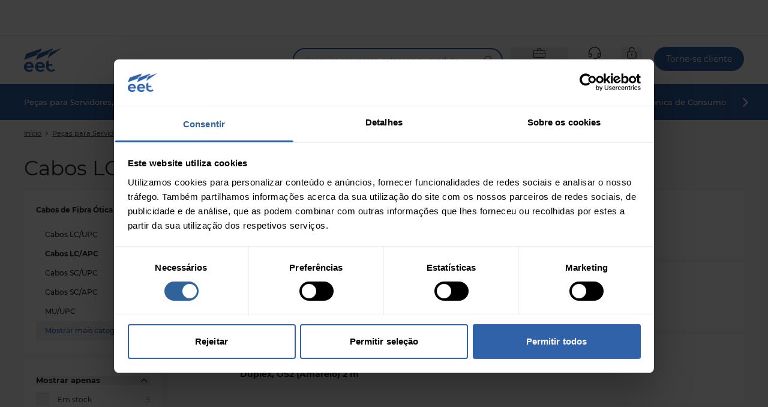

--- FILE ---
content_type: text/html; charset=utf-8
request_url: https://www.eetgroup.com/pt-pt/pecas-para-servidores-pcs-e-impressoras/cabos/cabos-de-fibra-otica/cabos-lcapc/c-28447848
body_size: 78887
content:
<!DOCTYPE html>
<html lang="pt">
<head>
    <meta charset="utf-8" />
    <meta name="viewport" content="width=device-width,initial-scale=1,viewport-fit=cover" />

    <link rel="apple-touch-icon" sizes="180x180" href="/static/favicon/apple-touch-icon.png">
    <link rel="icon" type="image/png" sizes="32x32" href="/static/favicon/favicon-32x32.png">
    <link rel="icon" type="image/png" sizes="16x16" href="/static/favicon/favicon-16x16.png">
    <link rel="manifest" href="/static/favicon/site.webmanifest">
    <link rel="shortcut icon" href="/static/favicon/favicon.ico">
    <meta name="msapplication-config" content="/static/favicon/browserconfig.xml">
        <meta name="msapplication-TileColor" content="#3062a9">
        <link rel="mask-icon" href="/static/favicon/safari-pinned-tab.svg" color="#3062a9">
        <meta name="theme-color" content="#ffffff" media="(prefers-color-scheme: light)">
        <meta name="theme-color" content="#3062a9" media="(prefers-color-scheme: dark)">
    <title> EET Portugal</title>

        <script id="Cookiebot" src="https://consent.cookiebot.com/uc.js" data-cbid="3db317a7-0eb5-479c-84d0-c774c193df5f" data-culture="PT" type="text/javascript"></script>
        <script data-cookieconsent="ignore" type="text/javascript">
            window.dataLayer = window.dataLayer || [];

            function gtag() {
                dataLayer.push(arguments);
            }
            gtag("consent", "default", {
                ad_personalization: "granted",
                ad_storage: "granted",
                ad_user_data: "granted",
                analytics_storage: "granted",
                functionality_storage: "granted",
                personalization_storage: "granted",
                security_storage: "granted",
                wait_for_update: 500,
            });
            gtag("set", "ads_data_redaction", true);
            gtag("set", "url_passthrough", false);
        </script>

        <link rel="preconnect" href="https://api.eetgroup.com">
        <link rel="preconnect" href="https://content.eetgroup.com">
        <link rel="preconnect" href="https://cdne-clientresources-cdn-eet-prod-lcd.azureedge.net/">
        <link rel="preconnect" href="https://content-media.eetgroup.com">
        <link rel="preconnect" href="https://product-images.eetgroup.com">
        <link rel="preconnect" href="https://assets.eetgroup.com">
        <link rel="preconnect" href="www.googletagmanager.com">
            <link rel="preload" type="font/woff2" href="https://cdne-clientresources-cdn-eet-prod-lcd.azureedge.net/static\assets/woff/montserrat-v15-latin-ext_latin-500-D-6AUzqt.woff" as="font" crossorigin="anonymous"/>
            <link rel="preload" type="font/woff2" href="https://cdne-clientresources-cdn-eet-prod-lcd.azureedge.net/static\assets/woff2/montserrat-v15-latin-ext_latin-500-CjkKzjLQ.woff2" as="font" crossorigin="anonymous"/>
            <link rel="preload" type="font/woff2" href="https://cdne-clientresources-cdn-eet-prod-lcd.azureedge.net/static\assets/woff/montserrat-v15-latin-ext_latin-600-LxBOu_p3.woff" as="font" crossorigin="anonymous"/>
            <link rel="preload" type="font/woff2" href="https://cdne-clientresources-cdn-eet-prod-lcd.azureedge.net/static\assets/woff2/montserrat-v15-latin-ext_latin-600-Cux1FLwx.woff2" as="font" crossorigin="anonymous"/>
            <link rel="preload" type="font/woff2" href="https://cdne-clientresources-cdn-eet-prod-lcd.azureedge.net/static\assets/woff/montserrat-v15-latin-ext_latin-700-BEJuwVZU.woff" as="font" crossorigin="anonymous"/>
            <link rel="preload" type="font/woff2" href="https://cdne-clientresources-cdn-eet-prod-lcd.azureedge.net/static\assets/woff2/montserrat-v15-latin-ext_latin-700-BgWGGtgA.woff2" as="font" crossorigin="anonymous"/>
            <link rel="preload" type="font/woff2" href="https://cdne-clientresources-cdn-eet-prod-lcd.azureedge.net/static\assets/woff/montserrat-v15-latin-ext_latin-regular-BkxGuNmK.woff" as="font" crossorigin="anonymous"/>
            <link rel="preload" type="font/woff2" href="https://cdne-clientresources-cdn-eet-prod-lcd.azureedge.net/static\assets/woff2/montserrat-v15-latin-ext_latin-regular-CEKYFRun.woff2" as="font" crossorigin="anonymous"/>
        <link href="https://cdne-clientresources-cdn-eet-prod-lcd.azureedge.net/static\assets/css/style-DnjjRMlx.css" type="text/css" rel="stylesheet">

    <script type="text/javascript">
//<![CDATA[
var __jsnlog_configure = function (JL) {
JL.setOptions({"clientIP": "18.221.188.83, 147.243.76.247:55796, 147.243.76.247",
"requestId": "400048c8-0000-ae00-b63f-84710c7967bb",
"enabled": true,
"maxMessages": 2147483647});
}; try { __jsnlog_configure(JL); } catch(e) {};
//]]>
</script>


    <script>window.prerenderReady = false;</script>
    <script src="https://storageeetprodlcd.blob.core.windows.net/clientresources/js/fallback_option.js"></script>
</head>
<body data-theme="">
<script>
    window.servercontext = {
        siteChrome: {"resourceMenu":{"resourceMenuItemGroups":[{"icon":{"name":"Learn 2Px","width":0,"height":0,"extension":"svg","additionalProperties":{},"url":"https://content-media.eetgroup.com//media/ucuif2tt/learn-2px.svg","focalPoint":{"left":0.5,"top":0.5},"crops":[]},"groupUrl":"/pt-pt/inspiration/","headline":"Inspiração","links":[{"name":"Notícias","url":"/pt-pt/news/","target":""},{"name":"Marcas","url":"/pt-pt/brands/","target":""},{"name":"Campanhas","url":"/pt-pt/campaigns/","target":""},{"name":"Publicações","url":"/pt-pt/eet/publicacoes/","target":""},{"name":"Setores","url":"/pt-pt/industries/","target":""}]},{"icon":{"name":"Services 2Px","width":0,"height":0,"extension":"svg","additionalProperties":{},"url":"https://content-media.eetgroup.com//media/3rhpr1z5/services-2px.svg","focalPoint":{"left":0.5,"top":0.5},"crops":[]},"groupUrl":"/pt-pt/services/","headline":"Serviços","links":[{"name":"Listas de preços e stock","url":"/pt-pt/services/price-stock-files/","target":""},{"name":"Integrações","url":"/pt-pt/services/integrations/","target":""},{"name":"Envios diretos (Drop Shipment)","url":"/pt-pt/services/drop-shipment/","target":""},{"name":"Punchout","url":"/pt-pt/services/punchout/","target":""}]},{"icon":{"name":"Guides 2Px","width":0,"height":0,"extension":"svg","additionalProperties":{},"url":"https://content-media.eetgroup.com//media/nzjfprc5/guides-2px.svg","focalPoint":{"left":0.5,"top":0.5},"crops":[]},"groupUrl":"/pt-pt/guides/","headline":"Guias","links":[{"name":"Guias de produtos","url":"/pt-pt/guides/product-guides/","target":""},{"name":"Pesquisador de cabos","url":"/pt-pt/guides/cable/","target":""},{"name":"Configurador de Rack","url":"/pt-pt/guides/rack-configurator/","target":""},{"name":"Pesquisador de filtros de privacidade","url":"/pt-pt/guides/privacy-filter/","target":""},{"name":"Ver todos os guias","url":"/pt-pt/guides/","target":""}]}],"personalizedContent":{"selectedAdUnitIdContent":{"id":100855,"name":"2.0: Frontpage (Ressource Menu)","adUnitId":"000000000024f924"}}},"siteFooter":{"companyDetails":{"companyName":"EET Portugal","addressInformation":"Rua do Progresso 11-12","postalCode":"3800-639","city":"Aveiro","email":"sales@eet.pt","openingHours":"9h às 13h e das 14h às 18h","phoneNumber":"+351 234 301 900","vatNumber":"502807474"},"sitemapColumns":[{"title":"Sobre a EET","links":[{"name":"EET","url":"/pt-pt/eet/","target":""},{"name":"As nossas áreas de negócio","url":"/pt-pt/eet/as-nossas-areas-de-negocio/","target":""},{"name":"Serviços","url":"/pt-pt/services/","target":""},{"name":"About EET Group","url":"/pt-pt/about-eet-group/","target":""},{"name":"Indústrias","url":"/pt-pt/industries/","target":""}],"socialMediaLinks":[]},{"title":"Links Rápidos","links":[{"name":"Notícias","url":"/pt-pt/news/","target":""},{"name":"Eventos","url":"/pt-pt/eet/eventos/","target":""},{"name":"Brands","url":"/pt-pt/brands/","target":""},{"name":"Publicações","url":"/pt-pt/eet/publicacoes/","target":""},{"name":"Guias","url":"/pt-pt/guides/","target":""},{"name":"Torne-se cliente","url":"/pt-pt/become-a-customer/","target":""},{"name":"Seja nosso Fornecedor","url":"/pt-pt/eet/seja-nosso-fornecedor/","target":""}],"socialMediaLinks":[]},{"title":"Informação","links":[{"name":"Termos de venda e entrega","url":"/pt-pt/legal/terms-conditions/","target":""},{"name":"Política de Privacidade","url":"/pt-pt/legal/privacy-policy/","target":""},{"name":"Política de Cookies","url":"/pt-pt/legal/cookie-policy/","target":""},{"name":"Sub processadores de dados","url":"/pt-pt/legal/data-sub-processors/","target":""}],"socialMediaLinks":[]},{"title":"Siga-nos no","links":[],"socialMediaLinks":[{"name":"LinkedIn","url":"https://www.linkedin.com/company/eet-portugal","icon":"https://content-media.eetgroup.com//media/tdblh1o5/icon-linkedin.svg","target":"_blank"}]}]},"settings":{"termsPage":"/pt-pt/legal/terms-conditions/","standardFreightPage":"/pt-pt/legal/freight-shipping-costs/","dataProcessingAgreementPage":"/pt-pt/legal/dpa/","departmentPage":"/pt-pt/departments/","campaignPage":"/pt-pt/campaigns/","menuCampaignLink":{"name":"Campanhas","target":"","url":"/pt-pt/campaigns/","linkType":0},"menuCampaignIcon":"","brandsPage":"/pt-pt/brands/","accessRequestPage":"/pt-pt/become-a-customer/","financialDepartment":"/pt-pt/eet/","productGuidePage":"/pt-pt/guides/","productGuideSpecificGuidePage":"/pt-pt/guides/product/","salesAndSupportPage":"/pt-pt/support/","basketPage":"/pt-pt/basket-page/","productDetailsPage":"/pt-pt/pagina-do-produto/","product404Page":"","productListContentPlacementIndex":3,"receiptPage":"/pt-pt/pagina-de-confirmacao/","orderIntegrationPage":"","priceFilesPage":"","directDebitPage":"","newsPage":"/pt-pt/news/","becomeACustomerPage":"/pt-pt/become-a-customer/","rmaPage":"/pt-pt/myaccount/rma/","enableClientSideLogging":false,"genericBrandProductGuidePage":"/pt-pt/guides/product-guides/find-spare-parts-and-accessories/","rackConfiguratorPage":"/pt-pt/guides/rack-configurator/","productGuideBannerIcon":"https://content-media.eetgroup.com//media/1sidggz1/brand-product-guide-banner-icon.gif","productGuideBannerBackground":"https://content-media.eetgroup.com//media/rrlhxumt/brand-product-guide-banner-background.jpg","customerServiceHubOrderOverviewPage":"/pt-pt/support/orders/","myAccountServicesPage":""}},
        erpBusinessEntityId: "20",
        marketId: "1020",
        businessEntityName: "EET Portugal",
        siteId: 59,
        url: "/pt-pt",
        countryCode: "pt",
        languageCode: "pt",
        culture: "pt-pt",
        contentHost: "https://content.eetgroup.com",
        apiHost: "https://api.eetgroup.com",
        googleTagManagerId: "GTM-NX74JTM",
        clientAssetsUrl: "https://cdne-clientresources-cdn-eet-prod-lcd.azureedge.net/",
        contentMediaUrl: "https://content-media.eetgroup.com",
        productMediaUrl: "https://product-images.eetgroup.com",
        siteAssetsUrl: "/static/favicon",
        assetsUrl: "https://assets.eetgroup.com",
        isExternalProductGuide: false,
        externalProductGuideLink: "",
        externalProductGuideLinkText: "",
        dictionary: {
  "FrontPage": "",
  "FrontPage.Resources": "Guias e Serviços",
  "FrontPage.SalesAndSupport": "Suporte",
  "FrontPage.Home": "Início",
  "FrontPage.MobileGoToTopLevelInMenu": "Ir para o menu principal",
  "Receipt": "",
  "Receipt.Texts": "",
  "Receipt.Labels": "",
  "Receipt.Actions": "",
  "Receipt.Headlines": "",
  "Receipt.Headlines.Receipt": "Confirmação",
  "Receipt.Texts.ThankYou": "Obrigado pela sua encomenda, {0}",
  "Receipt.Texts.InvalidOrder": "O nº da encomenda solicitado parece ser inválido. Entre em contacto com o seu comercial",
  "Receipt.Labels.AdditionalEmail": "E-mail adicional",
  "Receipt.Labels.PaymentMethod": "Forma de pagamento",
  "Receipt.Labels.OrderContact": "Contacto da encomenda",
  "Receipt.Headlines.OrderInformation": "Informação sobre a encomenda",
  "Receipt.Labels.OrderComment": "Comentários",
  "Receipt.Texts.OrderConfirmation": "Em breve, enviaremos a confirmação da sua encomenda",
  "Receipt.Headlines.WeArePacking": "Estamos a preparar a encomenda",
  "Receipt.Headlines.OrderConfirmation": "Confirmação da encomenda",
  "Receipt.Texts.Shipping": "Informaremos assim que a encomenda estiver pronta para envio",
  "Receipt.Labels.Requisition": "Requisição",
  "Receipt.Headlines.WhatHappensNext": "O que acontece depois?",
  "Receipt.Texts.EmailSent": "Enviámos-lhe um e-mail com a confirmação de",
  "Receipt.Labels.DeliveryMethod": "Método de Entrega",
  "Receipt.Texts.WeArePacking": "Assim que a encomenda for confirmada, processaremos a mesma",
  "Receipt.Headlines.Shipping": "Envio",
  "Receipt.Actions.GoToOpenOrders": "Aceder a encomendas em aberto",
  "Receipt.Labels.CustomerNumber": "Nº de cliente",
  "Information": "",
  "Information.CancelNewsletter": "",
  "Information.SendApplication": "Continuar",
  "Information.BecomeACustomer": "",
  "Information.BecomeAReseller": "",
  "Information.CreateAccount": "",
  "Information.BecomeACustomer.CVRNumber": "Número de Contribuinte",
  "Information.BecomeACustomer.Country": "País",
  "Information.BecomeACustomer.HeaderButton": "Torne-se cliente",
  "Information.CancelNewsletter.Email": "E-mail",
  "Information.CreateAccount.Steps": "",
  "Information.BecomeAReseller.CompanyInformation": "Informações da Empresa",
  "Information.BecomeACustomer.InvoiceAddressForm": "Morada de faturação",
  "Information.BecomeACustomer.IHaveAnEETContact": "Já tenho uma pessoa de contacto na EET",
  "Information.BecomeACustomer.CompanyRegistrationNumber": "Número de registo da empresa",
  "Information.BecomeACustomer.EmailForm": "E-mail",
  "Information.CreateAccount.HelpBlock": "",
  "Information.BecomeACustomer.Step": "",
  "Information.BecomeACustomer.ContactPerson": "Pessoa de contacto",
  "Information.BecomeACustomer.InvoiceAddress": "Morada de faturação",
  "Information.BecomeACustomer.TermsNotAccepted": "Por favor, aceite os termos e condições",
  "Information.BecomeAReseller.ContactPerson": "Pessoa de contacto",
  "Information.BecomeACustomer.SuccesTitle": "Obrigado",
  "Information.BecomeACustomer.ZipCode": "Código postal",
  "Information.BecomeAReseller.InvoiceAddress": "Morada de faturação",
  "Information.BecomeACustomer.ContactPersonsName": "Nome da pessoa de contacto",
  "Information.CreateAccount.InputFields": "",
  "Information.BecomeACustomer.Info": "Por favor, preencha as informações abaixo e entraremos em contacto consigo",
  "Information.BecomeACustomer.CustomerInformation": "Informações do Cliente",
  "Information.BecomeACustomer.Website": "Website",
  "Information.BecomeACustomer.SuccesSubtitle": "A sua proposta de revendedor foi recebida e será processada em breve.",
  "Information.CancelNewsletter.SuccesTitle": "Sucesso",
  "Information.CancelNewsletter.Subtitle": "Insira o seu e-mail e iremos cancelar a subscrição das futuras newsletters. Pode sempre fazer login e subscrever novamente.",
  "Information.BecomeACustomer.City": "Cidade",
  "Information.BecomeACustomer.CompanyHasNoCrnAndVatLabel": "A minha empresa não tem Nº de Contribuinte ou Nº de Registo de Empresa",
  "Information.BecomeACustomer.NewsLetter": "Gostaria de receber as novidades da EET",
  "Information.BecomeACustomer.AcceptTerms": "Por meio deste, aceito o {0} e o {1}.",
  "Information.BecomeAReseller.UploadDocuments": "",
  "Information.BecomeACustomer.PhoneNo": "Nº de telefone",
  "Information.BecomeACustomer.Subtitle": "Deixe-nos ser o seu distribuidor!",
  "Information.CancelNewsletter.SuccesSubtitle": "Cancelámos a subscrição deste e-mail para futuras Newsletters",
  "Information.BecomeACustomer.Email": "E-mail",
  "Information.BecomeACustomer.Remark": "Observação: não vendemos a clientes finais.",
  "Information.BecomeACustomer.JobTitle": "Cargo Profissional",
  "Information.BecomeAReseller.Buttons": "",
  "Information.BecomeACustomer.CompanyName": "Nome da Empresa",
  "Information.BecomeAReseller.Buttons.Next": "Avance para {0}",
  "Information.CreateAccount.Steps.AreasOfInterest": "",
  "Information.BecomeAReseller.InvoiceAddress.City": "Cidade",
  "Information.BecomeACustomer.Step.ContactPerson": "Pessoa de contacto",
  "Information.BecomeAReseller.ContactPerson.JobTitle": "Cargo Profissional",
  "Information.BecomeAReseller.CompanyInformation.Description": "Por favor, preencha os campos abaixo. Posteriormente, será contactado pelo seu comercial.",
  "Information.BecomeACustomer.IHaveAnEETContact.InputLabel": "Por favor, insira o nome da sua pessoa de contacto",
  "Information.BecomeACustomer.Country.Validation": "",
  "Information.CreateAccount.InputFields.AcceptTermsCheckbox": "Ao criar uma conta significa que concorda com nossa {0} e {1}.",
  "Information.CreateAccount.Steps.CompanySearchResult": "",
  "Information.BecomeACustomer.Step.InvoiceAddress": "Morada de faturação",
  "Information.BecomeACustomer.Step.CompanyInformationDescription": "Por favor, preencha os campos abaixo. Posteriormente, será contactado pelo seu comercial.",
  "Information.CreateAccount.InputFields.CompanyEmail": "Email da empresa",
  "Information.BecomeAReseller.InvoiceAddress.ZipCode": "Código postal",
  "Information.CreateAccount.InputFields.ContactEmail": "E-mail das pessoas de contacto",
  "Information.BecomeAReseller.InvoiceAddress.AcceptTerms": "Por meio deste, aceito o {0} e o {1}.",
  "Information.CreateAccount.Steps.EditAddress": "",
  "Information.BecomeAReseller.CompanyInformation.Headline": "Informações da Empresa",
  "Information.BecomeAReseller.InvoiceAddress.Email": "E-mail",
  "Information.BecomeAReseller.InvoiceAddress.Address": "Morada de faturação",
  "Information.BecomeACustomer.Step.CompanyInformation": "Informações da Empresa",
  "Information.BecomeAReseller.ContactPerson.Email": "E-mail",
  "Information.CreateAccount.InputFields.IsResellerCheckbox": "Confirmo que minha empresa é revendedora de produtos IT e Tecnológicos.",
  "Information.BecomeAReseller.InvoiceAddress.Headline": "Morada de faturação",
  "Information.CreateAccount.Steps.Welcome": "",
  "Information.BecomeAReseller.ContactPerson.Headline": "Pessoa de contacto",
  "Information.BecomeAReseller.CompanyInformation.CVRNumber": "Nº Contribuinte",
  "Information.BecomeAReseller.CompanyInformation.CompanyName": "Nome da Empresa",
  "Information.CreateAccount.InputFields.NotificationEmail": "E-mail",
  "Information.BecomeAReseller.CompanyInformation.Website": "Website",
  "Information.CreateAccount.Steps.ContactDetails": "",
  "Information.BecomeAReseller.CompanyInformation.CompanyRegistrationNumber": "Nº Registo da Empresa",
  "Information.BecomeACustomer.Step.UploadDocuments": "Carregar documento(s)",
  "Information.BecomeAReseller.InvoiceAddress.AcceptNewsletter": "Gostaria de receber as novidades da EET",
  "Information.CreateAccount.Steps.Newsletter": "",
  "Information.BecomeAReseller.Buttons.Final": "Enviar candidatura",
  "Information.CreateAccount.HelpBlock.Heading": "Estamos aqui para ajudar",
  "Information.CreateAccount.InputFields.InvoiceEmail": "E-mail da empresa para faturas",
  "Information.BecomeAReseller.ContactPerson.PhoneNo": "Nº de telefone",
  "Information.BecomeAReseller.ContactPerson.Name": "Nome da pessoa de contacto",
  "Information.CreateAccount.Steps.Success": "",
  "Information.CreateAccount.Steps.ContactDetails.HeadingForm": "Pessoa de contacto da sua empresa",
  "Information.CreateAccount.Steps.EditAddress.Heading": "Informações da Empresa",
  "Information.CreateAccount.Steps.Newsletter.Text": "Ao inscrever-me, confirmo que a EET pode enviar-me e-mails sobre lançamentos de produtos, ofertas, notícias e outras informações dentro da linha de produtos da EET. Posso cancelar a inscrição a qualquer momento usando o link no e-mail.",
  "Information.CreateAccount.Steps.EditAddress.AdditionalFieldsHeading": "Por favor, forneça também as seguintes informações",
  "Information.CreateAccount.Steps.AreasOfInterest.Heading": "Quais são os seus interesses?",
  "Information.CreateAccount.Steps.CompanySearchResult.Text": "Precisamos saber um pouco sobre a sua empresa",
  "Information.CreateAccount.Steps.Success.Heading": "Obrigado, {0}",
  "Information.CreateAccount.Steps.Success.StepTexts": "",
  "Information.CreateAccount.Steps.ContactDetails.Text": "Está quase terminado. Só precisamos saber com quem entrar em contacto.",
  "Information.CreateAccount.Steps.EditAddress.SubmitButton": "Continuar",
  "Information.CreateAccount.Steps.Success.Text": "Esperamos dar-lhe as boas-vindas como cliente muito em breve.",
  "Information.CreateAccount.Steps.AreasOfInterest.ButtonSubmit": "Enviar",
  "Information.CreateAccount.Steps.Welcome.Heading": "Torne-se um cliente EET",
  "Information.CreateAccount.Steps.EditAddress.SearchNotFound": "Por favor, preencha os campos abaixo.",
  "Information.CreateAccount.Steps.Welcome.Text": "Obrigado pelo seu interesse em tornar-se um cliente EET.",
  "Information.CreateAccount.Steps.AreasOfInterest.ButtonSkip": "Saltar este passo",
  "Information.CreateAccount.Steps.AreasOfInterest.CheckboxToggleAll": "Tudo",
  "Information.CreateAccount.Steps.EditAddress.Text": "Precisamos de mais informações sobre a sua empresa.",
  "Information.CreateAccount.Steps.ContactDetails.SubmitButton": "Enviar candidatura",
  "Information.CreateAccount.Steps.Welcome.FormPrefix": "Para iniciar a sua inscrição, preencha os campos abaixo.",
  "Information.CreateAccount.Steps.Newsletter.ButtonSubmit": "Sim, mantenha-me atualizado",
  "Information.BecomeACustomer.Country.Validation.ObjectHasAllowed": " Infelizmente não comercializamos para empresas residentes em {0}.",
  "Information.CreateAccount.Steps.CompanySearchResult.ButtonEditCompany": "Editar informações da empresa",
  "Information.CreateAccount.Steps.Newsletter.Heading": "Faça como 21.000 dos nossos clientes e registe-se para manter-se atualizado sobre as nossas ofertas.",
  "Information.CreateAccount.Steps.EditAddress.HeadingInvoiceEmail": "E-mail para faturas",
  "Information.CreateAccount.Steps.ContactDetails.Heading": "Informações de Contacto",
  "Information.CreateAccount.Steps.CompanySearchResult.MultipleResults": "Encontramos vários resultados - escolha a sua empresa",
  "Information.CreateAccount.Steps.CompanySearchResult.NotYourCompany": "Não encontrou a sua empresa?",
  "Information.CreateAccount.Steps.CompanySearchResult.Heading": "Escolha a empresa",
  "Information.CreateAccount.Steps.EditAddress.HeadingNotificationEmail": "E-mail para notificações",
  "Information.CreateAccount.Steps.EditAddress.CheckboxAddBillingAddress": "Adicionar outro e-mail para faturas e notificações",
  "Information.CreateAccount.Steps.AreasOfInterest.Text": "Para otimizar o nosso serviço, informe-nos quais as linhas de negócios tem mais interesse?",
  "Information.CreateAccount.Steps.Newsletter.ButtonSkip": "Não obrigado, estou pronto",
  "Information.CreateAccount.Steps.Success.StepTexts.Step1": "",
  "Information.CreateAccount.Steps.CompanySearchResult.NotYourCompany.ButtonFillManually": "Preencha manualmente",
  "Information.CreateAccount.Steps.Success.StepTexts.Step2": "",
  "Information.CreateAccount.Steps.Success.StepTexts.Step3": "",
  "Information.CreateAccount.Steps.Success.StepTexts.Step2.Heading": "Passo 2",
  "Information.CreateAccount.Steps.Success.StepTexts.Step3.Text": "Se aprovado, poderá começar a comprar os nossos mais de 1,1 milhão de produtos.",
  "Information.CreateAccount.Steps.Success.StepTexts.Step3.Heading": "Passo 3",
  "Information.CreateAccount.Steps.Success.StepTexts.Step2.Text": "Receberá um e-mail com uma resposta à sua inscrição.",
  "Information.CreateAccount.Steps.Success.StepTexts.Step1.Text": "Processaremos a sua inscrição e verificaremos se pode tornar-se um cliente EET.",
  "Information.CreateAccount.Steps.Success.StepTexts.Step1.Heading": "Passo 1",
  "ProductAttributes": "",
  "ProductAttributes.Unit": "",
  "ProductAttributes.Unit.Kilo": "",
  "ProductAttributes.Unit.Year": "Ano(s)",
  "ProductAttributes.Unit.Centimeter": "cm",
  "ProductAttributes.Unit.Month": "Mês(es)",
  "ProductAttributes.Unit.Terabyte": "TB",
  "ProductAttributes.Unit.Meter": "m",
  "ProductAttributes.Unit.Kilo.Clarification": "* em gramas",
  "ProductAttributes.Unit.Terabyte.Clarification": "* em GB",
  "ProductAttributes.Unit.Centimeter.Clarification": "* em milímetros",
  "ProductAttributes.Unit.Month.Clarification": "* em meses",
  "Checkout": "",
  "Checkout.StandardFreightCosts": "Taxas",
  "Checkout.OrderSummary": "",
  "Checkout.OrderDetails": "",
  "Checkout.BasketLink": "Cesta",
  "Checkout.ValidationErrors": "Corrija os erros acima antes de terminar a sua encomenda",
  "Checkout.TradeTermsAndConditions": "Termos e condições comerciais",
  "Checkout.Payment": "",
  "Checkout.HeaderReceipt": "Confirmação",
  "Checkout.Title": "Entrega e detalhes",
  "Checkout.ErpIsNotAvailableToasterDescription": "Neste momento, os preços não estão disponíveis para todos os itens da sua cesta. Mesmo assim pode finalizar a sua encomenda, e processaremos a mesma em breve",
  "Checkout.ErpIsNotAvailableToasterHeader": "Tenha em consideração",
  "Checkout.Shipping": "",
  "Checkout.CustomField": "",
  "Checkout.GoToPayment": "Ir para o pagamento",
  "Checkout.Address": "",
  "Checkout.PlaceOrder": "Faça a encomenda",
  "Checkout.OrderDetails.OrderEmail": "",
  "Checkout.Shipping.ContactUs": "Não hesite em contactar-nos se tiver alguma dúvida sobre as opções de entrega.",
  "Checkout.Address.EnterNewAddressDescription": "Introduza uma nova morada para a entrega",
  "Checkout.OrderDetails.Title": "Detalhes da encomenda",
  "Checkout.Address.CityField": "Cidade",
  "Checkout.OrderSummary.Title": "A sua encomenda",
  "Checkout.Shipping.DeliveryMethod": "",
  "Checkout.OrderDetails.OnlyVisibleFor": "Aqui pode indicar comentários internos relacionados à encomenda. Os comentários são vistos apenas pela EET",
  "Checkout.OrderDetails.ShippingPhoneNumberPrefix": "Código do país",
  "Checkout.Payment.CompanyName": "EET Portugal",
  "Checkout.Payment.Toaster": "\"Tenha em atenção que a opção de pagamento selecionada é \"\"Pré-pagamento\"\". Portanto, a encomenda não será enviada até que o pagamento tenha sido confirmado\"",
  "Checkout.OrderSummary.BronzeCustomerFee": "Custo de gestão manual",
  "Checkout.Shipping.PartDeliveryAdditionalCharge": "Custo adicional por entrega",
  "Checkout.Address.PostalCodeField": "Código postal",
  "Checkout.Address.SearchForDeliveryAddressPlaceholder": "Consulte a lista de moradas de entrega",
  "Checkout.Payment.CreditCardNotAllowedDueToPartDelivery": "Não é permitido pagamento com cartão de crédito para entregas parciais.",
  "Checkout.Address.EmailField": "E-mail para informações de envio",
  "Checkout.Address.SetAsStandard": "Definir como morada de envio",
  "Checkout.Address.OtherAddresses": "Outras moradas",
  "Checkout.Address.ContactField": "Att. pessoa",
  "Checkout.Address.SuggestPostalAndCity": "Será que quis dizer",
  "Checkout.Address.AddressCanNotBeEdited": "A morada não pode ser processada",
  "Checkout.Address.EditGoBack": "Atrás",
  "Checkout.Address.SpecifyAddress": "Especifique a morada",
  "Checkout.Address.FromAddressBook": "Lista de moradas",
  "Checkout.OrderSummary.TotalInclVat": "Total c/ IVA",
  "Checkout.Shipping.CannotShowShippingUntilAddress": "Não é possível mostrar as opções de entrega sem uma morada de entrega selecionada",
  "Checkout.Address.PhoneAbbr": "Telefone",
  "Checkout.OrderDetails.ShippingPhoneNumber": "Telefone para contacto de entrega",
  "Checkout.CustomField.Cig": "",
  "Checkout.Address.ChangeAddress": "Alterar morada",
  "Checkout.Shipping.PriceNotAvailable": "Preço não disponível",
  "Checkout.ValidationErrors.ReceiptNotFound": "Não foi possível enviar a confirmação.",
  "Checkout.Address.SelectAddress": "Selecionar morada",
  "Checkout.Shipping.Title": "Entrega",
  "Checkout.Address.ReferenceField": "A sua referência",
  "Checkout.Shipping.PostponeShipping": "Adiar o envio",
  "Checkout.Address.Heading": "Moradas",
  "Checkout.Address.Alternative": "Endereço linha 2",
  "Checkout.Address.Info": "Informação",
  "Checkout.OrderSummary.PriceExclVat": "Preço s/ IVA",
  "Checkout.OrderDetails.CommentForEET": "Adicionar comentário à EET",
  "Checkout.Address.FavouriteAddresses": "Moradas favoritas",
  "Checkout.ValidationErrors.OrderNotFound": "Encomenda não encontrada",
  "Checkout.Address.PhoneField": "Att. número de telefone",
  "Checkout.Address.EditAddress": "Introduzir morada",
  "Checkout.Address.NoAddressSelected": "Nenhuma morada selecionada",
  "Checkout.OrderSummary.SubTotal": "Total",
  "Checkout.CustomField.Cup": "",
  "Checkout.Address.AddNewAddress": "Adicionar nova morada",
  "Checkout.Shipping.AllowPartDelivery": "Permitir entrega parcial",
  "Checkout.Address.InvoiceHeading": "Morada de faturação",
  "Checkout.Payment.ErpNotAvailable": "De momento apenas é possível pagar por fatura",
  "Checkout.Address.EditUnsavedToaster": "\"Tem mudanças não salvas. Clique no botão azul \"\"Selecionar morada\"\" abaixo para fazer a atualização.\"",
  "Checkout.OrderSummary.Vat": "IVA",
  "Checkout.OrderDetails.Contact": "Contacto da encomenda",
  "Checkout.Address.EmailAbbr": "E-mail",
  "Checkout.Address.AttentionAbbr": "A/C",
  "Checkout.Address.CompanyNameField": "Nome da Empresa",
  "Checkout.OrderSummary.ExVat": "s/ IVA",
  "Checkout.OrderDetails.Comment": "Comentários",
  "Checkout.ValidationErrors.UserNotFound": "Utilizador não encontrado",
  "Checkout.Address.DeliveryHeading": "Morada de entrega",
  "Checkout.Payment.Error": "",
  "Checkout.OrderDetails.Reference": "Referência",
  "Checkout.Shipping.NoShippingOptions": "O valor dos portes não pode ser calculado, entre em contacto com o seu comercial.",
  "Checkout.Payment.Title": "Pagamento",
  "Checkout.Shipping.ErpNotAvailable": "Neste momento não é possível selecionar uma forma de envio. Á sua encomenda foi atribuído a nossa forma de envio standard",
  "Checkout.Address.StreetAndNoField": "Endereço linha 1 (rua e número)",
  "Checkout.Payment.Back": "Atrás",
  "Checkout.OrderSummary.PrecautionsForErrors": "\"A informação é fornecida \"\"como está\"\". A EET não pode ser responsabilizada por quaisquer erros, incluindo erros de preço.\"",
  "Checkout.Address.Preferred": "Standard",
  "Checkout.Shipping.InclusiveService": "Incl. serviço",
  "Checkout.Address.ShowMore": "Mostrar mais",
  "Checkout.Address.SetAsPreferred": "Definir como morada favorita",
  "Checkout.Shipping.MaxPartDeliveries": "Nº Máx. de entregas parciais",
  "Checkout.OrderDetails.AdditionalEmail": "E-mail adicional para atualizações de entrega",
  "Checkout.Address.RegionField": "Região",
  "Checkout.OrderSummary.FreightAndService": "Portes e serviço",
  "Checkout.Address.SaveChangesToAddressBook": "Guardar alterações na lista de moradas",
  "Checkout.OrderSummary.BronzeCustomerFee.Info": "Não há custo de gestão manual quando faz uma encomenda através da nossa loja online.",
  "Checkout.Payment.Error.Description": "Recebemos o seguinte erro: {0}",
  "Checkout.Address.Info.ReferenceField": "Adicione uma referência que seja fácil para si. Por exemplo, uma abreviatura do nome do cliente.",
  "Checkout.OrderDetails.ShippingPhoneNumber.Info": "Introduza o contacto telefónico da pessoa que vai receber a encomenda",
  "Checkout.CustomField.Cig.Invalid": "CIG (Código Identificativo da Licitação) é obrigatório para este pedido.",
  "Checkout.CustomField.Cup.Invalid": "CUP (Código Único de Projeto) é obrigatório para este pedido.",
  "Checkout.OrderDetails.Comment.Info": "Aqui pode indicar comentários internos relacionados à encomenda. Os comentários são vistos apenas pela EET",
  "Checkout.Address.Info.ContactField": "Quem é o destinatário?",
  "Checkout.OrderDetails.CommentForEET.Description": "Se adicionar um comentário à encomenda, a encomenda será processada manualmente e o tempo de processamento poderá ser maior.",
  "Checkout.OrderDetails.OrderEmail.ChangeNotAllowed": "Você receberá atualizações de encomendas por e-mail: {email}",
  "Checkout.Address.Info.PhoneField": "Qual é o número de telefone do destinatário?",
  "Checkout.OrderDetails.AdditionalEmail.Info": "Pode acrescentar um e-mail adicional para receber para a confirmação da encomenda.",
  "Checkout.OrderDetails.ShippingPhoneNumberPrefix.Unselected": "Por favor, selecione",
  "Checkout.Shipping.DeliveryMethod.UnavailableQuote": "O seu método de envio foi bloqueado para esta encomenda",
  "Checkout.Address.SuggestPostalAndCity.NotFound": "A morada inserida parece não existir. Por favor, verifique se os dados inseridos estão corretos.",
  "Checkout.OrderDetails.CommentForEET.InputLabel": "Comentários",
  "Checkout.OrderDetails.Contact.Info": "Aqui pode anotar o nome da pessoa que solicita a encomenda.",
  "Checkout.Shipping.DeliveryMethod.RestrictionErrorCodes": "",
  "Checkout.OrderDetails.Reference.Info": "Estas são as suas notas para esta encomenda. As mesmas vão aparecer na caixa.",
  "Checkout.OrderDetails.OrderEmail.ChangeAllowed": "Deseja receber atualizações de encomendas?",
  "Checkout.CustomField.Cig.Name": "CIG",
  "Checkout.CustomField.Cup.Name": "CUP",
  "Checkout.Shipping.PostponeShipping.UnavailableQuote": "Não pode adiar o envio com uma proposta como parte da sua encomenda",
  "Checkout.Payment.Error.Title": "Ocorreu um erro ao processar o pagamento",
  "Checkout.Address.Info.EmailField": "Adicione um e-mail se desejar enviar detalhes do envio ao destinatário. As faturas e os preços não serão enviados.",
  "Checkout.OrderDetails.OrderEmail.ChangeNotAllowed.Description": "As atualizações incluem e-mails sobre o progresso da encomenda e alterações nos prazos de entrega.",
  "Checkout.OrderDetails.OrderEmail.ChangeAllowed.Description": "As atualizações incluem e-mails sobre o progresso da encomenda e alterações nos prazos de entrega.\nA conta principal: {email} também receberá atualizações.",
  "Checkout.OrderDetails.OrderEmail.ChangeAllowed.Checkbox": "Enviar atualizações de encomendas para {email}",
  "Checkout.Shipping.DeliveryMethod.RestrictionErrorCodes.0": "Um ou mais itens no cesto não podem ser enviados por frete aéreo.",
  "SitePicker": "",
  "SitePicker.Country": "",
  "SitePicker.PleaseChooseLanguage": "Por favor selecione o seu idioma",
  "SitePicker.ChangeBtn": "Ok",
  "SitePicker.Language": "",
  "SitePicker.PleaseChooseCountry": "Por favor selecione o seu país",
  "SitePicker.BasketChangeWarning": "Nota: Ao mudar de país, a sua cesta não será transferida, mas ficará guardada até voltar",
  "SitePicker.HeaderOnlyLanguage": "Idioma",
  "SitePicker.UserNotAssignedToBusinessEntity": "O utilizador não está atribuído a este país - selecione um país diferente",
  "SitePicker.Header": "País e idioma",
  "SitePicker.Country.lv": "Letónia",
  "SitePicker.Language.sv": "Sueco",
  "SitePicker.Language.lv": "Letão",
  "SitePicker.Language.de": "Alemão",
  "SitePicker.Language.en": "Inglês",
  "SitePicker.Language.nl": "Holandês",
  "SitePicker.Country.lt": "Lituânia",
  "SitePicker.Country.ee": "Estónia",
  "SitePicker.Country.en": "Internacional",
  "SitePicker.Country.ro": "Roménia",
  "SitePicker.Country.it": "Itália",
  "SitePicker.Country.nl": "Holanda",
  "SitePicker.Country.zz": "Grupo",
  "SitePicker.Language.lt": "Lituano",
  "SitePicker.Country.fr": "França",
  "SitePicker.Language.fi": "Finlandês",
  "SitePicker.Language.da": "Dinamarquês",
  "SitePicker.Country.cz": "República Checa",
  "SitePicker.Country.ie": "Irlanda",
  "SitePicker.Language.cs": "Checo",
  "SitePicker.Language.fr": "Francês",
  "SitePicker.Language.it": "Italiano",
  "SitePicker.Language.no": "Norueguês",
  "SitePicker.Country.at": "Áustria",
  "SitePicker.Language.ro": "Romeno",
  "SitePicker.Country.be": "Bélgica",
  "SitePicker.Language.el": "Grego",
  "SitePicker.Language.pt": "Português",
  "SitePicker.Country.no": "Noruega",
  "SitePicker.Country.gr": "Grécia",
  "SitePicker.Country.gb": "Inglaterra",
  "SitePicker.Country.pl": "Polónia",
  "SitePicker.Country.hu": "Hungria",
  "SitePicker.Country.pt": "Portugal",
  "SitePicker.Country.se": "Suécia",
  "SitePicker.Language.hu": "Húngaro",
  "SitePicker.Country.de": "Alemanha",
  "SitePicker.Country.hr": "Croácia",
  "SitePicker.Language.hr": "Croata",
  "SitePicker.Country.es": "Espanha",
  "SitePicker.Country.ch": "Suíça",
  "SitePicker.Language.es": "Espanhol",
  "SitePicker.Language.pl": "Polaco",
  "SitePicker.Country.dk": "Dinamarca",
  "SitePicker.Language.ee": "Estoniano",
  "SitePicker.Country.fi": "Finlândia",
  "Footer": "",
  "Footer.ChangeCountryAndLanguage": "Alterar",
  "Footer.OpeningHoursTitle": "Horário de funcionamento",
  "Footer.VatNo": "Nº de Contribuinte",
  "Footer.ContactTitle": "Contacto",
  "BrandHero": "",
  "BrandHero.BrandLogo": "",
  "BrandHero.BrandLogo.SeeAllProductsFrom": "Veja todos os produtos de",
  "Category": "",
  "Category.BusinessLines": "",
  "Category.SEO": "",
  "Category.Uncategorized": "Mostrar sem categoria",
  "Category.Recommendations": "",
  "Category.MobileCategoryFacetHeading": "Categorias",
  "Category.MobileMenuGoToParent": "Ver tudo",
  "Category.Uncategorized.Hide": "Mostrar sem categoria",
  "Category.Recommendations.BrandsCount": "Marcas",
  "Category.SEO.Description": "Navegue pela nossa ampla variedade de mais de {totalresults} produtos na {category} categoria | {categoryLevel1}",
  "Category.BusinessLines.ActiveOverview": "",
  "Category.SEO.Title": "{category} | Compre as marcas mais conhecidas | EET",
  "Category.Recommendations.ProductsCount": "Produtos",
  "Category.BusinessLines.ActiveOverview.Heading": "Não encontrou o que procurava em {0} ?",
  "Category.BusinessLines.ActiveOverview.BodyText": "Aqui estão algumas outras categorias que pode achar interessantes.",
  "WebInquiry": "",
  "WebInquiry.ModalCloseText": "Fechar",
  "WebInquiry.DefaultReceiptHeader": "Obrigado pelo seu interesse!",
  "WebInquiry.TermAndConditionsText": "Concordo que a EET possa entrar em contacto comigo sobre este tema.",
  "WebInquiry.DefaultReceiptBodyText": "Entraremos em contacto consigo em breve.",
  "Page404": "",
  "Page404.Headline": "Página não encontrada",
  "Page404.Description": "A página que pediu não existe. Por favor, tente usar a nossa barra de pesquisa",
  "Language selector label": "",
  "MergeFields": "",
  "MergeFields.LocalCountry": "EET",
  "MergeFields.EETLocalCountry": "EET ",
  "MergeFields.LocalEmailAddress": "",
  "MergeFields.ManagingDirector_Titel": "Diretora Geral",
  "MergeFields.ManagingDirector_Name": "",
  "RackAssemblyGuide": "",
  "RackAssemblyGuide.Configuration": "Configuração",
  "RackAssemblyGuide.PlaceholderTypeName": "Placeholder",
  "RackAssemblyGuide.Type": "Tipo",
  "RackAssemblyGuide.StandardBodyText": "Abaixo, encontrará uma tabela que fornece uma visão geral dos componentes no seu armário rack Lanview. Por favor, consulte esta tabela ao montar o seu rack para garantir que todos os componentes sejam colocados corretamente. Se tiver alguma dúvida ou precisar de assistência, não hesite em contactar o nosso serviço de apoio ao cliente, que está pronto para ajudar.",
  "RackAssemblyGuide.Mpn": "MPN",
  "RackAssemblyGuide.Unit": "Unidade",
  "RackAssemblyGuide.ProductName": "Produtos",
  "RackAssemblyGuide.ProductSheetAction": "Download",
  "RackAssemblyGuide.ProductSheet": "Ficha do Produto",
  "RackAssemblyGuide.Accessories": "Acessórios",
  "RackAssemblyGuide.Disclaimer": "Isenção de responsabilidade: Tenha em consideração que as especificações estão sujeitas a alterações sem aviso prévio.",
  "Product": "",
  "Product.Labels": "",
  "Product.DesignedFor": "",
  "Product.NextDelivery": "",
  "Product.Cart": "",
  "Product.SeriesTable": "",
  "Product.Stock": "",
  "Product.Bids": "Ver Bid”s",
  "Product.Compare": "",
  "Product.Accessories": "Ver acessórios",
  "Product.ExternalLink.DefaultText": "Ver produto na EET",
  "Product.Details": "",
  "Product.AddedToBasket": "Acrescentado",
  "Product.BidsAndAccessories": "Ver Bid”s e acessórios",
  "Product.ExportButtonIcecatXml": "Exportar resultado para XML para Icecat",
  "Product.Relations": "",
  "Product.Series": "",
  "Product.Alternatives": "Ver alternativas",
  "Product.Menu": "",
  "Product.ExportButton": "Exportar resultado para CSV",
  "Product.NotFound": "",
  "Product.BidsAlternativesAccessories": "Ver Bid”s, alternativas e acessórios",
  "Product.SEO": "",
  "Product.Schema": "",
  "Product.ExportButtonIcecat": "Exportar resultado em CSV para Icecat",
  "Product.BidsAndAlternatives": "Ver Bid”s e alternativas",
  "Product.Info": "",
  "Product.Discount": "",
  "Product.Condition": "Condições especiais",
  "Product.Campaign": "",
  "Product.AddToBasket": "Acrescentar à cesta",
  "Product.Price": "",
  "Product.Classification": "",
  "Product.AlternativesAndAccessories": "Ver alternativas e acessórios",
  "Product.AddToFavorite": "Acrescentar aos favoritos",
  "Product.AddToBasketMobile": "Acrescentar",
  "Product.Delivery": "",
  "Product.Delivery.Local": "",
  "Product.Compare.ProductCountOnlyOne": "Escolha outro produto para comparar.",
  "Product.Compare.StartCompare": "Comparar",
  "Product.Compare.AddToCompareList": "Adicionar à comparação",
  "Product.Details.Description": "Descrição",
  "Product.Details.ShowLess": "Mostrar menos",
  "Product.NextDelivery.MinutesShort": "min",
  "Product.NotFound.Headline": "Infelizmente, o produto que procura já não está disponível ({0}). Tente pesquisar novamente ou navegue nas nossas categorias de produtos.",
  "Product.Details.Shipment": "Envio",
  "Product.AddTobasket.DuplicateLineItemDescription": "Há várias linhas com este produto na cesta. Para alterar a quantidade vá à sua cesta.",
  "Product.Relations.ShowMore": "Mostrar mais",
  "Product.NextDelivery.TimeToNextShipment": "Próxima data de envio",
  "Product.Compare.ExportExcelButton": "Exportar Excel",
  "Product.Stock.LocationType": "",
  "Product.Classification.Exchange": "",
  "Product.NextDelivery.HoursShort": "Horas",
  "Product.Labels.ProAV": "Projetado para ProAV",
  "Product.Details.ShowMore": "Mostrar mais",
  "Product.SEO.Description": "{product}. Distribuidor de {brand} produtos. Envio no próprio dia.",
  "Product.Classification.C2": "",
  "Product.Schema.Description": "{0} está em stock e pode ser encomendado online a um preço razoável e com entrega rápida",
  "Product.Condition.Refurb": "Recondicionado",
  "Product.Relations.ProductRelatedProductExact": "Alternativas exatas",
  "Product.Cart.ServiceUnavailable": "Não disponível",
  "Product.SEO.Status": "",
  "Product.Details.EAN": "EAN/UPC",
  "Product.Bids.Expires": "Expira",
  "Product.Cart.SuggestedRetailPrice": "Preço Retail sugerido",
  "Product.SeriesTable.Title": "Variantes de {0}",
  "Product.NextDelivery.SecondsShort": "segundo",
  "Product.AddToBasket.LimitedItemOverStockQuantity": "Por favor, note que apenas {inStockQuantity} estão disponíveis.",
  "Product.Details.ReasonsToBuy": "Razões para comprar",
  "Product.DesignedFor.ProAV": "Projetado para ProAV",
  "Product.Discount.Amount": "Pcs.",
  "Product.Details.Bids": "Bids especiais para este item",
  "Product.SEO.Title": "{mpn}, {product} | EET",
  "Product.Details.ReadFullDescription": "Ler descrição completa",
  "Product.Details.Recommended": "Acessórios recomendados",
  "Product.Stock.LimitedItem": "Item limitado",
  "ProductAccessoriesSupplementary": "Acessórios Suplementares",
  "Product.Compare.CloseTable": "Fechar",
  "Product.Details.Report": "Reportar erro para {0}",
  "Product.Details.IsOriginIceCat": "Os dados do produto são baseados em informações do fabricante e de outras fontes externas. A EET não pode ser responsabilizada por quaisquer erros ou imprecisões.",
  "ProductAccessoriesRecommended": "Acessórios recomendados",
  "Product.Details.StockLevel": "Nível de stock",
  "Product.Compare.ExportPDFButton": "Exportar PDF",
  "Product.ExportButton.Loading": "Exportar",
  "Product.Labels.ProNetwork": "Projetado para redes profissionais",
  "Product.Info.OemNumber": "OEM",
  "Product.Details.Partners": "",
  "Product.Delivery.Remote": "",
  "Product.Info.ItemNumber": "Nº Item",
  "Product.Details.Bids.Available": "Bids disponíveis",
  "Product.Stock.ContactUs": "Pedido sob encomenda (+35 dias até ao nosso armazém)",
  "Product.Relations.ProductAccessoriesRecommended": "Recomendado",
  "Product.Details.Translate": "Traduzir para {0}",
  "Product.Price.NotLoggedIn": "Veja o seu preço",
  "Product.Details.Cart.ExVat": "s/ IVA",
  "Product.Schema.SellerName": "EET",
  "Product.Details.Specifications": "Especificações",
  "Product.Compare.Heading": "{productCount}/{maxProducts} produtos selecionados para comparar",
  "Product.Classification.C1": "",
  "Product.Condition.C1": "Embalagem danificada",
  "Product.Compare.ProductTile": "",
  "Product.Compare.CancelCompare": "Limpar comparação",
  "Product.Bids.MaxQuantity": "Quantidade máxima",
  "Product.Condition.C2": "Usado/Recondicionado",
  "Product.Info.MPN": "MPN",
  "Product.Details.ShowMoreWithCount": "Mostrar {0} mais",
  "Product.Compare.TableHeading": "Comparar {productCount} produtos",
  "Product.Compare.RemoveFromCompareList": "Remover da comparação",
  "Product.Delivery.InComing": "",
  "Product.Campaign.Details.Title": "Bids disponíveis",
  "Product.Stock.DurationType": "",
  "SuitableForRecommended": "Adequado para",
  "Product.Labels.ShippingNewSpares": "Shipping New Spares",
  "Product.Details.Conditions": "Outras condições",
  "Product.Condition.Exchange": "Unidade de troca",
  "Product.Stock.NotifyEmail": "Vamos enviar-lhe um e-mail!",
  "Product.Discount.Tile": "",
  "Product.Stock.NotifyMe": "Avise-me",
  "Product.Details.ModelRelations": "Compatível com",
  "Product.Details.Recommendations.ViewedAfterViewingProduct": "",
  "Product.Classification.C3": "",
  "Product.Cart.PriceUnavailable.Details": "O preço não está disponível",
  "Product.NextDelivery.SecondsFull": "segundos",
  "Product.Series.NotAvailablePluralisation": "{0} e ",
  "Product.Compare.Tooltip": "",
  "Product.AddToBasket.AriaLabelAddOneMore": "Adicionar mais um(a)",
  "Product.Details.Bids.Now": "Agora",
  "SuitableForSupplementary": "Suplementar para",
  "Product.Campaign.NewProduct": "Novo produto",
  "Product.Relations.ProductRelatedProductSimilar": "Alternativas semelhantes",
  "Product.Discount.Details": "",
  "ProductRelatedProductExact": "Alternativas exatas",
  "Product.DesignedFor.LanView": "Projetado para redes profissionais",
  "Product.Cart.PriceUnavailable": "O preço não está disponível. Mesmo assim pode comprar o produto",
  "Product.Discount.Details.Title": "Desconto por quantidade",
  "Product.Labels.ShippingNewOptions": "Novas opções de envio",
  "Product.NextDelivery.MinutesFull": "minutos",
  "Product.AddToBasket.EditQuantity": "Alterar quantidade",
  "Product.Campaign.Campaign": "Em Promoção",
  "Product.NextDelivery.HoursFull": "horas",
  "Product.Details.Recommendations.PurchasedWithProduct": "",
  "ProductRelatedProductSimilar": "Alternativas semelhantes",
  "Product.Compare.Table": "",
  "Product.Details.Bids.AmountLeft": "Quantidade restante",
  "Product.Menu.Tab": "",
  "Product.ExportButton.Success": "Exportação concluída com sucesso, receberá em breve por email um link para download.",
  "Product.AddToBasket.AriaLabelRemoveOne": "Remover um(a)",
  "Product.Stock.ToStock": "No nosso armazém",
  "Product.Compare.ToggleCurtainButton": "",
  "Product.Condition.C3": "Incluí apenas o produto",
  "Product.Compare.CopyLinkButton": "Link de cópia",
  "Product.Series.NotAvailable": "Não disponível em {0}",
  "Product.Relations.FilterCategories": "Categorias de filtro",
  "Product.Condition.SpecialOr": "A Devolução não é possível",
  "Product.Stock.Notified": "Notificado!",
  "Product.Stock.Condition": "Condições",
  "Product.Relations.ProductAlternatives": "Alternativas",
  "Product.Stock.StockInfo": "Informações sobre stock",
  "Product.SEO.FAQ": "",
  "Product.Details.Recommended.Subtitle": "Necessita estes itens adicionais para que o produto funcione corretamente",
  "Product.Stock.DurationType.Days": "Dias",
  "Product.Condition.Refurb.Details": "Este produto é usado ou recondicionado. Todos os acessórios podem NÃO estar incluídos.",
  "Product.Details.Specifications.SpecificationsFor": "Especificações para {mpn}",
  "Product.Cart.PriceUnavailable.Popup.Title": "O preço não está disponível neste momento",
  "Product.Compare.ProductTile.MPN": "MPN",
  "Product.Stock.LocationType.Local": "Em stock",
  "Product.Discount.Details.Units": "Por unidade",
  "Product.Stock.DurationType.Month": "Mês",
  "Product.Stock.DurationType.Weeks": "Semanas",
  "Product.Details.Description.Documents": "Documentos",
  "Product.Condition.C3.Details": "Não estão incluídos cabos, drivers, manuais etc.",
  "Product.SEO.Status.Discontinued": "Descontinuado",
  "Product.Details.Report.Success": "Sucesso",
  "Product.Stock.NotifyMe.Failed": "",
  "Product.Details.Specifications.Level4": "Subcategoria",
  "Product.Details.Report.Notice": "Esta funcionalidade só está disponível para utilizadores da EET. Quando enviar este relatório, o mesmo será enviado para a equipa de Gestão de Dados.",
  "Product.Discount.Details.FromUnits": "{0} unidades",
  "Product.Condition.SpecialOr.Details": "Este é um item de pedido especial e, portanto, não é reembolsável.",
  "Product.Condition.C1.Details": "A embalagem do produto pode estar danificada",
  "Product.Compare.Table.NoData": "Desculpe, não há dados a mostrar.",
  "Product.Labels.ShippingNewOptions.Details": "Peças novas e seladas serão enviadas.",
  "Product.Compare.ToggleCurtainButton.Open": "Mostrar mais",
  "Product.Compare.ToggleCurtainButton.CloseShared": "Fechar",
  "Product.Stock.LocationType.InComing": "Stock a chegar",
  "Product.Details.Translate.ShowOriginal": "Mostrar texto original",
  "Product.Compare.Table.Rows": "",
  "Product.Menu.Tab.Bids": "Bids",
  "Product.Details.Report.Submit": "Relatório",
  "Product.Labels.ShippingNewSpares.Details": "Peças novas e seladas serão enviadas.",
  "Product.SEO.Status.Preorder": "Disponível para pré-encomenda",
  "Product.Relations.FilterCategories.FilterSummary": "Para este produto tem {0} acessórios dentro {1} de categorias.",
  "Product.Details.Specifications.LevelGroupName": "Categorias",
  "Product.Cart.PriceUnavailable.Popup.Content": "Ainda pode comprar o produto pelo seu preço especial.",
  "Product.Stock.DurationType.Day": "Dia",
  "Product.Menu.Tab.MatchingProducts": "Produtos correspondentes",
  "Product.Compare.ToggleCurtainButton.Close": "Minimizar",
  "Product.Condition.Exchange.Details": "Item reciclado. O preço deste item está condicionado a que um item defeituoso semelhante seja devolvido. O item que entregarmos será novo ou similar ao novo.",
  "Product.Stock.DurationType.Months": "Meses",
  "Product.Menu.Tab.Alternatives": "Alternativas",
  "Product.Details.Specifications.Navigate": "Veja as especificações do produto",
  "Product.Details.Report.Description": "Descrição",
  "Product.Classification.C3.Details": "Inclui apenas o produto. Não estão incluídos cabos, drivers, manuais etc.",
  "Product.Stock.LimitedItemDetails": "Há uma quantidade limitada deste produto",
  "Product.Details.Bids.SeeAll": "Veja todos os Bid disponíveis",
  "Product.Relations.ShowMore.NoAlternativesFound": "Não foi possível encontrar informação para os produtos relacionados.",
  "Product.Stock.NotifyMe.PopOver": "Avise-me",
  "Product.Compare.Tooltip.Disabled": "Não é possível adicionar mais produtos à lista de comparação de produtos",
  "Product.Stock.LocationType.Unknown": "Erro desconhecido (cache)",
  "Product.Stock.LocationType.Remote": "Stock remoto",
  "Product.SEO.FAQ.Mainfeatures": "Quais são as principais características de {brand} {mpn}?",
  "Product.DesignedFor.LanView.Details": "O produto foi projetado e construído para instalação profissional.\n Standard de alta qualidade, alta durabilidade e as melhores especificações.",
  "Product.Condition.C2.Details": "Este produto pode ser novo ou recondicionado. Todos os produtos vêm em embalagens seladas",
  "Product.Stock.NotifyMe.Notified": "Em breve será notificado!",
  "Product.Details.Report.FileUpload": "",
  "Product.Details.Partners.Title": "É um utilizador/consumidor final?",
  "Product.Details.Partners.Subtitle": "Contacte-nos para ser dirigido para um Parceiro: sales@eet.pt",
  "Product.Details.Specifications.Level1": "Categoria principal",
  "Product.Stock.DurationType.Week": "Semana",
  "Product.DesignedFor.ProAV.Details": "O produto foi projetado e construído para uso profissional.\n Standard de alta qualidade, alta durabilidade e melhores especificações",
  "Product.Labels.ProAV.Details": "O produto foi projetado e construído para uso profissional.\n Standard de alta qualidade, alta durabilidade e melhores especificações",
  "Product.Details.Specifications.Level2": "Subcategoria",
  "Product.Details.Specifications.Level3": "Subcategoria",
  "Product.Stock.LocationType.Leadtime": "Pedido sob encomenda",
  "Product.Details.Report.ReportMistake": "Reportar erro",
  "Product.Compare.Table.HideIdenticalSpecification": "Ocultar especificações idênticas",
  "Product.SEO.Status.InStock": "Em stock",
  "Product.Details.Report.MistakeIn": "Erro em",
  "Product.Classification.C1.Details": "A embalagem do produto pode estar danificada",
  "Product.Cart.PriceUnavailable.Info": "Informação",
  "Product.Labels.ProNetwork.Details": "O produto foi projetado e construído para instalação profissional.\n Standard de alta qualidade, alta durabilidade e as melhores especificações.",
  "Product.Compare.CopyLinkButton.Success": "Link copiado",
  "Product.Compare.ProductTile.Stock": "Stock",
  "Product.Classification.Exchange.Details": "Este produto será encomendado especialmente para si e não poderá ser devolvido.",
  "Product.Details.Report.SuccessDescription": "Relatório enviado com sucesso.",
  "Product.Discount.Tile.Title": "Desconto por quantidade",
  "Product.Classification.C2.Details": "Este produto pode ser novo ou recondicionado. Todas as peças vêm em embalagens seladas",
  "Product.Details.Report.MistakeIn.Other": "Outro",
  "Product.Details.Report.MistakeIn.Specification": "Especificação",
  "Product.Details.Report.Description.Placeholder": "Descreva o erro aqui",
  "Product.Details.Report.MistakeIn.Select": "Selecionar",
  "Product.Stock.NotifyMe.PopOver.Body": "Registe-se e receba um e-mail assim que o produto estiver em stock.",
  "Product.Details.Report.FileUpload.Description": "Pode carregar até 5 imagens, máx. 10MB cada.",
  "Product.Stock.NotifyMe.Notified.Body": "Enviaremos um e-mail para '{0} 'assim que o produto estiver novamente em stock.",
  "Product.SEO.FAQ.Mainfeatures.AnswerPostfix": "",
  "Product.Details.Report.FileUpload.InputLabel": "Carregar ficheiro",
  "Product.Details.Report.MistakeIn.Description": "Descrição",
  "Product.Stock.NotifyMe.PopOver.Headline": "Avise-me",
  "Product.Stock.NotifyMe.PopOver.NotifiedBody": "Enviaremos um e-mail para '{0} 'assim que o produto estiver novamente em stock.",
  "Product.Details.Report.MistakeIn.Image": "Imagem",
  "Product.Compare.Table.Rows.ProductInformation": "Informação de produto",
  "Product.SEO.FAQ.Mainfeatures.AnswerPrefix": "Destacamos essas {mainFeaturesCount} características como as principais de {product}:",
  "Product.Details.Report.MistakeIn.Category": "Categoria",
  "Product.Details.Report.FileUpload.Error": "",
  "Product.Stock.NotifyMe.Notified.Header": "Em breve será notificado!",
  "Product.Details.Report.FileUpload.Error.FileSize": "O ficheiro é demasiado grande",
  "Product.Compare.Table.Rows.ProductInformation.Price": "Preço",
  "Product.Details.Report.FileUpload.Error.FileFormat": "Tipo de ficheiro não suportado",
  "Authentication": "",
  "Authentication.ChangePassword": "",
  "Authentication.CreateAccount": "Não tem conta? Clique aqui para se registar",
  "Authentication.ExpiredPassword": "",
  "Authentication.TwoFactorLogin": "",
  "Authentication.NewUser": "",
  "Authentication.Login": "",
  "Authentication.ForgotPassword": "",
  "Authentication.ResetPassword": "",
  "Authentication.ExpiredPassword.Title": "Sua senha expirou",
  "Authentication.Login.TwoFactorFailed": "O código inserido está incorreto ou expirou. Por favor, tente novamente.",
  "Authentication.ResetPassword.InvalidTokenBtn": "Por favor, tente novamente",
  "Authentication.Login.TwoFactorAttemptsExceeded": "Excedeu o número de tentativas permitidas, o código ficou inválido.",
  "Authentication.Login.CustomerBlocked": "Há um problema relacionado com a sua conta. Entre em contacto com o seu comercial",
  "Authentication.Login.WelcomeMsg": "Bem-vindo à webshop da EET!",
  "Authentication.ResetPassword.UppercaseCondition": "Mínimo 1 letra maiúscula",
  "Authentication.ResetPassword.ChangePasswordBtn": "Reset Password",
  "Authentication.ResetPassword.PasswordRequirementsNotMet": "A Password não cumpre todos os requisitos",
  "Authentication.ChangePassword.ChangeBtn": "Mudar password",
  "Authentication.Login.UserBlocked": "Há um problema relacionado ao seu login. Entre em contacto com o seu comercial",
  "Authentication.Login.InvalidPassword": "Password incorreta",
  "Authentication.NewUser.FirstPasswordFieldLabel": "Introduza a Password",
  "Authentication.NewUser.Title": "Criar Password",
  "Authentication.TwoFactorLogin.TwoFactorCodeLabel": "Digite o código enviado por e-mail",
  "Authentication.ResetPassword.LengthCondition": "Mínimo de 12 caracteres",
  "Authentication.ForgotPassword.BackToLogin": "Voltar ao login",
  "Authentication.TwoFactorLogin.IntroText": "Para verificar a sua identidade, introduza o código enviado para {0}. Se não o vir na sua caixa de entrada, verifique o seu spam ou outras pastas. Você também pode procurar mailing@hello.eetgroup.com para encontrar o e-mail. Certifique-se de que este remetente não está bloqueado.",
  "Authentication.ChangePassword.Exit": "Voltar",
  "Authentication.ResetPassword.SecondPasswordFieldLabel": "Confirme a nova Password",
  "Authentication.ExpiredPassword.EmailFieldLabel": "Introduza o seu e-mail",
  "Authentication.ResetPassword.TokenRequired": "Uma chave é obrigatória",
  "Authentication.ChangePassword.ThirdPasswordFieldLabel": "Confirme a nova Password",
  "Authentication.ChangeConfirmation.GotoLoginBtn": "Login",
  "Authentication.ForgotPassword.EmailConfirmationClose": "Fechar",
  "Authentication.ChangeConfirmation.ChangeConfirmationText": "Já pode fazer login usando a sua nova Password",
  "Authentication.ResetPassword.ExpiredTokenTitle": "Link expirado",
  "Authentication.ResetPassword.UserNotFound": "A Password já foi criada. Clique em 'Login' no canto superior direito para aceder.",
  "Authentication.Login.LoginFailed": "O seu e-mail ou password está incorreto. Por favor, tente de novo.",
  "Authentication.TwoFactorLogin.TwoFactorCodeBtn": "Continuar",
  "Authentication.ResetPassword.LowercaseCondition": "Mínimo 1 letra minúscula",
  "Authentication.TwoFactorLogin.Heading": "Autenticação de dois fatores",
  "Authentication.Login.ForgotPassword": "Esqueceu a sua Password?",
  "Authentication.ResetPassword.TokenExpired": "O link expirou - clique abaixo para obter um novo link, por favor",
  "Authentication.ForgotPassword.EmailFieldLabel": "Introduza o seu e-mail",
  "Authentication.ChangePassword.SubTitle": "Escolha uma nova Password",
  "Authentication.NewUser.SecondPasswordFieldLabel": "Confirme a Password",
  "Authentication.ResetPassword.SecurityTitle": "Requisitos da Password",
  "Authentication.ForgotPassword.EmailConfirmationSubTitle": "Enviamos-lhe um e-mail",
  "Authentication.Login.PasswordFieldLabel": "Coloque a sua Password",
  "Authentication.ExpiredPassword.SubTitle": "Introduza o seu e-mail abaixo para obter um link para Reset",
  "Authentication.ChangePassword.FirstPasswordFieldLabel": "Password atual",
  "Authentication.ExpiredPassword.ResetBtn": "Obter link para Reset",
  "Authentication.ResetPassword.ChangeConfirmationTitle": "A sua Password foi alterada",
  "Authentication.ResetPassword.SpecialCharCondition": "Mínimo 1 caracter especial",
  "Authentication.NewUser.ChangeConfirmationTitle": "Password definida!",
  "Authentication.ResetPassword.GetNewResetLinkBtn": "Obter novo link",
  "Authentication.ForgotPassword.EmailConfirmationTitle": "Concluído",
  "Authentication.Login.EmailFieldLabel": "Introduza o seu e-mail",
  "Authentication.ForgotPassword.ForgotBtn": "Obter link para Reset",
  "Authentication.ResetPassword.ResendTokenBtn": "Obter novo link",
  "Authentication.NewUser.CreatePasswordBtn": "Criar Password",
  "Authentication.ChangePassword.ChangeConfirmationText": "Já pode fazer login usando a sua nova Password",
  "Authentication.Login.Header": "Faça login na sua conta",
  "Authentication.ResetPassword.NumericCondition": "Mínimo 1 número",
  "Authentication.ChangePassword.ChangeConfirmationTitle": "Password alterada com sucesso!",
  "Authentication.ResetPassword.Title": "Reset Password",
  "Authentication.ChangePassword.SecondPasswordFieldLabel": "Introduza a nova Password",
  "Authentication.ForgotPassword.Title": "Esqueceu a sua Password",
  "Authentication.ForgotPassword.SubTitle": "Introduza o seu e-mail abaixo para obter um link para Reset",
  "Authentication.ResetPassword.InvalidTokenText": "Ups! Parece que o link não está correto. Por favor, certifique-se de copiar todos os caracteres",
  "Authentication.Login.LoginBtn": "Login",
  "Authentication.TwoFactorLogin.BackToLoginBtn": "Voltar ao login",
  "Authentication.ResetPassword.SubTitle": "Selecione uma nova password",
  "Authentication.ResetPassword.InvalidTokenTitle": "Ups! Este link não funcionou. Por favor, tente de novo.",
  "Authentication.ResetPassword.FirstPasswordFieldLabel": "Introduza a nova Password",
  "Authentication.NewUser.SubTitle": "",
  "Authentication.ChangePassword.Title": "Mudar password",
  "Authentication.ForgotPassword.EmailConfirmationText": "Enviamos-lhe um e-mail com um link para redefinir a sua password. Certifique-se de verificar o seu spam se não receber o e-mail.",
  "Authentication.ResetPassword.ExpiredTokenText": "O seu link expirou. Clique abaixo para reenviar um link de redefinição de password. O link é válido por 24 horas.",
  "Authentication.Login.PasswordRequired": "Password requerida",
  "Authentication.CreateAccount.Link": "Torne-se cliente",
  "Authentication.Login.TooManyLoginAttempts": "Muitas tentativas de login",
  "Optimize": "",
  "Optimize.Test10": "",
  "Optimize.Test3": "",
  "Optimize.Test5": "",
  "Optimize.test16": "",
  "Optimize.Test1": "",
  "test15": "",
  "Optimize.Test4": "",
  "Optimize.Test7": "",
  "Optimize.test13": "",
  "Optimize.Test6": "",
  "Optimize.Test9": "",
  "Optimize.Test8": "",
  "Optimize.Test2": "",
  "Optimize.test12": "Notificar quando disponível\n\n",
  "Optimize.Services": "",
  "Optimize.test14": "",
  "Optimize.test17": "Recomendamos os seguintes acessórios para este produto:",
  "Optimize.Test11": "",
  "Optimize.test15": "",
  "test14": "",
  "Optimize.Test11.header": "Junte-se às mais de 30.000 empresas que confiam na EET",
  "Optimize.Test9.Subject": "Solicitar produto: Ubiquiti EFG",
  "Optimize.Test6.NextShipment": "Tempo até ao próximo envio",
  "Optimize.Test8.Header": "Inscreva-se já como cliente",
  "Optimize.Test10.Header": "",
  "Optimize.test16.text": "Junte-se hoje e tenha acesso a uma ampla gama de produtos e soluções IT, orientação especializada, entrega rápida e ferramentas digitais para ajudar a sua empresa a crescer.",
  "Optimize.test16.header": "Obtenha IT, orientação e entrega com as quais pode contar",
  "Optimize.Test7.Bullet3": "Mais de 1.100.000 expedições ao ano",
  "Optimize.Test1.Button1": "Veja o seu preço",
  "Optimize.Test6.Hours": "horas",
  "Optimize.Services.Punchout": "Apenas clientes existentes e utilizadores Trusted ​​ou Admin podem solicitar um catálogo Punchout.",
  "Optimize.Test7.Header": "Deixe-nos ajudá-lo a expandir o seu negócio",
  "Optimize.Test8.Bullet1": "Mais de 450 especialistas em soluções e componentes IT prontos para ajudá-lo",
  "Optimize.Test6.Seconds": "segundos",
  "Optimize.Test8.Bullet2": "Mais de 90.000 produtos disponíveis para entrega imediata ",
  "Optimize.Test8.Bullet4": "Líder do setor em Satisfação do Cliente",
  "Optimize.Test7.Bullet2": "Mais de 90.000 produtos disponíveis para entrega imediata",
  "Optimize.Test7.Text2": "Oferecemos uma gama de serviços pensados para otimizar as suas operações diárias, como preços personalizados e arquivos de stock, integrações XML/EDI, programas de parceiros, entregas diretas, processo fácil de RMA online e muito mais.",
  "Optimize.Services.Integrations": "Apenas clientes existentes e utilizadores Trusted ​​ou Admin podem solicitar uma integração.",
  "Optimize.Test6.Second": "segundo",
  "Optimize.Test9.CTA": "Solicitar produto",
  "Optimize.Test7.Text3": "Se tiver alguma dúvida, não hesite em contactar-nos. Temos todo o gosto em ajudar.",
  "Optimize.Test2.Prefix": "Procurar por ",
  "Optimize.Services.DropShipment": "Apenas clientes existentes e utilizadores Trusted ​​ou Admin podem solicitar envios diretos.",
  "Optimzie.test15.text": "Aceda a mais de 1.100 marcas de confiança e mais de 90.000 produtos a preços de distribuidor competitivos. Desfrute de envio rápido e confiável para mais de 70 países, aconselhamento especializado e o apoio de uma rede confiável por mais de 30.000 empresas em toda a Europa.",
  "Optimize.test15.header": "Torne-se cliente e faça crescer o seu negócio",
  "Optimize.Test4.Text": "Guias",
  "Optimize.Test8.Bullet3": "Mais de 1.100.000 expedições ao ano",
  "Optimize.Test6.Minutes": "minutos",
  "Optimize.Services.Assortment.Review": "Apenas clientes existentes e utilizadores Trusted ​​ou Admin podem solicitar uma Revisão de Sortido.",
  "Optimize.Test5.Text": "Todos os filtros",
  "Optimize.Test7.Bullet1": "Mais de 450 especialistas em soluções e componentes IT prontos para ajudá-lo",
  "Optimize.Test2.Model": "Modelo",
  "Optimize.Test2.Category": "Categoria",
  "Optimize.Test7.Bullet4": "Líder do setor em Satisfação do Cliente",
  "Optimize.Test11.text": "De ícones globais a essenciais locais. Distribuímos mais de 1.100 marcas em toda a Europa e não só. Satisfação líder do setor, envio no mesmo dia, aconselhamento especializado.",
  "Optimize.Test7.Text1": "Torne-se um dos nossos 30.000 clientes satisfeitos e tenha acesso a entregas diárias de 1.100 marcas.",
  "Optimize.Services.Price.Stock.Files": "Apenas clientes existentes e utilizadores Trusted ​​ou Admin podem solicitar um Ficheiro de Preços e Stock.",
  "Optimize.Test6.Minute": "minuto",
  "Optimize.test14.header": "Porquê tornar-se cliente da EET?",
  "Optimize.test14.text": "Obtenha acesso direto a mais de 1.100 marcas confiáveis, mais de 90.000 produtos e suporte especializado em seu mercado. Com mais de 1,1 milhões de entregas anuais e satisfação de alto nível, ajudamo-lo a expandir-se de forma mais inteligente.",
  "Optimize.Test2.Product": "Produto",
  "Optimize.Test9.CTAShort": "Solicitar",
  "Optimize.Test6.Hour": "hora",
  "Optimize.Test2.Brand": "Marca",
  "Optimize.Test3.Text": "Clique para copiar",
  "Search": "",
  "Search.TranslationSuggestion": "Desculpe, não encontramos nenhuma correspondência, mas talvez possa usar a seguinte sugestão:",
  "Search.DownloadRawResult": "Download",
  "Search.MobileSearchFieldHeader": "Procurar por",
  "Search.CopyMPN": "Copiar MPN",
  "Search.SearchFieldPlaceholder": "Pesquisa por marca, categoria ou produto",
  "Search.OrderBy": "Ordenar por",
  "Search.Categories": "",
  "Search.TermReplaced": "\"Não encontramos correspondência para \"\"{0}\"\". Mostrando resultados para '{1}' em vez disso.\"",
  "Search.FoundNumberOfResults": "A sua busca por '{0}' deu {1} resultados",
  "Search.DownloadExplanation": "Download da Busca",
  "Search.FiltersTitle": "Filtro",
  "Search.CategoriesTitle": "Categorias",
  "Search.MobileModal": "",
  "Search.SEO": "",
  "Search.Sort": "Filtrar por preço",
  "Search.FiltersAndSortTitle": "Filtros e classificação",
  "Search.SortBy": "Ordenar por:",
  "Search.SearchWithinResult": "Pesquisar nos resultados",
  "Search.SpellingSuggestions": "Desculpe, não encontramos nenhuma correspondência, mas talvez possa usar a seguinte sugestão:",
  "Search.MaxTermLength": "A pesquisa não pode exceder 250 caracteres",
  "Search.ShowScore": "Mostrar pontuação",
  "Search.TermWithNoResult": "Aqui estão algumas sugestões com base na sua pesquisa:",
  "Search.Filters": "Filtros",
  "Search.Racks": "",
  "Search.ResetFilters": "Redefinir filtros",
  "Search.HideScore": "Ocultar pontuação",
  "Search.CopyWID": "Copiar WID",
  "Search.ZeroSearch": "",
  "Search.ItemSelectionCode": "",
  "Search.DefaultFacets": "",
  "Search.ZeroSearchPageHeader": "Nenhuma correspondência exata para “{0}”",
  "Search.Facets": "",
  "Search.FoundNumberOfResults.FoundNumberOfResultsWithSanitizedTerm": "Não encontramos nenhum resultado para '{term}' mas '{sanitizedTerm}' deu {count} resultados",
  "Search.ZeroSearch.BrandFallBack": "Parece que não conseguimos encontrar uma correspondência exata para ''{0}. No entanto, encontramos resultados para a marca que está a procurar.\n\nPode usar os filtros à esquerda para restringir a sua pesquisa.",
  "Search.Filters.InStock": "Em stock",
  "Search.Facets.Beta": "Os filtros estão em fase beta (teste)",
  "Search.SEO.Title": "\"Resultados da pesquisa: \"\"{term}\"\"\"",
  "Search.Filters.CampaignClearance": "Liquidação de Stock",
  "Search.Categories.Back": "Atrás",
  "Search.Sort.PriceAscending": "Preço: Crescente",
  "Search.Sort.WIdListMatching": "Standard",
  "Search.ZeroSearch.AccessoriesFallback": "\"Não conseguimos encontrar nenhum resultado para \"\"{0}\"\"mas recomendamos estes acessórios para\"\"{0}\"\":\"",
  "Search.SearchWithinResult.Placeholder": "Pesquisar dentro da categoria",
  "Search.Facets.FilterPlaceholder": "Opções de filtro",
  "Search.ZeroSearch.MpnDiscontinuedBrandCategoryFallback": "\"Não encontramos nenhum resultado para \"\"{0}\"\" mas poderá estar interessado nestes{1} de {2}\"",
  "Search.Facets.Categories": "",
  "Search.ZeroSearch.ProductGuideFallback": "Parece que não conseguimos encontrar uma correspondência exata para ''{0}. No entanto, encontramos sugestões abaixo com base no modelo ou série que procurou.\n\n Pode usar os filtros à esquerda para restringir a sua pesquisa.",
  "Search.MobileModal.Apply": "Aplique",
  "Search.ZeroSearch.MpnDiscontinuedCategoryFallback": "\"Não encontramos nenhum resultado para \"\"{0}\"\" mas poderá estar interessado nestes {1}\"",
  "Search.Filters.Refurbished": "Recondicionado",
  "Search.Filters.New": "Novos produto",
  "Search.ItemSelectionCode.EmptyCategory": "Esta categoria não está disponível.",
  "Search.SEO.Description": "\"Ver resultados da pesquisa \"\"{term}\"\" com {totalResults} resultados\"",
  "Search.Sort.MostPopular": "Em destaque",
  "Search.Filters.NotRefurbished": "Non-recondicionado",
  "Search.FoundNumberOfResults.ShortTitle": "Resultado da pesquisa para '{term}'",
  "Search.SearchWithinResult.ErrorTooShort": "Digite pelo menos dois caracteres",
  "Search.Sort.Stock": "Nível de stock",
  "Search.Sort.PriceDescending": "Preço: Decrescente",
  "Search.ZeroSearch.TranslationFallback": "... mas talvez estes resultados de {1} possam ser relevantes para si.",
  "Search.Facets.SortDisabled": "A classificação só é possível para listas com menos de 10.000 produtos.\nConsidere aplicar filtros para restringir os seus resultados.",
  "Search.SearchWithinResult.EmptyCategory": "Não foram encontrados produtos com o termo de pesquisa ‘{0}’. Por favor, limpe o termo e tente novamente.",
  "Search.Filters.CampaignsExceptClearance": "Campanhas",
  "Search.Facets.RecommendedBrands": "Marcas em destaque",
  "Search.Categories.ShowResultsFor": "Mostrar resultados para",
  "Search.Facets.RangeFilterChoices": "Opções de filtro",
  "Search.MobileModal.Cancel": "Reset",
  "Search.Filters.ShowOnly": "Mostrar apenas",
  "Search.ZeroSearch.MpnFallback": "Parece que não conseguimos encontrar uma correspondência exata para ''{0}. No entanto, encontramos abaixo sugestões com base no número de peça do fabricante (MPN) que forneceu.",
  "Search.ZeroSearch.ExactAlternativesFallback": "\"Não conseguimos encontrar nenhum resultado para \"\"{0}\"\" mas recomendamos estas alternativas:\"",
  "Search.DefaultFacets.Brands": "Marcas",
  "Search.ZeroSearch.SimilarAlternativesFallback": "\"Não conseguimos encontrar nenhum resultado para \"\"{0}\"\" mas recomendamos estas alternativas semelhantes:\"",
  "Search.Racks.Facets": "",
  "Search.Facets.Brand": "",
  "Search.Facets.RangeFilterChoices.OutOfRange": "Por favor, insira um intervalo válido",
  "Search.Facets.RangeFilterChoices.RangeFrom": "",
  "Search.Racks.Facets.UnitsDisplayName": "Unidades",
  "Search.Facets.Categories.FacetTitle": "Resultados",
  "Search.Facets.RangeFilterChoices.RangeTo": "",
  "Search.Racks.Facets.IPCodeDisplayName": "Classificação IP",
  "Search.Facets.RangeFilterChoices.Group": "",
  "Search.Racks.Facets.WidthDisplayName": "Largura",
  "Search.SearchWithinResult.Placeholder.BrandPage.TermSearch": "Pesquisar nos resultados",
  "Search.Facets.Categories.ShowMoreCategories": "Mostrar mais categorias ({0})",
  "Search.Facets.Brand.SearchPlaceholder": "Procure por marca",
  "Search.Racks.Facets.PreAssembledDisplayName": "Pré-montado",
  "Search.Facets.Brand.ShowMoreBrands": "Mostrar mais marcas ({0})",
  "Search.Racks.Facets.SoundProofDisplayName": "Insonorizado",
  "Search.Facets.Beta.Description": "Ainda estamos a trabalhar nos \n filtros, e pedimos desculpas por isso \n nem todos os dados foram ainda implementados.",
  "Search.Racks.Facets.DepthDisplayName": "Profundidade",
  "Search.Racks.Facets.ColorDisplayName": "Cor",
  "Search.Facets.RangeFilterChoices.EmptyRange": "Não há produtos dentro desta faixa",
  "Search.SearchWithinResult.Placeholder.BrandPage": "Pesquisar dentro da marca",
  "Search.Facets.RangeFilterChoices.RangeFrom.OutOfRange": "O valor de está fora do intervalo",
  "Search.Facets.RangeFilterChoices.Group.NoMinimum": "Até {0}",
  "Search.Facets.RangeFilterChoices.RangeTo.OutOfRange": "O valor final está fora do intervalo",
  "Search.Facets.RangeFilterChoices.Group.NoMaximum": "De {0} e para cima",
  "Accessibility": "",
  "Accessibility.SkipLinks": "Pular links",
  "Accessibility.SkipLinks.SkipToCheckoutSubmit": "Pular para confirmar pedido",
  "Accessibility.SkipLinks.ProductDescription": "",
  "Accessibility.SkipLinks.SkipToCheckoutOrderSummary": "Pular para resumo do pedido",
  "Accessibility.SkipLinks.SkipToProductSeriesSelector": "Pular para seletor de variantes",
  "Accessibility.SkipLinks.PageFooter": "Pular para rodapé da página",
  "Accessibility.SkipLinks.ProductSeriesTable": "",
  "Accessibility.SkipLinks.MainNavigation": "Navegação principal",
  "Accessibility.SkipLinks.SkipToCheckoutAddress": "Pular para informações de endereço",
  "Accessibility.SkipLinks.SkipToPagination": "Pular para links de paginação",
  "Accessibility.SkipLinks.MyAccountNavigation": "Navegação da Minha Conta",
  "Accessibility.SkipLinks.SkipToProductList": "Pular para produtos de resultados de busca",
  "Accessibility.SkipLinks.SkipToCheckoutShipping": "Pular para informações de envio",
  "Accessibility.SkipLinks.SkipToProductDetails": "Pular para detalhes do produto",
  "Accessibility.SkipLinks.SkipToFacets": "Pule para os filtros de pesquisa",
  "Accessibility.SkipLinks.SkipToProductDetailImages": "Pule para as imagens do produto",
  "Accessibility.SkipLinks.ProductCart": "Adicionar produto ao carrinho",
  "Accessibility.SkipLinks.SkipToCheckoutOrderDetails": "Pule para os detalhes do pedido",
  "Accessibility.SkipLinks.SkipToSortOptions": "Pule para as opções de classificação",
  "Accessibility.SkipLinks.PageSearch": "Pesquisa de produtos",
  "Accessibility.SkipLinks.SkipToCheckoutPayment": "Pule para as opções de pagamento",
  "Accessibility.SkipLinks.ProductDocuments": "",
  "Accessibility.SkipLinks.ProductReasonsToBuy": "",
  "Accessibility.SkipLinks.ProductSpecifications": "",
  "Accessibility.SkipLinks.MainNavigation.Label": "Pule para a navegação principal",
  "Accessibility.SkipLinks.ProductSpecifications.Label": "Pule para as especificações do produto",
  "Accessibility.SkipLinks.PageSearch.Label": "Pule para o campo de pesquisa de produtos",
  "Accessibility.SkipLinks.ProductDocuments.Label": "Pule para os documentos do produto",
  "Accessibility.SkipLinks.MyAccountNavigation.Label": "Pule para a navegação da Minha Conta",
  "Accessibility.SkipLinks.ProductCart.Label": "Pule para o preço e adicionar ao carrinho",
  "Accessibility.SkipLinks.ProductSeriesTable.Label": "Pule para a tabela de variantes",
  "Accessibility.SkipLinks.ProductReasonsToBuy.Label": "Pule para as razões para comprar",
  "Accessibility.SkipLinks.ProductDescription.Label": "Pule para a descrição do produto",
  "Campaigns": "",
  "Campaigns.DefaultButtonText": "Ir para a campanha",
  "Campaigns.SEO": "",
  "Campaigns.SEO.Title": "{0} | Em campanha agora | EET",
  "Campaigns.EndDate": "Campanha termina a {0}",
  "Campaigns.SEO.Description": "Encontre a nossa {0} campanha com uma variedade selecionada. Envio no próprio dia para o material em stock.",
  "Generic": "",
  "Generic.Yes": "Sim",
  "Generic.ReadLess": "Ler menos",
  "Generic.ClearBoostCache": "Limpar Cache de Boosting",
  "Generic.Countries": "",
  "Generic.Cancel": "Cancelar",
  "Generic.ShowMore": "Mostrar mais",
  "Generic.BoostCacheCleared": "Cache de Boosting limpa",
  "Generic.Copied": "Copiado!",
  "Generic.Status": "Status",
  "Generic.Delete": "Eliminar",
  "Generic.Copy": "Copiar",
  "Generic.Confirm": "Confirme",
  "Generic.ShowLess": "Mostrar menos",
  "Generic.Back": "Atrás",
  "Generic.Phone": "",
  "Generic.Items": "Itens",
  "Generic.Prev": "Anterior",
  "Generic.ReadMore": "Saiba mais",
  "Generic.No": "Não",
  "Generic.ErpError": "O serviço ERP não respondeu. O erro foi registado e será resolvido.",
  "Generic.Remove": "Remover",
  "Generic.ConfirmationDialog.Decline": "Não",
  "Generic.Send": "Enviar",
  "Generic.Unavailable": "Indisponível",
  "Generic.Expand": "Expanda",
  "Generic.Next": "Seguinte",
  "Generic.Close": "Fechar",
  "Generic.Number": "",
  "Generic.YourPrice": "O seu preço",
  "Generic.ConfirmationDialog.Accept": "Sim",
  "Generic.ServerError": "Ocorreu um erro - foi registado e será solucionado",
  "Generic.DatePicker": "",
  "Generic.For": "Para",
  "Generic.Search": "Procurar",
  "Generic.TryAgain": "Tente novamente",
  "Generic.ShowTooltip": "Mostrar dica",
  "Generic.Languages": "",
  "Generic.Countries.EG": "Egito",
  "Generic.Countries.YT": "Mayotte",
  "Generic.Countries.EN": "Internacional",
  "Generic.Countries.KP": "Coreia do Norte",
  "Generic.Languages.LV": "Letão",
  "Generic.Countries.SE": "Suécia",
  "Generic.Countries.ZZ": "Site Interno do Grupo EET",
  "Generic.Countries.CR": "Costa Rica",
  "Generic.Countries.KY": "Ilhas Caimão",
  "Generic.Countries.AT": "Áustria",
  "Generic.Countries.AR": "Argentina",
  "Generic.Countries.MZ": "Moçambique",
  "Generic.Languages.HR": "Croata",
  "Generic.Countries.AO": "Angola",
  "Generic.Countries.PY": "Paraguai",
  "Generic.Countries.CZ": "República Checa",
  "Generic.Countries.AX": "Ilhas Aland",
  "Generic.Countries.MF": "Saint Martin",
  "Generic.Countries.IT": "Itália",
  "Generic.Countries.CF": "República Centro-Africana",
  "Generic.Countries.QA": "Catar",
  "Generic.Countries.WF": "Wallis e Futuna",
  "Generic.Countries.CI": "Costa de Marfim",
  "Generic.Languages.LT": "Lituano",
  "Generic.Phone.DirectPhone": "",
  "Generic.Countries.TM": "Turquemenistão",
  "Generic.Countries.ES": "Espanha",
  "Generic.Countries.CU": "Cuba",
  "Generic.Languages.PL": "Polaco",
  "Generic.Countries.KE": "Quénia",
  "Generic.Countries.HU": "Hungria",
  "Generic.Countries.LS": "Lesoto",
  "Generic.Countries.RE": "Reunião",
  "Generic.Countries.TG": "Togo",
  "Generic.Countries.GQ": "Guiné Equatorial",
  "Generic.Countries.MX": "México",
  "Generic.Countries.CO": "Colombia",
  "Generic.Countries.BR": "Brasil",
  "Generic.Countries.SV": "Salvador",
  "Generic.Countries.TW": "Taiwan",
  "Generic.Countries.TN": "Tunísia",
  "Generic.Countries.SC": "Seychelles",
  "Generic.Number.Million": "Milhão",
  "Generic.Countries.YE": "Yemen",
  "Generic.Countries.MG": "Madagáscar",
  "Generic.Countries.TF": "Territórios Franceses do Sul",
  "Generic.Countries.BM": "Bermuda",
  "Generic.Countries.MT": "Malta",
  "Generic.Countries.LT": "Lituânia",
  "Generic.Languages.FR": "Francês",
  "Generic.Countries.ML": "Mali",
  "Generic.DatePicker.StartDate": "Desde",
  "Generic.Countries.PT": "Portugal",
  "Generic.Countries.LA": "Laos",
  "Generic.Countries.VN": "Vietnam",
  "Generic.Languages.DE": "Alemão",
  "Generic.Countries.CH": "Suíça",
  "Generic.Countries.NG": "Nigéria",
  "Generic.Countries.ME": "Montenegro",
  "Generic.Countries.CA": "Canada",
  "Generic.Languages.NL": "Holandês",
  "Generic.Countries.AF": "Afeganistão",
  "Generic.Countries.AE": "Emirados Árabes Unidos",
  "Generic.Countries.DZ": "Argélia",
  "Generic.Countries.NL": "Países Baixos",
  "Generic.Countries.PR": "Porto Rico",
  "Generic.Languages.HU": "Húngaro",
  "Generic.Countries.NE": "Níger",
  "Generic.Countries.MK": "Macedónia",
  "Generic.Languages.IT": "Italiano",
  "Generic.Countries.OM": "Omã",
  "Generic.Countries.UZ": "Usbequistão",
  "Generic.Languages.ES": "Espanhol",
  "Generic.DatePicker.Cancel": "Cancelar",
  "Generic.Countries.UG": "Uganda",
  "Generic.Countries.CV": "Cabo Verde",
  "Generic.Languages.CS": "Checo",
  "Generic.Countries.GR": "Grécia",
  "Generic.Countries.DK": "Dinamarca",
  "Generic.Countries.AD": "Andorra",
  "Generic.Countries.JO": "Jordânia",
  "Generic.Countries.BO": "Bolivia",
  "Generic.Countries.PL": "Polónia",
  "Generic.Countries.MV": "Maldivas",
  "Generic.Countries.KZ": "Cazaquistão",
  "Generic.Countries.SA": "Arábia Saudita",
  "Generic.Countries.SD": "Sudão",
  "Generic.Countries.ID": "Indonésia",
  "Generic.Countries.RS": "República da Sérvia",
  "Generic.Countries.IL": "Israel",
  "Generic.Countries.KW": "Kuwait",
  "Generic.Countries.VI": "Ilhas Virgens Britânicas",
  "Generic.Languages.EN": "Inglês",
  "Generic.Languages.DA": "Dinamarquês",
  "Generic.Countries.IR": "Irão",
  "Generic.Countries.SG": "Singapura",
  "Generic.Countries.GG": "Guernsey",
  "Generic.Countries.EU": "Internacional",
  "Generic.Countries.RO": "Roménia",
  "Generic.Countries.AZ": "República do Azerbaijão",
  "Generic.Countries.CM": "Camarões",
  "Generic.Countries.CG": "República do Congo",
  "Generic.Countries.FO": "Ilhas Faroé",
  "Generic.Languages.ET": "Estoniano",
  "Generic.Phone.MobilePhone": "",
  "Generic.Countries.HR": "Croácia",
  "Generic.Countries.AM": "Arménia",
  "Generic.Countries.KG": "Quirguistão",
  "Generic.Countries.LB": "Líbano",
  "Generic.Countries.PF": "Polinésia Francesa",
  "Generic.Countries.BE": "Bélgica",
  "Generic.Countries.PM": "Saint Pierre e Miquelon",
  "Generic.Countries.DJ": "Djibouti",
  "Generic.Countries.GP": "Guadalupe",
  "Generic.Countries.SI": "Eslovênia",
  "Generic.DatePicker.EndDate": "Até",
  "Generic.Countries.PK": "",
  "Generic.Countries.UA": "Ucrânia",
  "Generic.Countries.BA": "Bosnia-Herzegovina",
  "Generic.Countries.LY": "Líbia",
  "Generic.Countries.IQ": "Iraque",
  "Generic.Countries.MU": "Maurícia",
  "Generic.Countries.FR": "França",
  "Generic.Countries.BH": "Bahrain",
  "Generic.Number.Thousand": "",
  "Generic.Countries.LI": "Liechtenstein",
  "Generic.Countries.IS": "Islândia",
  "Generic.Countries.LU": "Luxemburgo",
  "Generic.Countries.ZW": "Zimbábue",
  "Generic.Countries.TH": "Tailândia",
  "Generic.Countries.ZA": "África do Sul",
  "Generic.Countries.CY": "Chipre",
  "Generic.Countries.MQ": "Martinica",
  "Generic.Countries.NZ": "Nova Zelândia",
  "Generic.Languages.NO": "Norueguês",
  "Generic.Countries.MO": "Macau",
  "Generic.Countries.MA": "Marrocos",
  "Generic.Countries.GT": "Guatemala",
  "Generic.Countries.VE": "Venezuela",
  "Generic.Countries.EE": "Estónia",
  "Generic.Countries.PH": "Filipinas",
  "Generic.Countries.XK": "Kosovo",
  "Generic.Languages.PT": "Português",
  "Generic.Countries.IN": "Índia",
  "Generic.Languages.FI": "Finlandês",
  "Generic.Countries.HK": "Hong Kong",
  "Generic.Countries.GL": "Gronelândia",
  "Generic.Countries.SZ": "Suazilândia",
  "Generic.Countries.DE": "Alemanha",
  "Generic.Countries.AL": "Albania",
  "Generic.Countries.MY": "Malásia",
  "Generic.Countries.ST": "São Tomé e Príncipe",
  "Generic.Countries.CL": "Chile",
  "Generic.Countries.TR": "Peru",
  "Generic.Countries.GI": "Gibraltar",
  "Generic.Countries.PE": "Peru",
  "Generic.Countries.JP": "Japão",
  "Generic.Countries.SY": "Síria",
  "Generic.Countries.GF": "Guiana Francesa",
  "Generic.Countries.BG": "Bulgária",
  "Generic.Countries.NC": "Nova Caledônia",
  "Generic.Countries.NO": "Noruega",
  "Generic.Countries.MD": "Moldávia",
  "Generic.Countries.CN": "China",
  "Generic.Countries.CW": "Curaçao",
  "Generic.ShowMore.WithCount": "Mostrar mais ({0})",
  "Generic.Countries.GU": "Guam",
  "Generic.Countries.BN": "Brunei Darussalam",
  "Generic.Countries.TD": "Chad",
  "Generic.Countries.AU": "Austrália",
  "Generic.Countries.Unknown": "Desconhecido",
  "Generic.Countries.KR": "Coreia do Sul",
  "Generic.Countries.RU": "Rússia",
  "Generic.Countries.NI": "Irlanda do Norte",
  "Generic.Countries.MC": "Mónaco",
  "Generic.Countries.BY": "Bielorrússia",
  "Generic.Countries.BF": "Burkina Faso",
  "Generic.Countries.UY": "Uruguai",
  "Generic.Countries.GA": "Gabon",
  "Generic.Countries.LV": "Letónia",
  "Generic.Countries.FI": "Finlândia",
  "Generic.Countries.SK": "Eslováquia",
  "Generic.Countries.CD": "República Democrática do Congo",
  "Generic.Countries.SO": "Somália",
  "Generic.Countries.IE": "Irlanda",
  "Generic.Countries.BJ": "Benin",
  "Generic.Languages.RO": "Romeno",
  "Generic.Countries.SN": "Senegal",
  "Generic.Countries.KN": "Quénia",
  "Generic.Countries.GE": "Geórgia",
  "Generic.Countries.IM": "Ilha de Man",
  "Generic.Languages.SV": "Sueco",
  "Generic.Countries.NA": "Namíbia",
  "Generic.Countries.GH": "Ghana",
  "Generic.Countries.BW": "Botswana",
  "Generic.Countries.SS": "Sudão do Sul",
  "Generic.Countries.GB": "Reino Unido",
  "Generic.Countries.JE": "Jersey",
  "Generic.Countries.US": "Estados Unidos da América",
  "Generic.Countries.BL": "São Bartolomeu",
  "Generic.DatePicker.Apply": "Aplique",
  "Generic.Phone.DirectPhone.ShortLabel": "D",
  "Generic.Phone.MobilePhone.ShortLabel": "M",
  "CustomerService": "",
  "CustomerService.FeedbackOverlay": "",
  "CustomerService.OrdersPage": "",
  "CustomerService.FeedbackNotifier": "",
  "CustomerService.FeedbackOverlay.CommentPlaceholder": "Escreva o que procura",
  "CustomerService.FeedbackOverlay.Description": "Diga-nos o que procura para que possamos continuar a melhorar a sua experiência.",
  "CustomerService.FeedbackNotifier.Title": "Encontrou a informação que procura?",
  "CustomerService.OrdersPage.SeeAllInActiveOrdersLink": "Ver todos os pedidos",
  "CustomerService.OrdersPage.Lookup": "",
  "CustomerService.OrdersPage.RMA": "RMA",
  "CustomerService.FeedbackOverlay.NoComment": "Não quero comentar",
  "CustomerService.FeedbackNotifier.FeedbackPositive": "Prazer em ajudar!",
  "CustomerService.OrdersPage.SeeAllActiveOrdersLink": "Ver encomendas ativas",
  "CustomerService.FeedbackOverlay.Submit": "Enviar",
  "CustomerService.FeedbackNotifier.ButtonYes": "Sim",
  "CustomerService.FeedbackOverlay.Success": "Obrigado pela sua opinião",
  "CustomerService.FeedbackNotifier.ButtonNo": "Não",
  "CustomerService.FeedbackOverlay.Title": "Lamentamos não ter encontrado o que procurava.",
  "CustomerService.OrdersPage.NoOrders": "Nenhuma encomenda ativa encontrada.",
  "CustomerService.OrdersPage.RMA.Text": "Quer devolver um produto?",
  "CustomerService.OrdersPage.Lookup.Placeholder": "Digite o número de encomenda ou a referência",
  "CustomerService.OrdersPage.Lookup.NoResults": "Não foram encontrados resultados. Tente outro número de encomenda",
  "CustomerService.OrdersPage.Lookup.Header": "Procurar um número de encomenda diferente",
  "CustomerService.OrdersPage.Lookup.OrderYourReferenceNumber": "A sua referência",
  "CustomerService.OrdersPage.Lookup.OrderReferenceNumber": "Encomenda nº:",
  "CustomerService.OrdersPage.Lookup.OrderNumber": "Encomenda nº: ",
  "Dynamics365": "",
  "Dynamics365.ManagedScenario": "",
  "Dynamics365.ManagedScenario.ETA": "",
  "Dynamics365.ManagedScenario.ETA.TrackingLink": "Link",
  "Dynamics365.ManagedScenario.ETA.ShipTo": "Enviar para",
  "Dynamics365.ManagedScenario.ETA.ShipmentNo": "N.º envio",
  "Dynamics365.ManagedScenario.ETA.Tracking": "Seguimento",
  "Dynamics365.ManagedScenario.ETA.Shipped": "Enviado",
  "Dynamics365.ManagedScenario.ETA.Quantity": "Quantidade",
  "Dynamics365.ManagedScenario.ETA.ItemNo": "Nº Item",
  "Dynamics365.ManagedScenario.ETA.Status": "",
  "Dynamics365.ManagedScenario.ETA.Description": "Descrição",
  "Dynamics365.ManagedScenario.ETA.OrderDetails": "Detalhes da encomenda",
  "Dynamics365.ManagedScenario.ETA.Note": "Observações",
  "Dynamics365.ManagedScenario.ETA.ShipmentDate": "Data de envio",
  "Dynamics365.ManagedScenario.ETA.NoShipments": "Nenhum envio encontrado na encomenda",
  "Dynamics365.ManagedScenario.ETA.NoOrderEmail": "(nenhum e-mail registrado - por favor, responda de volta se quiser que coloquemos um)",
  "Dynamics365.ManagedScenario.ETA.Status.3": "Enviada",
  "Dynamics365.ManagedScenario.ETA.Status.1": "Em processo",
  "Dynamics365.ManagedScenario.ETA.Status.2": "Enviado parcialmente",
  "Dynamics365.ManagedScenario.ETA.Status.0": "Confirmado",
  "AssortmentLists": "",
  "AssortmentLists.Edit": "",
  "AssortmentLists.List": "",
  "AssortmentLists.Share": "",
  "AssortmentLists.Details": "Seleção de produtos em destaque:{title}",
  "AssortmentLists.Edit.TitleEdit": "Editar lista",
  "AssortmentLists.List.Open": "Abrir",
  "AssortmentLists.Edit.CopyNotification": "Uma nova cópia foi criada",
  "AssortmentLists.List.View": "Consultar",
  "AssortmentLists.Share.Save": "Gravar",
  "AssortmentLists.List.NoListsInOverview": "Não há listas na sua visão geral.",
  "AssortmentLists.Edit.Copy": "Fazer uma cópia",
  "AssortmentLists.List.CallToActionCreateNew": "Criar nova lista",
  "AssortmentLists.Edit.Save": "Guardar alterações",
  "AssortmentLists.List.Status": "{products} produtos, partilhados com {customerShares} clientes ({totalContactShares}) e {userShares} contactos.",
  "AssortmentLists.List.TitleSharedWithYou": "Listas partilhadas consigo",
  "AssortmentLists.Share.Users": "Utilizadores",
  "AssortmentLists.Edit.ExtendDialog": "",
  "AssortmentLists.List.Edit": "Editar",
  "AssortmentLists.Edit.UnsavedDialog": "",
  "AssortmentLists.List.Copy": "Copiar",
  "AssortmentLists.Edit.Create": "Criar novo",
  "AssortmentLists.Edit.Fields": "",
  "AssortmentLists.List.Description": "Descrição",
  "AssortmentLists.Share.Heading": "Partilhar lista de produtos em destaque",
  "AssortmentLists.List.Updated": "Última atualização {updated}. Criado {created}",
  "AssortmentLists.Share.Text": "Procure por clientes ou contactos individuais que devem ver esta lista em Minha Conta.",
  "AssortmentLists.Edit.Products": "",
  "AssortmentLists.List.DescriptionCreatedByYou": "Listas de produtos em destaque criadas por si.",
  "AssortmentLists.List.LoadError": "Algo correu mal.",
  "AssortmentLists.Share.Customers": "Clientes",
  "AssortmentLists.List.TitleCreatedByYou": "Suas listas",
  "AssortmentLists.List.Share": "Partilhar",
  "AssortmentLists.List.SharedBy": "Partilhado por",
  "AssortmentLists.Edit.TitleCreate": "Criar nova lista",
  "AssortmentLists.Details.DownloadButton": "Exportar para Excel",
  "AssortmentLists.List.DescriptionSharedWithYou": "Listas de produtos em destaque partilhadas consigo.",
  "AssortmentLists.List.Delete": "Eliminar",
  "AssortmentLists.Edit.LastSaved": "",
  "AssortmentLists.Edit.CopyDialog": "",
  "AssortmentLists.Edit.Products.TitleParentProducts": "Produtos que foram partilhados consigo ({parentProducts})",
  "AssortmentLists.Edit.CopyDialog.Body": "Você está prestes a copiar uma lista. \n\nQuando copie essa lista, a conexão com a lista original será cortada.",
  "AssortmentLists.List.Delete.ConfirmBody": "Esta lista contém {totalProducts} produtos.\n\nEsta lista é partilhada com {customerShares} clientes, {userShares} utilizadores.\n\nIsto não pode ser desfeito.",
  "AssortmentLists.Share.Save.ErrorCustomer": "Erro ao guardar cliente",
  "AssortmentLists.Edit.ExtendDialog.Title": "Partilhar uma lista",
  "AssortmentLists.Edit.UnsavedDialog.ConfirmLeave": "Sim, descartar alterações",
  "AssortmentLists.Share.Users.Description": "Procure pelo nome do contacto ou da empresa. Selecione um contacto de cada vez.",
  "AssortmentLists.Edit.Fields.Description": "A descrição será visível para o cliente quando estiver a partilhar a lista.",
  "AssortmentLists.Edit.UnsavedDialog.Message": "As suas alterações não foram salvas, se sair desta página agora, as suas alterações serão perdidas.\n\nTem certeza de que deseja descartar as alterações e sair?",
  "AssortmentLists.List.Delete.ConfirmHeading": "Tem a certeza de que quer eliminar esta lista?",
  "AssortmentLists.Edit.UnsavedDialog.Heading": "Tem alterações não guardadas",
  "AssortmentLists.Edit.Save.ErrorNoProducts": "Não foram encontrados novos produtos",
  "AssortmentLists.Share.Customers.Result": "{customerName} ({customerNo}) - ({userCount} contactos)",
  "AssortmentLists.Edit.Products.Title": "Produtos na lista ({productCount})",
  "AssortmentLists.Share.Customers.Summary": "Partilhado com {customersCount} clientes",
  "AssortmentLists.Edit.Save.Success": "Guardado",
  "AssortmentLists.Share.Users.Summary": "Partilhado com {usersCount} contactos",
  "AssortmentLists.Share.Save.ErrorUser": "Erro ao guardar utilizador",
  "AssortmentLists.Share.Customers.Description": "Pesquisar pelo nome ou número do cliente. A lista será partilhada com todos os contactos do cliente.",
  "AssortmentLists.Edit.Fields.ProductIds": "Adicionar um MPN de produto por linha",
  "AssortmentLists.Edit.ExtendDialog.Body": "Está prestes a partilhar uma lista que foi partilhada consigo. \n\nAo partilhar esta lista, será criada uma cópia da lista original. Pode adicionar produtos adicionais à lista, mas não pode eliminar nenhum produto da lista original. Qualquer produto adicionado à lista original também aparecerá na sua lista partilhada. Pode alterar o título e a descrição da lista. \n\nSe quiser fazer alterações à lista original, deve ser criada uma cópia da lista original.",
  "AssortmentLists.Share.Customers.InputLabel": "Pesquisar por clientes",
  "AssortmentLists.Edit.Save.ErrorNoContent": "Sem alterações para guardar",
  "AssortmentLists.Edit.CopyDialog.Title": "Copiar uma lista",
  "AssortmentLists.Edit.Fields.Title": "O título será visível para o cliente quando estiver a partilhar a lista.",
  "AssortmentLists.Share.Users.InputLabel": "Pesquisar por contacto",
  "AssortmentLists.Share.Users.Result": "{name} ({companyName})",
  "AssortmentLists.Share.Save.Success": "Guardado",
  "AssortmentLists.Share.Customers.Summary.NotShared": "Não partilhado com nenhum cliente.",
  "AssortmentLists.Edit.Fields.Description.Label": "Descrição (~250 caracteres)",
  "AssortmentLists.Share.Users.Summary.NotShared": "Não partilhado com nenhum contacto.",
  "AssortmentLists.Edit.Fields.Title.Label": "Título (~60 caracteres)",
  "AssortmentLists.Edit.Save.Failed": "Falhou",
  "AssortmentLists.Edit.Fields.ProductIds.Label": "MPNs de produtos",
  "ProductGuide": "Pesquisa de Produtos",
  "ProductGuide.Search": "",
  "ProductGuide.Compatability": "",
  "ProductGuide.Configuration": "",
  "ProductGuide.BrandGuide": "",
  "ProductGuide.Controls": "",
  "ProductGuide.SearchResults": "Procurar Resultados",
  "ProductGuide.ApiFailures": "",
  "ProductGuide.Configuration.AdvancedConfiguration": "Configurações avançadas",
  "ProductGuide.Compatability.CompatabileCloseOverlay": "Voltar ao produto",
  "ProductGuide.Compatability.CompatabileHeading": "Não é o resultado que você esperava?",
  "ProductGuide.BrandGuide.BrandsBlock": "",
  "ProductGuide.ApiFailures.Models": "Nenhum modelo está disponível para esta série.",
  "ProductGuide.Configuration.GuideSteps": "",
  "ProductGuide.Configuration.GeneralConfiguration": "Configuração genérica",
  "ProductGuide.Configuration.SeeResult": "Veja o resultado",
  "ProductGuide.Compatability.OpenGuide": "",
  "ProductGuide.Compatability.FinderOrSeperator": "Ou",
  "ProductGuide.Compatability.BackToGuide": "voltar para {firstSelect} e {secondSelect}",
  "ProductGuide.Compatability.NotCompatabileGoToGuide": "Abrir o guia do produto",
  "ProductGuide.Controls.Brand": "Escolha a sua marca",
  "ProductGuide.Compatability.ResultHeading": "Resultado da compatibilidade:",
  "ProductGuide.BrandGuide.SearchResult": "",
  "ProductGuide.Compatability.FinderSelectHeading": "Selecione o dispositivo passo a passo",
  "ProductGuide.Controls.ReturnToSearch": "Procure pelo seu dispositivo",
  "ProductGuide.Configuration.Information": "Podemos ajudar a configurar o Guia de Produtos no seu site. Abaixo, pode selecionar as definições que pretende que o Guia de Produtos tenha, e depois o link necessário será gerado automaticamente. Assim que tiver selecionado as definições relevantes, basta copiar o link e colá-lo no seu site.",
  "ProductGuide.Compatability.NotCompatabileResult": "não está listado como compatível com {term}.",
  "ProductGuide.ApiFailures.NotFound": "O guia do produto não pôde ser eliminado.",
  "ProductGuide.Compatability.BackToBrands": "voltar para marcas",
  "ProductGuide.Controls.Title": "Guia passo a passo - Encontre o modelo do produto que corresponda",
  "ProductGuide.Search.StepByStepGuideButton": "guia passo a passo",
  "ProductGuide.Compatability.NotCompatabileText": "Experimente o guia de produtos para encontrar peças sobresselentes para o seu dispositivo. ",
  "ProductGuide.Configuration.CopyLink": "Link de cópia",
  "ProductGuide.BrandGuide.Search": "",
  "ProductGuide.Compatability.CompatabileTitle": "Verificar compatibilidade",
  "ProductGuide.BrandGuide.PLPBanner": "",
  "ProductGuide.ApiFailures.Brands": "Não é possível pesquisar por marcas neste momento, tente novamente mais tarde.",
  "ProductGuide.ApiFailures.Search": "A sua pesquisa não deu resultados, por favor, tente outro termo.",
  "ProductGuide.Compatability.CompatabileResult": "é compatível com {term}",
  "ProductGuide.Controls.Series": "Escolha a série",
  "ProductGuide.Controls.Model": "Escolha o modelo",
  "ProductGuide.Compatability.CompatabileSubTitle": "Resultado",
  "ProductGuide.Compatability.CompatabileBrandSelectHeading": "Selecionar marca",
  "ProductGuide.ApiFailures.Series": "Não há nenhuma série disponível para esta marca.",
  "ProductGuide.Compatability.SerialNumberSearchFailed": "Não conseguimos encontrar o dispositivo que procura.",
  "ProductGuide.Search.SubTitle": "Tem dúvidas sobre como encontrar o produto compatível certo para o seu sistema? Encontre a correspondência certa usando o guia do produto. Comece por procurar o modelo do seu produto.\n\nPrecisa de ajuda para encontrar o modelo? Experimente o nosso",
  "ProductGuide.Controls.SubTitle": "Comece por selecionar a sua máquina",
  "ProductGuide.ApiFailures.Items": "Não existem itens disponíveis para este modelo.",
  "ProductGuide.Compatability.NotCompatabileCloseOverlay": "Voltar ao produto",
  "ProductGuide.Controls.Step": "Passo {0} :",
  "ProductGuide.BrandGuide.SelectorTree": "",
  "ProductGuide.Search.InputSearchText": "Procure o modelo ou série para o qual necessita os produtos",
  "ProductGuide.Search.Title": "Procure o modelo do produto para a correspondência",
  "ProductGuide.BrandGuide.SelectorTree.Heading": "...ou encontre passo a passo",
  "ProductGuide.Compatability.OpenGuide.Heading": "Verificar compatibilidade",
  "ProductGuide.BrandGuide.Search.SerialNumberModelSelectionText": "Vários modelos HP estão associados ao número de série.",
  "ProductGuide.Configuration.GeneralConfiguration.ButtonNext": "Avance para {0}",
  "ProductGuide.BrandGuide.PLPBanner.Title": "Encontre as peças certas",
  "ProductGuide.BrandGuide.SearchResult.ModelNumberHeading": "Número do modelo",
  "ProductGuide.Configuration.GeneralConfiguration.LastButtonNext": "Obtenha o seu iframe",
  "ProductGuide.Configuration.GeneralConfiguration.Type": "Tipo",
  "ProductGuide.BrandGuide.BrandsBlock.ViewBrandGuide": "Escolha",
  "ProductGuide.Configuration.AdvancedConfiguration.Hide": "Ocultar configurações avançadas",
  "ProductGuide.Configuration.AdvancedConfiguration.CSS": "Link StyleSheet (CSS)",
  "ProductGuide.BrandGuide.BrandsBlock.ShowAllOverlay": "",
  "ProductGuide.BrandGuide.PLPBanner.Overlay": "",
  "ProductGuide.Configuration.GuideSteps.ProductLists": "",
  "ProductGuide.Configuration.GeneralConfiguration.Language": "Idioma",
  "ProductGuide.Configuration.AdvancedConfiguration.Show": "Abra as configurações avançadas",
  "ProductGuide.Configuration.AdvancedConfiguration.ButtonLink": "Link para o botão do produto",
  "ProductGuide.Configuration.GeneralConfiguration.Theme": "Cor",
  "ProductGuide.Configuration.GeneralConfiguration.HideFacets": "Redefinir filtros",
  "ProductGuide.Controls.Series.Title": "Séries",
  "ProductGuide.Controls.Brand.Title": "Marca",
  "ProductGuide.BrandGuide.Search.SerialNumberModelSelectionSuggestLabel": "Por favor, selecione um modelo",
  "ProductGuide.BrandGuide.Search.SubmitButton": "Procurar",
  "ProductGuide.Configuration.GuideSteps.UserInformation": "",
  "ProductGuide.Configuration.GuideSteps.Theme": "",
  "ProductGuide.Configuration.GuideSteps.Language": "",
  "ProductGuide.Controls.Model.Title": "Modelo",
  "ProductGuide.BrandGuide.PLPBanner.Button": "Forneça detalhes do produto",
  "ProductGuide.Configuration.GeneralConfiguration.HideStock": "Informação de stock",
  "ProductGuide.Configuration.GeneralConfiguration.ButtonPrev": "Voltar a {0}",
  "ProductGuide.BrandGuide.Search.SerialNumberModelSelectionHeading": "Número de série: {0}",
  "ProductGuide.BrandGuide.BrandsBlock.ShowAllButton": "Outras Marcas",
  "ProductGuide.Configuration.AdvancedConfiguration.Brands": "Marcas",
  "ProductGuide.BrandGuide.Search.Heading": "Procurar dispositivo",
  "ProductGuide.Configuration.GuideSteps.Type": "",
  "ProductGuide.BrandGuide.PLPBanner.SubTitle": "Forneça os detalhes do produto e obtenha uma lista de peças compatíveis.",
  "ProductGuide.Compatability.OpenGuide.Text": "Procura peças de reposição para um dispositivo específico? Verifique a compatibilidade do produto antes de comprar.",
  "ProductGuide.BrandGuide.Search.NoResultText": "Desculpe, nenhum dispositivo {brandName} encontrado ao pesquisar por '{term}'",
  "ProductGuide.Compatability.OpenGuide.CallToAction": "Verificar compatibilidade",
  "ProductGuide.Configuration.AdvancedConfiguration.Info": "As seguintes configurações não são necessárias para usar o Guia, mas permitem que o integre ainda mais de perto com o seu próprio site. No entanto, essas configurações exigem algum conhecimento técnico e não são suportadas diretamente.",
  "ProductGuide.Configuration.AdvancedConfiguration.ButtonText": "Texto para o botão do produto",
  "ProductGuide.Configuration.CopyLink.Info": "Depois de selecionar as configurações desejadas, copie todo o texto na caixa cinza e cole-o diretamente no seu site.",
  "ProductGuide.Configuration.GeneralConfiguration.Type.All": "Guia de Produtos",
  "ProductGuide.Configuration.GeneralConfiguration.Language.Danish": "Dinamarquês",
  "ProductGuide.BrandGuide.PLPBanner.Overlay.BrandSelectorTitle": "Comece por selecionar a marca para a qual procura peças.",
  "ProductGuide.Configuration.GeneralConfiguration.LastButtonNext.SaveOnEdit": "Guardar Alterações",
  "ProductGuide.Configuration.AdvancedConfiguration.ButtonLink.Placeholder": "https://www.domain.com/product.aspx?itemId=XXX",
  "ProductGuide.Configuration.GeneralConfiguration.Theme.Invert": "Inverter cores",
  "ProductGuide.Configuration.GuideSteps.UserInformation.Username": "O seu nome",
  "ProductGuide.Configuration.GuideSteps.UserInformation.ConfigurationName": "Nomeie o seu guia de produtos",
  "ProductGuide.BrandGuide.BrandsBlock.ShowAllOverlay.InputPlaceholder": "Procurar",
  "ProductGuide.Configuration.GeneralConfiguration.Theme.Black": "Preto",
  "ProductGuide.Configuration.GuideSteps.UserInformation.Title": "Detalhes do contacto",
  "ProductGuide.Configuration.AdvancedConfiguration.CSS.Template": "CSS-Templates:",
  "ProductGuide.Configuration.AdvancedConfiguration.ButtonText.Info": "Este texto será exibido no botão do link acima.",
  "ProductGuide.BrandGuide.BrandsBlock.ShowAllOverlay.Heading": "Outras marcas",
  "ProductGuide.Configuration.GeneralConfiguration.Type.Mobile": "Guia para Dispositivos Móveis",
  "ProductGuide.Configuration.AdvancedConfiguration.Brands.CheckboxAll": "Selecionar tudo",
  "ProductGuide.Configuration.AdvancedConfiguration.ButtonLink.Info": "Pode encaminhar os clientes para uma página específica no seu site quando um produto é clicado. Insira o seu link no campo abaixo. Lembre-se de usar XXX no link, pois será substituído pelos vários MPN' (Número da Peça do Fabricante) no seu guia. Verifique se o link do produto funciona como esperado na pré-visualização abaixo.",
  "ProductGuide.Configuration.GeneralConfiguration.Type.Samsung": "Pesquisa Samsung",
  "ProductGuide.Configuration.GuideSteps.UserInformation.UserUrl": "URL para a sua loja online",
  "ProductGuide.Configuration.GuideSteps.Type.Title": "Tipo",
  "ProductGuide.Configuration.GeneralConfiguration.Type.mm1582d": "Pesquisa de Memórias",
  "ProductGuide.Configuration.GeneralConfiguration.Theme.Blue": "Azul",
  "ProductGuide.BrandGuide.PLPBanner.Overlay.SelectBrandButton": "Escolha",
  "ProductGuide.Configuration.AdvancedConfiguration.CSS.Info": "Alternativamente, pode desenhar o layout da forma que quiser. Descarregue um dos modelos a seguir e ajuste-o para adequar-se às suas preferências. Em seguida, coloque o arquivo CSS no seu servidor e insira a URL para o mesmo no campo.",
  "ProductGuide.Configuration.GeneralConfiguration.Type.Info": "O tipo determina quais produtos visualiza no Guia do Produto. Por favor, entre em contacto com o seu comercial se necessitar de uma seleção especial que não esteja mostrada na lista.",
  "ProductGuide.Configuration.GeneralConfiguration.HideFacets.Checkbox": "Mostrar filtros redefinidos",
  "ProductGuide.Configuration.GeneralConfiguration.Language.Auto": "Automático",
  "ProductGuide.Configuration.GeneralConfiguration.Type.Lamp1": "Lâmpadas",
  "ProductGuide.Configuration.GuideSteps.UserInformation.Description": "Para sua comodidade, por favor forneça-nos as suas informações de contacto. Desta forma, poderemos contactá-lo caso sejam necessárias alterações no Guia do Produto. Indique o seu nome, email e o URL do site que utiliza o Guia do Produto. Em seguida, iremos fornecer-lhe um link para um iFrame que poderá inserir no site.",
  "ProductGuide.Configuration.GeneralConfiguration.HideStock.Info": "\"Ao selecionar \"\"Mostrar informações do stock\"\", as informações sobre o stock da EET são exibidas na lista de produtos no seu site.\"",
  "ProductGuide.Configuration.AdvancedConfiguration.CSS.Placeholder": "URL",
  "ProductGuide.Configuration.GeneralConfiguration.Language.Info": "Por favor, selecione em que idioma o guia deve ser exibido no seu website.",
  "ProductGuide.Configuration.GeneralConfiguration.Type.Pos": "Guia POS e Auto-ID",
  "ProductGuide.Configuration.GuideSteps.Theme.Title": "Estilo e cores",
  "ProductGuide.Configuration.GeneralConfiguration.Theme.Red": "vermelho",
  "ProductGuide.Configuration.AdvancedConfiguration.Brands.ExpandButton": "Selecionar marcas",
  "ProductGuide.Configuration.GeneralConfiguration.HideFacets.Info": "\"Ao selecionar \"\"Mostrar filtros redefinidos\"\", os filtros de produtos são exibidos na lista de produtos no site.\"",
  "ProductGuide.Configuration.GuideSteps.UserInformation.UserEmail": "Endereço de e-mail",
  "ProductGuide.Configuration.GeneralConfiguration.Type.Dell": "Guia Dell",
  "ProductGuide.Configuration.GeneralConfiguration.Language.English": "Inglês",
  "ProductGuide.Configuration.GeneralConfiguration.Type.Cable": "Guia de Cabos",
  "ProductGuide.Configuration.GeneralConfiguration.Theme.Info": "Selecione o tema de cores que deseja utilizar para o seu guia. Também pode inverter as cores para obter uma aparência diferente.",
  "ProductGuide.Configuration.AdvancedConfiguration.ButtonText.Placeholder": "Botão de texto",
  "ProductGuide.Configuration.GuideSteps.Language.Title": "Idioma",
  "ProductGuide.Configuration.GeneralConfiguration.HideStock.Checkbox": "Informação de stock",
  "ProductGuide.Configuration.AdvancedConfiguration.Brands.CheckboxText": "",
  "ProductGuide.Configuration.GuideSteps.ProductLists.Title": "Lista de produtos",
  "ProductGuide.Configuration.AdvancedConfiguration.Brands.Info": "Pode selecionar quais marcas de cabos devem estar disponíveis no seu guia de cabos.",
  "ProductGuide.Configuration.AdvancedConfiguration.Brands.Summary": "Mostre apenas",
  "ProductGuide.Configuration.GeneralConfiguration.Theme.Green": "Verde",
  "ProductGuide.Configuration.AdvancedConfiguration.Brands.Summary.NoBrands": "Nenhuma marca é mostrada",
  "ProductGuide.Configuration.GeneralConfiguration.Type.All.StartPage": "Página inicial do guia",
  "ProductGuide.Configuration.AdvancedConfiguration.Brands.Summary.All": "Todas as marcas são mostradas",
  "ProductGuide.Configuration.GeneralConfiguration.Type.All.StartPage.Step-by-step": "Passo a passo",
  "ProductGuide.Configuration.GeneralConfiguration.Type.All.StartPage.Info": "Escolha se deve ser pesquisa ou passo a passo, que é a primeira coisa que o utilizador vê",
  "ProductGuide.Configuration.GeneralConfiguration.Type.All.StartPage.Search": "Pesquisa de texto livre",
  "FavoriteList": "",
  "FavoriteList.Products.NotLoggedIn": "Faça login para visualizar ou criar listas de favoritos",
  "FavoriteList.Update": "",
  "FavoriteList.Products.NoPermission": "Não tem permissão para alterar esta lista",
  "FavoriteList.Products.NoListsFound": "Esta lista está vazia porque não tem listas de favoritos",
  "FavoriteList.DefaultListName": "Lista de favoritos, por defeito",
  "FavoriteList.Update.NotFound": "A lista de favoritos não existe",
  "FavoriteList.Update.NotFoundOrNoPermission": "Não tem as permissões necessárias para executar esta ação",
  "FavoriteList.Update.CantRemoveSelfFromOwnList": "Não se pode remover a si mesmo da sua lista de favoritos, em alternativa apague a lista",
  "Search placeholder": "",
  "Breadcrumbs": "",
  "Breadcrumbs.Departments": "Departamentos",
  "Breadcrumbs.ProductCompare": "Comparar produtos",
  "Breadcrumbs.Brands": "Marcas",
  "GetSiteControl": "",
  "GetSiteControl.Noticesomething": "",
  "GetSiteControl.ProductConfigurator": "",
  "GetSiteControl.LifeCycle": "",
  "GetSiteControl.OrderOverviewSurvey": "",
  "GetSiteControl.AbandonBasket": "",
  "GetSiteControl.HelpLogin": "",
  "GetSiteControl.CableConfigurator": "",
  "GetSiteControl.BrandingSurvey": "",
  "GetSiteControl.Permission": "",
  "GetSiteControl.RackLeadGenerator": "",
  "GetSiteControl.ReceiptSurvey": "",
  "GetSiteControl.Onboarding": "",
  "GetSiteControl.Feedback": "",
  "GetSiteControl.PFG": "",
  "GetSiteControl.SurveyInvite": "",
  "GetSiteControl.NewProductGuide": "",
  "GetSiteControl.FeatureSurvey": "",
  "GetSiteControl.LedgerSurvey": "",
  "GetSiteControl.BidsSurvey": "",
  "GetSiteControl.ACSpop-up": "",
  "GetSiteControl.RMASurvey": "",
  "GetSiteControl.FreeShipping": "",
  "GetSiteControl.SystemsAreDown": "",
  "GetSiteControl.SurveyInvite.Text": "Por favor, gaste 10 minutos respondendo a algumas perguntas sobre a nossa Web.",
  "GetSiteControl.RMASurvey.HeadlineInvite": "Ajude-nos a melhorar",
  "GetSiteControl.AbandonBasket.Option02": "Os preços são muito altos",
  "GetSiteControl.PFG.slidein": "",
  "GetSiteControl.ReceiptSurvey.ButtonSubmitted": "Fechar",
  "GetSiteControl.FreeShipping_Intro_Headline": "Obtenha porte grátis agora!",
  "GetSiteControl.BrandingSurvey.Header": "O que acha da EET?",
  "GetSiteControl.SurveyInvite.Button": "Clique para participar",
  "GetSiteControl.RackLeadGenerator_Page1_LabelCompanyName": "Nome da Empresa",
  "GetSiteControl.ACSpopup_header": "Junte-se à nossa série de webinars sobre controlo de acesso!",
  "GetSiteControl.AbandonBasket.Submit": "Enviar",
  "GetSiteControl.OrderOverviewSurvey.ButtonSubmitted": "Fechar",
  "GetSiteControl.AbandonBasket.Headline": "Quer sair da sua cesta?",
  "GetSiteControl.ReceiptSurvey.Placeholder": "Comentários adicionais (opcional)",
  "GetSiteControl.LifeCycle.CableProgramV2": "",
  "GetSiteControl.BidsSurvey.Note": "Para comentários ou perguntas sobre os seus bids, contacte com o seu comercial. ",
  "GetSiteControl.SystemsAreDown.Text": "TENHA EM ATENÇÃO: Temos problemas temporários que afetam a nossa Web. Estamos a trabalhar para resolver os problemas o mais rápido possível.",
  "GetSiteControl.LedgerSurvey.TextSubmitted": "Agradecemos a sua opinião",
  "GetSiteControl.OrderOverviewSurvey.HeadlineSubmitted": "",
  "GetSiteControl.BidsSurvey.HeadlineSubmitted": "Obrigado",
  "GetSiteControl.BidsSurvey.TextInvite": "Como avalia a secção de bids?",
  "GetSiteControl.FreeShipping_2DaysLeft_Headline": "Envio grátis - últimos 2 dias!",
  "GetSiteControl.LedgerSurvey.TextInvite": "Como avaliaria a secção do livro de contas?",
  "GetSiteControl.ACSpopup_text": "Explore o futuro do controlo de acesso com a EET e os principais especialistas do setor.\nObtenha informações sobre segurança na nuvem, biometria e muito mais nos nossos próximos webinars.",
  "GetSiteControl.SurveyInvite.Url": "https://www.research.net/r/6S9WT68",
  "GetSiteControl.FeatureSurvey.Header": "Tem 5 minutos?",
  "GetSiteControl.RackLeadGenerator_Page2_Headline": "Obrigado!",
  "GetSiteControl.FreeShipping_Intro_Text": "Faça a sua encomenda e consiga portes grátis até 28 de abril",
  "GetSiteControl.BrandingSurvey.Text": "Por favor, responda a 3 perguntas rápidas.",
  "GetSiteControl.OrderOverviewSurvey.ButtonInvite": "Enviar",
  "GetSiteControl.AbandonBasket.Option06": "Preciso de ajuda para encontrar os produtos certos",
  "GetSiteControl.ReceiptSurvey.HeadlineSubmitted": "Obrigado",
  "GetSiteControl.FreeShipping_Terms_Conditions": "Termos e Condições: Clique aqui",
  "GetSiteControl.FreeShipping_LastChance_Headline": "Portes grátis - último dia!",
  "GetSiteControl.NewProductGuide.Button": "Experimente agora!",
  "GetSiteControl.AbandonBasket.Option01": "Pretendo voltar e fazer a encomenda",
  "GetSiteControl.RackLeadGenerator_Page2_Text": "Entraremos em contacto consigo assim que possível",
  "GetSiteControl.RackLeadGenerator_Page1_Headline": "Poupe 50% no seu primeiro rack Lanview",
  "GetSiteControl.RackLeadGenerator_Page1_PlaceholderPhone": "Insira o seu número de telefone",
  "GetSiteControl.LifeCycle.Ccustomers": "",
  "GetSiteControl.ReceiptSurvey.ButtonInvite": "Enviar",
  "GetSiteControl.Feedback.Privacyfilterguide": "",
  "GetSiteControl.RMASurvey.TextSubmitted": "Agradecemos a sua opinião",
  "GetSiteControl.OrderOverviewSurvey.TextInvite": "Como classifica a visão geral da encomenda?",
  "GetSiteControl.RMASurvey.ButtonSubmitted": "Fechar",
  "GetSiteControl.OrderOverviewSurvey.Placeholder": "Sente que falta alguma informação na visão geral da encomenda?",
  "GetSiteControl.RMASurvey.HeadlineSubmitted": "Obrigado",
  "GetSiteControl.ReceiptSurvey.TextSubmitted": "Agradecemos a sua opinião",
  "GetSiteControl.RackLeadGenerator_Page1_PlaceholderCompanyName": "Insira o nome da sua empresa",
  "GetSiteControl.AbandonBasket.Subheader": "Podemos perguntar por quê?",
  "GetSiteControl.LedgerSurvey.HeadlineInvite": "Ajude-nos a melhorar",
  "GetSiteControl.RackLeadGenerator_Page1_PlaceholderEmail": "Introduza o seu email",
  "GetSiteControl.NewProductGuide.Headline": "À procura de peças de substituição?",
  "GetSiteControl.LifeCycle.CablePurchase": "",
  "GetSiteControl.AbandonBasket.Option04": "Os produtos não estão em stock",
  "GetSiteControl.LedgerSurvey.Placeholder": "Está a faltar alguma funcionalidade na secção do livro de contas?",
  "GetSiteControl.FreeShipping_2DaysLeft_Text": "Porte grátis apenas hoje e amanhã! Faça já a sua encomenda.",
  "GetSiteControl.RMASurvey.Note": "Para comentários ou perguntas sobre um RMA específico, entre em contacto com o seu comercial. ",
  "GetSiteControl.BidsSurvey.ButtonInvite": "Enviar",
  "GetSiteControl.LedgerSurvey.ButtonSubmitted": "Fechar",
  "GetSiteControl.HelpLogin_Headline": "Precisa de ajuda para fazer login?",
  "GetSiteControl.ReceiptSurvey.HeadlineInvite": "Como foi a sua experiência hoje no nosso Website?",
  "GetSiteControl.ACSpopup_cta": "Registe-se agora",
  "GetSiteControl.BrandingSurvey.Button": "COMECE AGORA",
  "GetSiteControl.BidsSurvey.HeadlineInvite": "Ajude-nos a melhorar",
  "GetSiteControl.HelpLogin_Text": "Estamos prontos para ajudá-lo.",
  "GetSiteControl.AbandonBasket.Option03": "Os custos do transporte são muito altos",
  "GetSiteControl.Permission.Widget.Stayupdated": "",
  "GetSiteControl.AbandonBasket.OptionsHeader": "Escolha tudo o que se aplica",
  "GetSiteControl.BidsSurvey.TextSubmitted": "Agradecemos a sua opinião",
  "GetSiteControl.RMASurvey.TextInvite": "Como avalia a seção RMA?",
  "GetSiteControl.RackLeadGenerator_Page1_PlaceholderName": "Insira o seu nome",
  "GetSiteControl.LedgerSurvey.Note": "Para comentários ou perguntas sobre o seu livro de contas, por favor, entre em contacto. ",
  "GetSiteControl.RackLeadGenerator_Page1_Button": "Obtenha 50% de desconto",
  "GetSiteControl.ReceiptSurvey.Note": "Esta informação é anónima. Para comentários ou perguntas sobre encomendas, entre em contacto com o seu comercial. ",
  "GetSiteControl.FeatureSurvey.Button": "Começar agora",
  "GetSiteControl.OrderOverviewSurvey.TextSubmitted": "Agradecemos a sua opinião",
  "GetSiteControl.AbandonBasket.Option05": "O tempo de entrega é muito longo",
  "GetSiteControl.RackLeadGenerator_Page1_LabelPhone": "Nº de telefone",
  "GetSiteControl.LedgerSurvey.ButtonInvite": "Enviar",
  "GetSiteControl.RMASurvey.Placeholder": "Sente que falta alguma informação na seção RMA?",
  "GetSiteControl.NewProductGuide.Text": "Encontrar as peças de substituição certas nunca foi tão fácil. Experimente o nosso novo Guia de Produtos para Lenovo, Dell, HP e HPE.",
  "GetSiteControl.ProductConfigurator.Button": "Obtenha o seu próprio guia de produtos",
  "GetSiteControl.OrderOverviewSurvey.Note": "Para comentários ou perguntas sobre uma encomenda, entre em contacto com o seu comercial. ",
  "GetSiteControl.ProductConfigurator.Text": "Deseja gerar receita incremental no seu próprio site?",
  "GetSiteControl.RackLeadGenerator_Page1_Text": "Saiba mais sobre os nossos racks de servidor",
  "GetSiteControl.HelpLogin_LocalPhoneNo": "Por favor ligue",
  "GetSiteControl.BidsSurvey.ButtonSubmitted": "Fechar",
  "GetSiteControl.BidsSurvey.Placeholder": "Sente que falta alguma informação na secção de bids?",
  "GetSiteControl.RackLeadGenerator_Page1_LabelName": "Nome",
  "GetSiteControl.SurveyInvite.Headline": "Ajude-nos a melhorar",
  "GetSiteControl.Onboarding.BecomeACustomer": "",
  "GetSiteControl.AbandonBasket.Comments": "Comentários",
  "GetSiteControl.LedgerSurvey.HeadlineSubmitted": "Obrigado",
  "GetSiteControl.RackLeadGenerator_Page1_LabelEmail": "Email",
  "GetSiteControl.OrderOverviewSurvey.HeadlineInvite": "Ajude-nos a melhorar",
  "GetSiteControl.RMASurvey.ButtonInvite": "Enviar",
  "GetSiteControl.FreeShipping_LastChance_Text": "Última oportunidade - obtenha porte grátis hoje! Faça já a sua encomenda.",
  "GetSiteControl.Noticesomething.popup": "",
  "GetSiteControl.CableConfigurator.Text": "Quer o guia de cabos no seu próprio site?",
  "GetSiteControl.CableConfigurator.Button": "Adquira o seu próprio guia de cabos",
  "GetSiteControl.FeatureSurvey.Paragraph": "Responda a 6 perguntas rápidas e ajude-nos a melhorar o nosso site.",
  "GetSiteControl.LifeCycle.CableProgramV2_CALL_Page3_Headline": "Obrigado!",
  "GetSiteControl.Feedback.Privacyfilterguide.page1.text": "Diga-nos os seus comentários sobre o nosso novo Guia de filtros de privacidade",
  "GetSiteControl.LifeCycle.CableProgramV2_PARTNER_Page2_PlaceholderPhone": "Insira o seu número de telefone",
  "GetSiteControl.Onboarding.BecomeACustomer_Customers_Button": "Torne-se cliente hoje mesmo",
  "GetSiteControl.LifeCycle.CableProgramV2_PARTNER_Page2_PlaceholderCompanyName": "Insira o nome da sua empresa",
  "GetSiteControl.LifeCycle.CableProgramV2_PARTNER_Page2_PlaceholderName": "Insira o seu nome",
  "GetSiteControl.LifeCycle.CableProgramV2_CALL_Page2_LabelCompanyName": "Nome da Empresa",
  "GetSiteControl.Feedback.Privacyfilterguide.page3.text": "Os seus comentários foram partilhados corretamente.",
  "GetSiteControl.LifeCycle.CableProgramV2_CALL_Page2_PlaceholderEmail": "Introduza o seu e-mail",
  "GetSiteControl.LifeCycle.CableProgramV2_CALL_Page2_Text": "Podemos responder a 99% de todas as perguntas sobre cabos numa única chamada. Devemos ligar para si?",
  "GetSiteControl.Feedback.Privacyfilterguide.page2.placeholder": "Partilhe a sua opinião sobre o Guia de filtros de privacidade",
  "GetSiteControl.LifeCycle.CableProgramV2_CALL_Page2_LabelPhone": "Nº de telefone",
  "GetSiteControl.LifeCycle.CableProgramV2_PARTNER_Page2_LabelEmail": "E-mail",
  "GetSiteControl.LifeCycle.CableProgramV2_FREE_Page2_PlaceholderName": "Insira o seu nome",
  "GetSiteControl.LifeCycle.CableProgramV2_CALL_Page2_Headline": "Alguma pergunta sobre cabos?",
  "GetSiteControl.LifeCycle.CableProgramV2_PARTNER_Page3_Headline": "Obrigado!",
  "GetSiteControl.Noticesomething_popup_v3_text": "Mais de 30.000 clientes satisfeitos confiam na EET em 23 mercados. Torne-se um deles e aceda 1.100+ marcas hoje.",
  "GetSiteControl.Permission.Widget.Stayupdated.Page2_Text": "Se mudar de ideias, pode sempre subscrever a nossa newsletter em A Minha Conta.",
  "GetSiteControl.LifeCycle.CableProgramV2_FREE_Page2_LabelCompanyName": "Nome da Empresa",
  "GetSiteControl.Feedback.Privacyfilterguide.page2.header": "Comentários ao Guia de filtros de privacidade",
  "GetSiteControl.LifeCycle.CableProgramV2_FREE_Page2_Headline": "Obtenha cabos GRATUITOS para testes",
  "GetSiteControl.LifeCycle.CableProgramV2_CALL_Page1_Text": "Compra cabos?",
  "GetSiteControl.LifeCycle.CableProgramV2_CALL_Page2_LabelName": "Nome",
  "GetSiteControl.Noticesomething_popup_v3_header": "Está em boa companhia",
  "GetSiteControl.Feedback.Privacyfilterguide.page3.button": "Fechar",
  "GetSiteControl.LifeCycle.CableProgramV2_FREE_Page1_Option1": "SIM",
  "GetSiteControl.LifeCycle.CableProgramV2_FREE_Page2_LabelPhone": "Nº de telefone",
  "GetSiteControl.Feedback.Privacyfilterguide.page2.text": "Estamos constantemente a trabalhar para melhorar a sua experiência, dando-lhe um acesso mais fácil aos produtos. Partilhe os seus comentários sobre o nosso novo Guia de filtros de privacidade.",
  "GetSiteControl.Noticesomething_popup_button": "Torne-se cliente",
  "GetSiteControl.LifeCycle.CableProgramV2_FREE_Page2_PlaceholderEmail": "Introduza o seu e-mail",
  "GetSiteControl.LifeCycle.CableProgramV2_PARTNER_Page3_Button": "Leia mais sobre o Programa de Parceiros de Cabos da EET",
  "GetSiteControl.LifeCycle.CableProgramV2_CALL_Page2_Button": "SIM, ligue-me.",
  "GetSiteControl.PFG_slidein_header": "Não consegue encontrar o filtro de privacidade certo?",
  "GetSiteControl.LifeCycle.CableProgramV2_PARTNER_Page1_Option1": "SIM",
  "GetSiteControl.LifeCycle.CableProgramV2_CALL_Page2_PlaceholderPhone": "Insira o seu número de telefone",
  "GetSiteControl.Noticesomething_popup_v4_text": "Viu algo que você gosta? Registe-se e tenha acesso completo ao nosso portfólio de mais de 1.100 marcas entregues em mais de 70 países.",
  "GetSiteControl.LifeCycle.CableProgramV2_PARTNER_Page3_Text": "Entraremos em contacto em breve para falarmos sobre o nosso Programa de Parceiros de Cabos",
  "GetSiteControl.Onboarding.BecomeACustomer_FastDelivery_Button": "Torne-se cliente hoje mesmo",
  "GetSiteControl.LifeCycle.CableProgramV2_FREE_Page2_PlaceholderCompanyName": "Insira o nome da sua empresa",
  "GetSiteControl.LifeCycle.CableProgramV2_PARTNER_Page1_Headline": "Cabos para todas as necessidades",
  "GetSiteControl.LifeCycle.CableProgramV2_CALL_Page2_LabelEmail": "E-mail",
  "GetSiteControl.LifeCycle.CableProgramV2_CALL_Page3_Text": "Iremos ligar-lhe em breve",
  "GetSiteControl.PFG_slidein_text": "Experimente o nosso novo Guia de filtros de privacidade da eSTUFF e obtenha ajuda para encontrar o filtro de privacidade certo para o seu ecrã",
  "GetSiteControl.PFG_slidein_button": "Experimentar agora",
  "GetSiteControl.LifeCycle.CableProgramV2_CALL_Page1_Option1": "SIM",
  "GetSiteControl.Onboarding.BecomeACustomer_450Experts_Button": "Torne-se cliente hoje mesmo",
  "GetSiteControl.LifeCycle.CableProgramV2_PARTNER_Page1_Option2": "NÃO",
  "GetSiteControl.LifeCycle.CableProgramV2_PARTNER_Page2_Text": "Como Parceiro de Cabos, ganha muitos benefícios. O nosso especialista em cabos pode contar tudo sobre o potencial.",
  "GetSiteControl.LifeCycle.CableProgramV2_CALL_Page3_Button": "Veja a ampla variedade de cabos da EET",
  "GetSiteControl.LifeCycle.CableProgramV2_CALL_Page1_Headline": "Cabos para todas as necessidades",
  "GetSiteControl.Permission.Widget.Stayupdated.Page2_Button": "Ok, fechar",
  "GetSiteControl.LifeCycle.CableProgramV2_PARTNER_Page2_Headline": "Conhece o nosso Programa de Parceiros de Cabos?",
  "GetSiteControl.Feedback.Privacyfilterguide.page2.button": "Enviar",
  "GetSiteControl.LifeCycle.CableProgramV2_CALL_Page1_Option2": "NÃO",
  "GetSiteControl.LifeCycle.CableProgramV2_PARTNER_Page1_Button": "Enviar",
  "GetSiteControl.Onboarding.BecomeACustomer_450Experts_Headline": "Deixe que os nossos mais de 450 especialistas o ajudem a expandir o seu negócio",
  "GetSiteControl.LifeCycle.CableProgramV2_PARTNER_Page2_LabelPhone": "Nº de telefone",
  "GetSiteControl.LifeCycle.Ccustomers.Message": "",
  "GetSiteControl.Noticesomething_popup_v1_text": "Torne-se cliente hoje e tenha acesso a mais de 1.100 marcas!",
  "GetSiteControl.LifeCycle.CableProgramV2_FREE_Page2_Button": "Obtenha cabos GRATUITOS para testes",
  "GetSiteControl.Onboarding.BecomeACustomer_FastDelivery_Headline": "Deixe que a nossa alta disponibilidade e entrega rápida fortaleçam os seus negócios",
  "GetSiteControl.LifeCycle.CableProgramV2_PARTNER_Page1_Text": "Compra cabos?",
  "GetSiteControl.LifeCycle.CablePurchase.Form": "",
  "GetSiteControl.LifeCycle.CableProgramV2_CALL_Page2_PlaceholderCompanyName": "Insira o nome da sua empresa",
  "GetSiteControl.Noticesomething_popup_v1_header": "Reparou em algo de que gosta?",
  "GetSiteControl.LifeCycle.CableProgramV2_FREE_Page1_Button": "Enviar",
  "GetSiteControl.LifeCycle.CableProgramV2_CALL_Page1_Button": "Enviar",
  "GetSiteControl.LifeCycle.CablePurchase.Message": "",
  "GetSiteControl.LifeCycle.CableProgramV2_FREE_Page3_Headline": "Obrigado!",
  "GetSiteControl.Permission.Widget.Stayupdated.Page1_ButtonNo": "Não obrigado",
  "GetSiteControl.LifeCycle.CableProgramV2_FREE_Page2_Text": "Tenha o nosso Especialista em Cabos a ligar-lhe para discutir como expandir o seu negócio de cabos e obter cabos gratuitos para testes.",
  "GetSiteControl.Permission.Widget.Stayupdated.Page1_Text": "Faça como 21.000 dos nossos clientes e registe-se para manter-se atualizado sobre as nossas ofertas.",
  "GetSiteControl.LifeCycle.CableProgramV2_FREE_Page1_Option2": "NÃO",
  "GetSiteControl.Feedback.Privacyfilterguide.page1.header": "Envie-nos os seus comentários",
  "GetSiteControl.Permission.Widget.Stayupdated.Page1_ButtonYes": "Sim, mantenha-me atualizado",
  "GetSiteControl.LifeCycle.CableProgramV2_CALL_Page2_PlaceholderName": "Insira o seu nome",
  "GetSiteControl.Onboarding.BecomeACustomer_Customers_Headline": "Junte-se aos nossos mais de 30.000 clientes satisfeitos",
  "GetSiteControl.LifeCycle.CableProgramV2_PARTNER_Page2_LabelName": "Nome",
  "GetSiteControl.Noticesomething_popup_v4_header": "Não perca",
  "GetSiteControl.LifeCycle.CableProgramV2_PARTNER_Page2_LabelCompanyName": "Nome da Empresa",
  "GetSiteControl.Onboarding.BecomeACustomer_BuyingProducts_Button": "Torne-se cliente hoje mesmo",
  "GetSiteControl.Noticesomething_popup_v2_text": "Junte-se a EET e explore ícones globais e favoritos locais, com a confiança de mais de 30.000 clientes.",
  "GetSiteControl.LifeCycle.CableProgramV2_FREE_Page3_Button": "Veja a ampla variedade de cabos da EET",
  "GetSiteControl.LifeCycle.CableProgramV2_FREE_Page2_LabelEmail": "E-mail",
  "GetSiteControl.Permission.Widget.Stayupdated.Page1_Headline": "Fique atualizado!",
  "GetSiteControl.Feedback.Privacyfilterguide.page3.header": "Obrigado!",
  "GetSiteControl.Feedback.Privacyfilterguide.page1.button": "Enviar comentários",
  "GetSiteControl.LifeCycle.CableProgramV2_PARTNER_Page2_Button": "Quero ouvir mais",
  "GetSiteControl.LifeCycle.CableProgramV2_PARTNER_Page2_PlaceholderEmail": "Introduza o seu e-mail",
  "GetSiteControl.Onboarding.BecomeACustomer_BuyingProducts_Headline": "Interessado em comprar os produtos?",
  "GetSiteControl.Noticesomething_popup_v2_header": "Quer ter acesso a mais de 1.100 marcas de topo?",
  "GetSiteControl.LifeCycle.CableProgramV2_FREE_Page2_PlaceholderPhone": "Insira o seu número de telefone",
  "GetSiteControl.LifeCycle.CableProgramV2_FREE_Page1_Text": "Compra cabos?",
  "GetSiteControl.LifeCycle.CableProgramV2_FREE_Page3_Text": "Entraremos em contacto em breve.",
  "GetSiteControl.LifeCycle.CableProgramV2_FREE_Page2_LabelName": "Nome",
  "GetSiteControl.LifeCycle.CableProgramV2_FREE_Page1_Headline": "Cabos para todas as necessidades",
  "GetSiteControl.LifeCycle.CablePurchase.Form.Receipt1": "",
  "GetSiteControl.LifeCycle.CablePurchase.Form.Option2": "Não",
  "GetSiteControl.LifeCycle.CablePurchase.Message.Text": "Ao comprar os seus cabos na EET, pode ter a segurança de um desempenho consistente e envio rápido.",
  "GetSiteControl.LifeCycle.CablePurchase.Message.Button": "Saber mais",
  "GetSiteControl.LifeCycle.CablePurchase.Message.Headline": "O seu Fornecedor de Cabos",
  "GetSiteControl.LifeCycle.Ccustomers.Message.Text": "Temos uma ampla seleção de soluções de rede profissional para pequenas empresas.",
  "GetSiteControl.LifeCycle.CablePurchase.Form.Button": "Enviar",
  "GetSiteControl.LifeCycle.CablePurchase.Form.Headline": "Cabos para todas as necessidades",
  "GetSiteControl.LifeCycle.Ccustomers.Message.Headline": "Já sabia?",
  "GetSiteControl.LifeCycle.CablePurchase.Form.Text": "Já compra cabos na EET atualmente?",
  "GetSiteControl.LifeCycle.CablePurchase.Form.Option1": "Sim",
  "GetSiteControl.LifeCycle.Ccustomers.Message.Button": "Mostre-me soluções de rede",
  "GetSiteControl.LifeCycle.CablePurchase.Form.Receipt1.Url": "",
  "GetSiteControl.LifeCycle.CablePurchase.Form.Receipt1.Text": "Está interessado em aprender mais sobre a gama completa de cabos da EET?",
  "GetSiteControl.LifeCycle.CablePurchase.Form.Receipt1.Button": "Saber mais",
  "GetSiteControl.LifeCycle.CablePurchase.Form.Receipt1.Headline": "Obrigado",
  "RackConfigurator": "",
  "RackConfigurator.ProductDetails": "",
  "RackConfigurator.BackendValidation.DeletePrimaryItem": "",
  "RackConfigurator.FrontendValidation": "",
  "RackConfigurator.Units": "",
  "RackConfigurator.SeeAllPreviousConfigurations": "Ver todas as configurações anteriores",
  "RackConfigurator.Step2": "",
  "RackConfigurator.FeatureRequiresLogin": "",
  "RackConfigurator.DefaultName": "Nome padrão",
  "RackConfigurator.BackendValidation": "",
  "RackConfigurator.Page": "Configurador de Racks",
  "RackConfigurator.Step3": "",
  "RackConfigurator.Placeholder": "",
  "RackConfigurator.Units.Depth": "{0} cm",
  "RackConfigurator.FeatureRequiresLogin.Title": "A função requer um utilizador",
  "RackConfigurator.ProductDetail.Title": "Configurar",
  "RackConfigurator.ProductDetail.ButtonMyAccountRackConfigurations": "Ver todas as configurações anteriores",
  "RackConfigurator.ProductDetail.ExistingRackConfigurations": "Configurações anteriores deste armário rack",
  "RackConfigurator.Step3.ComponentAddToRack": "Acrescentar",
  "RackConfigurator.Step3.ButtonAddComponents": "Adicionar componentes",
  "RackConfigurator.Step3.AriaLabelViewDetails": "Mais informações",
  "RackConfigurator.Step3.RenameHeading": "Dê um nome à sua configuração",
  "RackConfigurator.BackendValidation.DepthValidationError": "",
  "RackConfigurator.Step3.AvailableSlotSummery": "{0} de {1} unidades disponíveis",
  "RackConfigurator.Placeholder.GroupName": "Componentes vazios",
  "RackConfigurator.FeatureRequiresLogin.ButtonToBecomeACustomer": "Torne-se cliente",
  "RackConfigurator.Step3.ButtonRename": "Dê um nome à sua configuração",
  "RackConfigurator.Units.Height": "{0} cm",
  "RackConfigurator.Step3.AddToBasketDisabledDescription": "O seu perfil de utilizador não permite adicionar produtos ao cesto e fazer encomendas.\nPor favor, entre em contacto com o nosso serviço de apoio ao cliente.",
  "RackConfigurator.Step3.ButtonShowPriceGuide": "Visão geral de preços",
  "RackConfigurator.Step3.CompatibleProducts": "Componentes compatíveis",
  "RackConfigurator.Placeholder.RenameButtonAriaLabel": "Renomear",
  "RackConfigurator.FeatureRequiresLogin.Body": "A funcionalidade desejada requer que seja um cliente e tenha um utilizador na EET Group.",
  "RackConfigurator.Units.Unit": "{0} U",
  "RackConfigurator.Step3.ComponentGroupProductCount": "({0} produtos)",
  "RackConfigurator.BackendValidation.PlacementError": "Não há espaço para o componente selecionado no rack.",
  "RackConfigurator.FrontendValidation.PlacementSuccess": "Componente adicionado",
  "RackConfigurator.Step2.ButtonSelect": "Selecionar",
  "RackConfigurator.Step3.RenameLabel": "Nome da configuração",
  "RackConfigurator.Step3.Accessories": "",
  "RackConfigurator.Step3.ButtonShowAssembly": "Guia de Montagem",
  "RackConfigurator.Step2.ButtonResetFilters": "Redefinir filtros",
  "RackConfigurator.Placeholder.EmptyText": "Escreva uma descrição para o seu componente vazio",
  "RackConfigurator.Placeholder.GroupDescription": "Pode inserir componentes vazios para reservar espaço para produtos de outras marcas.",
  "RackConfigurator.ProductDetail.ButtonNewConfiguration": "Iniciar nova configuração",
  "RackConfigurator.Step3.AddToBasket": "Adicionar todos os produtos ao carrinho",
  "RackConfigurator.Step3.ComponentShowAccessories": "Mostrar acessórios",
  "RackConfigurator.BackendValidation.GenericError": "Ocorreu um erro inesperado. Por favor, contacte o nosso suporte.",
  "RackConfigurator.Step3.Summary": "",
  "RackConfigurator.Placeholder.PlaceholderComponentName": "Componente vazio {0}U",
  "RackConfigurator.Step3.ErrorLoadingConfiguration": "Não foi possível carregar a sua configuração.",
  "RackConfigurator.ProductDetails.Button": "Configurar",
  "RackConfigurator.FeatureRequiresLogin.ButtonToLogin": "Ir para o login",
  "RackConfigurator.Units.Width": "{0} cm",
  "RackConfigurator.Step3.Rename": "",
  "RackConfigurator.Placeholder.RenameModal": "",
  "RackConfigurator.Step3.ButtonShowAccessories": "Mostrar acessórios",
  "RackConfigurator.Step3.RenameHeadingNotLoggedIn": "Faça login para alterar o nome",
  "RackConfigurator.Step3.Summary.Components": "{0} componentes",
  "RackConfigurator.Units.Unit.DisplayName": "{0} Unidades",
  "RackConfigurator.Placeholder.RenameModal.inputLabel": "Por exemplo, este componente será utilizado para ...",
  "RackConfigurator.Step3.Summary.PriceTotal": "Total excl. IVA e porte",
  "RackConfigurator.Step3.Accessories.SubTitle": "Os componentes desta seção são colocados fora das unidades no rack.",
  "RackConfigurator.Step3.Accessories.AddTitlePostProductAdded": "Componente adicionado",
  "RackConfigurator.Step3.Accessories.Title": "Acessórios extra",
  "RackConfigurator.Step3.Accessories.NoAccessories": "Não foram adicionados acessórios adicionais.",
  "RackConfigurator.Placeholder.RenameModal.Save": "Guardar descrição",
  "RackConfigurator.Step3.Rename.Title": "Introduza o nome",
  "RackConfigurator.Step3.Accessories.AddTitle": "Encontrar acessórios",
  "RackConfigurator.Placeholder.RenameModal.CancelUnNamed": "Continuar sem descrição",
  "RackConfigurator.Placeholder.RenameModal.SaveUnNamed": "Adicionar descrição",
  "RackConfigurator.Step3.Rename.Placeholder": "Nome da configuração do rack",
  "RackConfigurator.Step3.Summary.PriceNotAvailable": "Os preços não estão disponíveis",
  "RackConfigurator.Step3.Summary.Title": "Visão geral",
  "RackConfigurator.Step3.Summary.Accessories": "{0} acessórios extra",
  "RackConfigurator.Placeholder.RenameModal.Cancel": "Continuar sem descrição",
  "RackConfigurator.Step3.Accessories.AddSubTitlePostProductAdded": "Deseja adicionar acessórios?",
  "RackConfigurator.Placeholder.RenameModal.Title": "Descrever o componente vazio {0}U",
  "RackConfigurator.Step3.Accessories.Skip": "Saltar",
  "RackConfigurator.Step3.Rename.Submit": "Renomear",
  "ProductSheet": "",
  "ProductSheet.Specifications": "Especificações",
  "ProductSheet.OtherImages": "Outras imagens",
  "productSheet.Disclaimer": "Tenha em consideração que as especificações estão sujeitas a alterações sem aviso prévio.",
  "ProductSheet.Mpn": "MPN",
  "ProductSheet.RecommendedAccessories": "Acessórios recomendados",
  "ProductSheet.OtherProductsInSeries": "Outros produtos desta série",
  "Responsys": "",
  "Responsys.Brgds.Text": "Atentamente,",
  "Responsys.Modules": "",
  "Responsys.Disclaimer": "",
  "Responsys.Unsubscribe": "",
  "Responsys.Global": "",
  "Responsys.BusinessUnit": "",
  "Responsys.Email": "",
  "Responsys.WebVersion": "",
  "Responsys.Modules.Productblock.Mpn": "MPN",
  "Responsys.BusinessUnit.FacebookUrl": "",
  "Responsys.BusinessUnit.Name": "EET Portugal",
  "Responsys.Unsubscribe.Text": "Não quero receber novidades",
  "Responsys.BusinessUnit.ZipCode": "3800-639",
  "Responsys.Modules.Breaker": "",
  "Responsys.BusinessUnit.RegistrationNo": "502807474",
  "Responsys.Modules.Personalized": "",
  "Responsys.Global.ReplyTo": "sales@eet.pt",
  "Responsys.Global.View.In.Browser.text": "Ver no browser",
  "Responsys.BusinessUnit.MyNewsDeskUrl": "https://www.mynewsdesk.com/eet-group",
  "Responsys.BusinessUnit.WebshopSystemUrl": "https://www.eetgroup.com/en-eu",
  "Responsys.BusinessUnit.Street1": "Rua do Progresso 11-12",
  "Responsys.Global.LogoUrl": "https://cms-media.eetgroup.com/media/qo5nzyml/eet-logo-white.png",
  "Responsys.BusinessUnit.Email": "sales@eet.pt",
  "Responsys.Email.Info.Text": "Este e-mail foi enviado para: ",
  "Responsys.Modules.Rec.Prod.Cta": "Obter preço",
  "Responsys.WebVersion.Url": "${form(campaign.name)}",
  "Responsys.BusinessUnit.RegistrationText": "Nº de Contribuinte",
  "Responsys.BusinessUnit.Street2": "",
  "Responsys.BusinessUnit.LinkedinUrl": "https://www.linkedin.com/company/eet/",
  "Responsys.BusinessUnit.City": "Aveiro",
  "Responsys.WebVersion.Text": "Ver e-mail no browser",
  "Responsys.Disclaimer.Text": "Todos os preços são excl. IVA e podem ser alterados sem aviso prévio.",
  "Responsys.BusinessUnit.WebshopDisplayUrl": "www.eetgroup.com",
  "Responsys.Modules.Productblock.Cta": "Saiba mais",
  "Responsys.Modules.Rec.Brand.Cta": "Explorar",
  "Responsys.BusinessUnit.Phone": "+351 234 301 900",
  "Responsys.Modules.Breaker.Ad4.Number": "35",
  "Responsys.Modules.Breaker.Ad2.Text": "Outras marcas disponíveis",
  "Responsys.Modules.Personalized.Products": "Comprar agora",
  "Responsys.Modules.Breaker.Ad7.Text": "Entregas todo o ano",
  "Responsys.Modules.Breaker.Ad4.Text": "Anos de experiência",
  "Responsys.Modules.Breaker.Ad3.Text": "Clientes Ativos anuais",
  "Responsys.Modules.Breaker.Ad7.Number": "1,1 M",
  "Responsys.Modules.Breaker.Ad1.Text": "Especialistas prontos para ajudar",
  "Responsys.Modules.Breaker.Ad5.Number": "1,2 M",
  "Responsys.Modules.Breaker.Ad3.Number": "30K",
  "Responsys.Modules.Breaker.Ad6.Number": "1100",
  "Responsys.Modules.Breaker.Ad2.Number": "1100",
  "Responsys.Modules.Breaker.Ad5.Text": "Produtos e peças",
  "Responsys.Modules.Breaker.Ad1.Number": "450",
  "Responsys.Modules.Breaker.Ad6.Text": "Outras marcas disponíveis",
  "Administration": "",
  "Administration.Options": "Opções de Admin",
  "Brand": "",
  "Brand.SearchPage": "",
  "Brand.BrandOverview": "",
  "Brand.Page": "",
  "Brand.Recommendations": "",
  "Brand.BrandOverview.BrandCategories": "As nossas {0} categorias mais populares",
  "Brand.Recommendations.CategoryCount": "Categorias",
  "Brand.Recommendations.ProductCount": "Produtos",
  "Brand.BrandOverview.AllBrands": "Todas as marcas",
  "Brand.Page.SEO": "",
  "Brand.SearchPage.SEO": "",
  "Brand.BrandOverview.Title": "Marcas",
  "Brand.SearchPage.SEO.Description": "Os especialistas em produtos da EET estão prontos para ajudá-lo com mais de {totalresults} {brand} {category}. Envio no próprio dia para {brand} {category} em stock.",
  "Brand.Page.SEO.Description": "Os especialistas em produtos da EET estão prontos para ajudá-lo com mais de {totalresults} {brand} produtos. Envio no próprio dia para {brand} produtos em stock.",
  "Brand.Page.SEO.Title": "Distribuidor de mais de {totalresults} {brand} produtos | EET",
  "Brand.BrandOverview.BrandCategories.OtherCategories": "Outras {0} categorias populares",
  "Brand.SearchPage.SEO.Title": "Distribuidor de mais de {totalresults} {brand} produtos na categoria {category}",
  "OrderLine": "",
  "OrderLine.Columns.TotalPrice": "Total",
  "OrderLine.Columns.Duties": "Incl. taxa {0}",
  "OrderLine.Columns.Quantity": "Qtde.",
  "OrderLine.Columns.Description": "Descrição",
  "OrderLine.EccnSummary": "Controlo de exportação: EU ECCN: {0} US ECCN: {1}",
  "OrderLine.Columns.Reference": "Referência",
  "OrderLine.Columns.Price": "Preço",
  "OrderLine.Columns.Shipped": "Enviado",
  "OrderLine.Columns.Discount": "Desconto",
  "OrderLine.Columns.Availability": "Disponibilidade",
  "MyAccount": "",
  "MyAccount.AddressBook": "Lista de moradas",
  "MyAccount.Profile": "Perfil",
  "MyAccount.ServicesPage": "",
  "MyAccount.ErpLabels": "",
  "MyAccount.Settings": "Configurações da conta",
  "MyAccount.Administration": "Administração do utilizador",
  "MyAccount.Ledger": "",
  "MyAccount.ProductBacklog": "Resumo de Produtos",
  "MyAccount.RmaReturns": "",
  "MyAccount.Actions": "",
  "MyAccount.Order": "",
  "MyAccount.FrontPage": "",
  "MyAccount.ProductGuides": "",
  "MyAccount.Blankets": "",
  "MyAccount.Favourites": "",
  "MyAccount.Impersonate": "Usar Login Clientes",
  "MyAccount.Navigation": "",
  "MyAccount.NextDelivery": "Próxima entrega",
  "MyAccount.Quote": "",
  "MyAccount.Bids": "",
  "MyAccount.Header": "",
  "MyAccount.RackConfigurator": "",
  "MyAccount.Quote.Toaster.Description": "Não foi possível obter o histórico das encomendas - Tente novamente ou entre em contato com o seu comercial se o problema persistir",
  "MyAccount.RmaReturns.FrontPage": "",
  "MyAccount.Settings.CompanyInformation": "Informações da Empresa",
  "MyAccount.Favourites.Texts": "",
  "MyAccount.Ledger.Overlay": "",
  "MyAccount.RmaReturns.History": "",
  "MyAccount.Settings.UserGroup": "Grupo de utilizadores",
  "MyAccount.Administration.JobTitle": "Cargo Profissional",
  "MyAccount.AddressBook.UserType": "Grupo de utilizadores",
  "MyAccount.Impersonate.Contact": "Contacto",
  "MyAccount.AddressBook.Delete": "Eliminar",
  "MyAccount.Quote.Header": "",
  "MyAccount.Bids.InStockOnly": "Em stock",
  "MyAccount.Settings.View": "Consultar",
  "MyAccount.Settings.CurrentlyShowPrices": "Mostrar preços",
  "MyAccount.AddressBook.SearchPlaceholder": "Procurar",
  "MyAccount.Settings.Apply": "Aplique",
  "MyAccount.Navigation.Quotes": "Propostas",
  "MyAccount.Quote.Details": "",
  "MyAccount.Settings.MailOnShipment": "Envie-me um e-mail quando a encomenda for enviada",
  "MyAccount.AddressBook.Edit": "Editar",
  "MyAccount.Profile.Rma": "RMA",
  "MyAccount.Administration.Update": "Atualizar",
  "MyAccount.ServicesPage.YourServices": "Seus serviços",
  "MyAccount.AddressBook.Preferred": "Preferência",
  "MyAccount.Blankets.Items": "Itens",
  "MyAccount.FrontPage.Title": "Minha Conta",
  "MyAccount.Settings.ApplicationFormType": "Em que integrações está interessado?",
  "MyAccount.Administration.Create": "Criar",
  "MyAccount.RackConfigurator.Search": "",
  "MyAccount.Impersonate.EndImpersonateBtn": "Deixar de usar Login Cliente",
  "MyAccount.Blankets.NoBlanketsFoundText": "Esta lista está vazia porque não tem encomendas comuns",
  "MyAccount.AddressBook.EditAddress": "Introduzir morada",
  "MyAccount.Profile.LatestNews": "Últimas notícias",
  "MyAccount.Profile.Administration": "Administração do utilizador",
  "MyAccount.Settings.ApplyForOrderIntegrationTitle": "Inscreva-se para a integração de encomendas",
  "MyAccount.Navigation.Services": "Serviços",
  "MyAccount.Impersonate.CannotImpersonateYourself": "Não é possível personificar-se a si mesmo.",
  "MyAccount.Administration.CreateSuccessInformation": "{0} foi adicionado com sucesso como utilizador",
  "MyAccount.Settings.FurtherDetails": "Detalhes adicionais",
  "MyAccount.Settings.OrderIntegration": "Integração de encomendas",
  "MyAccount.Settings.FurtherDetailsInfo": "Veja mais detalhes sobre a sua configuração atual de XML ou EDI",
  "MyAccount.Favourites.Title": "Favoritos",
  "MyAccount.Profile.OrderHistory": "Encomendas ativas",
  "MyAccount.RmaReturns.CreateRma": "Criar RMA",
  "MyAccount.RackConfigurator.SubTitle": "Aqui encontrará as suas configurações anteriores de racks.\nPode optar por editar uma configuração existente, duplicar uma solução anterior ou começar uma nova.",
  "MyAccount.ServicesPage.Description": "Abaixo você pode ver os serviços aos quais você se inscreveu e solicitar outros serviços.",
  "MyAccount.Settings.Change": "Alterar",
  "MyAccount.Order.History": "Visão geral das encomendas",
  "MyAccount.Order.Closed": "Concluído",
  "MyAccount.RackConfigurator.ButtonDuplicateConfiguration": "Duplicar",
  "MyAccount.NextDelivery.CountdownVisibility": "Visibilidade da contagem regressiva",
  "MyAccount.AddressBook.Create": "Criar",
  "MyAccount.Settings.ContactDetails": "Detalhes do contacto",
  "MyAccount.AddressBook.Reference": "Referência",
  "MyAccount.Administration.Success": "Sucesso",
  "MyAccount.Settings.Phone": "Telefone",
  "MyAccount.Impersonate.Name": "Nome",
  "MyAccount.Settings.CustomerNo": "Nº de cliente",
  "MyAccount.Blankets.Description": "Aqui encontra as encomendas agrupadas que programou em",
  "MyAccount.ProductGuides.Overview": "",
  "MyAccount.Settings.MailOnShipmentUpdate": "Envie-me um e-mail se a data de entrega for alterada",
  "MyAccount.Quote.Title": "Propostas",
  "MyAccount.Administration.InactiveUserHeading": "",
  "MyAccount.Settings.Contact": "Contacto",
  "MyAccount.Impersonate.SearchPlaceholder": "Pesquisa (pelo menos {0} caracteres)",
  "MyAccount.Order.Status": "",
  "MyAccount.Ledger.Search": "Pesquisar por Nº de Encomenda, Nº de Documento, Tipo, Referência, Valor ou Total",
  "MyAccount.Settings.CustomerName": "Nome de Cliente",
  "MyAccount.Favourites.Titles": "",
  "MyAccount.Administration.Username": "Nome de utilizador",
  "MyAccount.AddressBook.Success": "Sucesso",
  "MyAccount.Navigation.BlanketOrders": "Encomendas agrupadas",
  "MyAccount.ServicesPage.OtherServices": "Serviços disponíveis",
  "MyAccount.Settings.Name": "Nome",
  "MyAccount.Administration.UserType": "Tipo de utilizador",
  "MyAccount.Navigation.QuotesDetail": "Observações",
  "MyAccount.Bids.Facets": "",
  "MyAccount.NextDelivery.Holidays": "Férias",
  "MyAccount.Navigation.Favorites": "Favoritos",
  "MyAccount.Bids.Description": "Tem {0} linhas de produtos disponíveis em bids.",
  "MyAccount.AddressBook.CreateUser": "Criar um novo utilizador",
  "MyAccount.Navigation.AccountSettings": "Configurações da conta",
  "MyAccount.Order.Open": "Ativo",
  "MyAccount.ProductBacklog.Search.Closed": "Pesquise por Nº de encomenda, MPN, referência, morada de entrega ou produto",
  "MyAccount.Navigation.NextDeliveryAdministration": "Próxima entrega",
  "MyAccount.Navigation.AssortmentLists": "Listas de produtos em destaque",
  "MyAccount.ProductGuides.Edit": "",
  "MyAccount.Blankets.ExpiryDate": "Data que expira",
  "MyAccount.Bids.SearchPlaceholder": "Pesquise por marca, bid, item ou número MPN",
  "MyAccount.Settings.MyInformation": "Minha informação",
  "MyAccount.Blankets.OpenOrder": "Encomenda aberta",
  "MyAccount.Settings.DirectPhoneNo": "Número de telefone direto",
  "MyAccount.Profile.Quotes": "Propostas",
  "MyAccount.Administration.Edit": "Editar",
  "MyAccount.Administration.Delete": "Eliminar",
  "MyAccount.Ledger.Toaster": "",
  "MyAccount.Administration.InactiveUsersHeading": "{0} os utilizadores não fizeram login nos últimos 6 meses – verifique e tome medidas se esses utilizadores já não estiverem ativos.",
  "MyAccount.Favourites.Text": "Aqui pode classificar as listas de favoritos, bem como convidar a sua equipa para colaborar ou partilhar as listas.",
  "MyAccount.Administration.LastSignedIn": "Último login",
  "MyAccount.Settings.FormSentUnsuccessful": "Ocorreu um erro ao tentar enviar o seu pedido, tente novamente mais tarde ou entre em contacto diretamente",
  "MyAccount.Blankets.Reference": "Referência",
  "MyAccount.Order.NotFoundClosed": "Esta lista está vazia porque não tem encomendas ativas",
  "MyAccount.Navigation.ProductBacklog": "Resumo de Produtos",
  "MyAccount.Favourites.Actions": "",
  "MyAccount.Settings.EnterDetails": "Introduza os detalhes",
  "MyAccount.Ledger.Closed": "Registo",
  "MyAccount.Navigation.AddressBook": "Lista de moradas",
  "MyAccount.Settings.ApplyForPriceFilesTitle": "Solicitar listas de preços",
  "MyAccount.Quote.Description": "Se tiver cotações pendentes de aceitar, as mesmas estão listadas abaixo.",
  "MyAccount.Blankets.Details": "",
  "MyAccount.Ledger.Filters": "",
  "MyAccount.NextDelivery.DeliveryTimes": "Prazos de entrega",
  "MyAccount.AddressBook.Contact": "Contacto",
  "MyAccount.Settings.DirectDebit": "Débito Direto",
  "MyAccount.Navigation.OrderHistory": "Visão geral das encomendas",
  "MyAccount.AddressBook.UpdateSuccessInformation": "{0} foi atualizado com sucesso",
  "MyAccount.Profile.KickBack": "Relaxe",
  "MyAccount.Profile.Survey": "Deixe-nos os seus comentários",
  "MyAccount.Administration.CreateUser": "Criar novo utilizador",
  "MyAccount.ErpLabels.Rma": "",
  "MyAccount.Settings.MobileNo": "Número de telemóvel",
  "MyAccount.Profile.Status": "A Minha Conta",
  "MyAccount.Administration.Email": "E-mail",
  "MyAccount.RackConfigurator.ButtonEditConfiguration": "Abrir",
  "MyAccount.Settings.ApplyForOrderIntegrationSubTitle": "Queremos garantir que tem a configuração certa. Preencha o formulário abaixo com detalhes sobre que tipo de integração de encomendas está interessado e entraremos em contacto consigo para configurar a sua conta para integração de encomendas",
  "MyAccount.NextDelivery.Title": "Próxima entrega para {0}",
  "MyAccount.RmaReturns.NotFound": "Esta lista está vazia porque não tem nenhum RMA",
  "MyAccount.Ledger.Tooltips": "",
  "MyAccount.Settings.Password": "Password",
  "MyAccount.RmaReturns.Toaster": "",
  "MyAccount.Administration.Details": "Abaixo, encontra uma lista de todos os utilizadores associados a {0}",
  "MyAccount.ServicesPage.ItemExports": "",
  "MyAccount.Actions.Print": "Imprimir",
  "MyAccount.Settings.FormSentSuccessful": "A sua inscrição foi enviada e receberá uma resposta o mais rápido possível",
  "MyAccount.RackConfigurator.Title": "Configurações de rack",
  "MyAccount.Settings.Applied": "Aplicado",
  "MyAccount.Order.NotFoundFiltered": "\"Não encontramos nenhuma encomenda que corresponda a \"\"{0}\"\".\"",
  "MyAccount.Navigation.SignOut": "Sair",
  "MyAccount.Blankets.Price": "Preço",
  "MyAccount.Quote.SoonToExpire": "Tem uma ou mais cotações que expirarão em breve.",
  "MyAccount.Administration.UserGroup": "Grupo de utilizadores",
  "MyAccount.Settings.ApplyForDirectDebitTitle": "Débito Direto",
  "MyAccount.Settings.ApplyForPriceFilesSubTitle": "Os feeds de preços automatizados garantem que os nossos clientes tenham os preços mais recentes, nível de stock e informações do produto. Receber feeds de preços agora é mais fácil do que nunca.",
  "MyAccount.Impersonate.ImpersonateBtn": "Usar Login Clientes",
  "MyAccount.Settings.OrderIntegrationDetailsEnabled": "A integração de encomendas está ativada na sua conta. Entre em contacto se precisar de alguma mudança.",
  "MyAccount.FrontPage.Welcome": "Bem-vindo de volta",
  "MyAccount.Settings.NewsAndNotifications": "Notícias e notificações",
  "MyAccount.Bids.Title": "Bids",
  "MyAccount.Settings.HidePrices": "Ocultar preços por defeito",
  "MyAccount.Administration.NeverLoggedIn": "Nunca se registou",
  "MyAccount.AddressBook.ConfirmationDialog": "Tem a certeza que deseja apagar {0} ? \n Esta ação não pode ser desfeita",
  "MyAccount.Settings.SendApplication": "Enviar candidatura",
  "MyAccount.Settings.Documents": "Documentos",
  "MyAccount.Quote.NotFound": "Esta lista está vazia porque não tem cotações pendentes de aceitação",
  "MyAccount.Settings.StandardFreightPage": "Envios Standard",
  "MyAccount.Administration.ConfirmationKeepUserDialog": "{0} não faz login há mais de 6 meses",
  "MyAccount.RackConfigurator.ButtonDeleteConfiguration": "Eliminar",
  "MyAccount.Blankets.Delivery": "Entrega",
  "MyAccount.Actions.ExportExcel": "Exportar para Excel",
  "MyAccount.Administration.Permissions": "Permissões",
  "MyAccount.Ledger.Label": "",
  "MyAccount.Settings.ApplyForDirectDebitSubTitle": "Necessita fazer alterações na sua configuração ou tem perguntas",
  "MyAccount.AddressBook.Description": "Aqui está o seu livro de endereços. Pode adicionar e gerir endereços para os clientes a quem envia frequentemente, para facilitar os envios repetidos. \nOs endereços guardados podem ser acedidos diretamente durante o processo de finalização da compra.",
  "MyAccount.RmaReturns.Status": "",
  "MyAccount.Impersonate.NarrowSearch": "Apenas recuperamos os primeiros {0} utilizadores. Reduza a sua pesquisa.",
  "MyAccount.Blankets.Title": "Encomendas agrupadas",
  "MyAccount.AddressBook.UserGroup": "",
  "MyAccount.Settings.Edit": "Editar",
  "MyAccount.Impersonate.CurrentlyImpersonating": "Atualmente a usar Login Clientes",
  "MyAccount.AddressBook.CreateAddress": "Criar uma nova morada",
  "MyAccount.Order.Header": "",
  "MyAccount.Favourites.Overlays": "",
  "MyAccount.Settings.JobTitle": "Cargo Profissional",
  "MyAccount.RmaReturns.CreateRmaPage": "",
  "MyAccount.ProductBacklog.NotFound": "Esta lista está vazia porque não tem nenhum produto pendente",
  "MyAccount.RmaReturns.Title": "RMA e Devoluções",
  "MyAccount.Navigation.FavouritesDetail": "Observação",
  "MyAccount.Navigation.CustomerServiceHub": "",
  "MyAccount.Settings.Email": "E-mail",
  "MyAccount.ProductBacklog.Details": "Este é o seu backlog de todos os itens que encomendou. Pode classificar a lista por itens pendentes ou itens enviados",
  "MyAccount.RackConfigurator.ButtonCreateNew": "Nova configuração",
  "MyAccount.Ledger.Open": "Entradas abertas",
  "MyAccount.Blankets.OrderNo": "Nº de Encomenda",
  "MyAccount.Blankets.Date": "Data",
  "MyAccount.Navigation.Impersonation": "Usar Login de Clientes",
  "MyAccount.AddressBook.Favorites": "Favoritos",
  "MyAccount.Header.Link": "Minha Conta",
  "MyAccount.Settings.OrderIntegrationDetails": "Interfaces eletrónicas, como XML e EDI, garantem um uso fácil e automatizado de consultas sobre encomenda, disponibilidade, informações de envios e faturas",
  "MyAccount.Profile.Bids": "Bids",
  "MyAccount.Administration.EditUser": "Editar utilizador",
  "MyAccount.Ledger.Action": "",
  "MyAccount.Ledger.Texts": "",
  "MyAccount.Settings.IncludeInCampaigns": "Envie-me emails sobre novos produtos",
  "MyAccount.Order.NotFound": "Esta lista está vazia porque não tem encomendas ativas",
  "MyAccount.Administration.ConfirmationDialog": "Tem a certeza que deseja apagar {0} ? \n Esta ação não pode ser desfeita.",
  "MyAccount.NextDelivery.Settings": "Configurações",
  "MyAccount.RmaReturns.HistoryPage": "",
  "MyAccount.Settings.User": "Utilizador",
  "MyAccount.Settings.Address": "Morada",
  "MyAccount.Settings.TermsPage": "Termos e Condições",
  "MyAccount.Navigation.BlanketOrdersDetail": "Observação",
  "MyAccount.AddressBook.Update": "Atualizar",
  "MyAccount.Settings.Save": "Gravar",
  "MyAccount.AddressBook.CreateSuccessInformation": "{0} foi adicionado à lista de moradas",
  "MyAccount.Order.MessageForUsersWithLimitedPermissions": "\"Como utilizador com \"\"acesso normal\"\" só pode ver a encomenda que fez para {0}.\"",
  "MyAccount.Settings.UpdateSuccessInformation": "As informações da sua conta foram atualizadas corretamente",
  "MyAccount.Settings.PriceFiles": "Listas de preços",
  "MyAccount.Navigation.Favourites": "Favoritos",
  "MyAccount.Impersonate.CannotImpersonateWhileImpersonating": "Não pode usar o login de um cliente, quando já está a usar o de outro.",
  "MyAccount.Settings.UserName": "ID do utilizador",
  "MyAccount.Navigation.OrderDetail": "Observações",
  "MyAccount.Navigation.Ledger": "Registo",
  "MyAccount.Navigation.Title": "Minha Conta",
  "MyAccount.Navigation.Bids": "Bids",
  "MyAccount.Settings.NotificationsUpdatedSuccesfully": "Configurações de avisos atualizadas corretamente",
  "MyAccount.Administration.Name": "Nome",
  "MyAccount.Profile.Contact": "Precisa de aconselhamento?",
  "MyAccount.Settings.DataProcessingAgreementPage": "Contrato de processamento de dados",
  "MyAccount.Navigation.Tooltips": "",
  "MyAccount.Settings.Back": "Atrás",
  "MyAccount.Navigation.RackConfigurations": "Configurações de racks",
  "MyAccount.Blankets.Toaster.Description": "Não foi possível encontras as listas - tente novamente mais tarde ou entre em contacto com o seu comercial se o problema persistir",
  "MyAccount.Administration.UpdateSuccessInformation": "As informações da conta {0} foram atualizadas corretamente",
  "MyAccount.ServicesPage.Title": "Serviços",
  "MyAccount.Settings.Services": "Serviços",
  "MyAccount.Navigation.ProductGuideConfiguration": "Guias de Produtos",
  "MyAccount.Ledger.Header": "Registo",
  "MyAccount.Settings.AddMissingField": "Adicione informações",
  "MyAccount.Navigation.RMAReturns": "Devoluções e problemas de entrega",
  "MyAccount.Administration.Search": "Pesquise por grupo de utilizadores, nome, e-mail ou cargo",
  "MyAccount.Settings.Success": "Sucesso",
  "MyAccount.Navigation.UserAdministration": "Administração do utilizador",
  "MyAccount.ProductBacklog.Search.Open": "Pesquise por Nº de encomenda, MPN, referência, morada de entrega ou produto",
  "MyAccount.RmaReturns.Description": "Aqui pode visualizar o estado dos seus RMAs atuais ou criar uma nova solicitação de RMA",
  "MyAccount.Impersonate.NoUsersFound": "Nenhum utilizador corresponde com a sua pesquisa",
  "MyAccount.AddressBook.Address": "Morada",
  "MyAccount.NextDelivery.Holidays.VisibilityForDate": "Ver contagem regressiva para esta data",
  "MyAccount.Order.Header.OrderPending": "Pendente",
  "MyAccount.Administration.UserGroup.Viewer": "Visualizador",
  "MyAccount.RmaReturns.CreateRma.RefNo": "Referência",
  "MyAccount.RmaReturns.CreateRmaPage.Summary": "",
  "MyAccount.Profile.Status.Info": "Quanto mais soubermos, melhor podemos ajudá-lo! \n\n Ajude-nos atualizando as últimas informações que faltam",
  "MyAccount.Favourites.Actions.Edit": "Editar",
  "MyAccount.RmaReturns.History.Type": "Tipo",
  "MyAccount.Administration.CreateUser.PreText": "Assim que tiver preenchido o formulário, será enviada um convite para o endereço de e-mail do novo utilizador. Pode sempre alterar o tipo de utilizador mais tarde, se desejar.",
  "MyAccount.Administration.Permissions.VIEW_BID_STATUS": "Ver bids",
  "MyAccount.RmaReturns.CreateRma.Clear": "Remova todos os itens",
  "MyAccount.Settings.ApplicationFormType.XML": "XML",
  "MyAccount.Profile.Administration.InactiveUserDescription": "Este utilizador não faz login há mais de 6 meses.",
  "MyAccount.ProductGuides.Overview.CopyIframe": "Copiar o iframe",
  "MyAccount.Ledger.Texts.Contact": "Por favor, contacte o nosso {0} se tiver perguntas sobre os livros ou se necessitar de livros que abranjam outros períodos de tempo",
  "MyAccount.Order.Status.Received": "Recebido",
  "MyAccount.ProductGuides.Overview.Edit": "Editar",
  "MyAccount.Administration.Permissions.VIEW_ORDER_STATUS": "Ver encomendas",
  "MyAccount.NextDelivery.CountdownVisibility.Description": "Selecione quais períodos a contagem regressiva deve estar visível",
  "MyAccount.Quote.Details.ProceedToCheckout": "Siga para o check-out com a Proposta",
  "MyAccount.Quote.Details.Print": "Imprimir",
  "MyAccount.Administration.Permissions.VIEW_ACCOUNT_SETTINGS": "Ver definições da conta",
  "MyAccount.NextDelivery.Holidays.NoDeliveryForDate": "",
  "MyAccount.Favourites.Actions.SeeList": "Ver lista",
  "MyAccount.Administration.Permissions.CREATE_RMA": "Criar RMA",
  "MyAccount.Favourites.Actions.AddToBasket": "Adicionar todos os itens à cesta",
  "MyAccount.NextDelivery.Settings.EnableCountdown": "Habilitar contagem regressiva para país",
  "MyAccount.Ledger.Tooltips.InvoiceEmail": "Envie a fatura para {0}",
  "MyAccount.Quote.Details.DeliveryAddress": "Morada de entrega",
  "MyAccount.Settings.PriceFiles.Details": "Manter os preços automatizados garantem que os nossos clientes tenham as informações mais recentes sobre preços, níveis de stock e produtos.",
  "MyAccount.Favourites.Texts.SharedWithPeopleAndOrganizations": "Partilhado com{0} pessoa(s) e{1} organização(ões)",
  "MyAccount.Order.Status.Confirmed": "Confirmado",
  "MyAccount.RmaReturns.FrontPage.History": "",
  "MyAccount.Administration.Permissions.VIEW_MYACCOUNT": "Ver páginas da conta",
  "MyAccount.Favourites.Actions.CreateNewList": "Criar nova lista",
  "MyAccount.RmaReturns.CreateRma.DeliveryAddress": "Morada de entrega",
  "MyAccount.NextDelivery.Holidays.NoVisibilityForDate": "Sem contagem regressiva visível para esta data",
  "MyAccount.ServicesPage.ItemExports.FileProductCount": "Nº de Produtos",
  "MyAccount.RmaReturns.CreateRma.Ref": "Ref.",
  "MyAccount.RmaReturns.Toaster.Description": "Ocorreu um erro, que foi registado, e será tomada uma ação para resolvê-lo.",
  "MyAccount.Administration.Permissions.VIEW_ADDRESSBOOK": "Ver moradas de entrega",
  "MyAccount.Quote.Details.ExpirationDateTooltip": "A proposta está prestes a expirar",
  "MyAccount.Quote.Details.QuoteCreatedBy": "Orçamento enviado por",
  "MyAccount.Order.History.Search": "Procurar",
  "MyAccount.Order.Header.Reference": "Referência",
  "MyAccount.Ledger.Filters.RenteNota": "Nota sobre taxa de juros",
  "MyAccount.Profile.Status.Update": "Atualizar conta",
  "MyAccount.RmaReturns.CreateRma.Add": "Acrescentar",
  "MyAccount.Ledger.Texts.NoOpenEntriesFound": "Não foram encontradas entradas abertas.",
  "MyAccount.RmaReturns.History.ReceivedQty": "Itens recebidos",
  "MyAccount.RmaReturns.CreateRma.SearchPlaceholder": "Pesquise por número de item",
  "MyAccount.Order.Header.Shipment": "Envio",
  "MyAccount.Quote.Details.QuoteAddedSuccessfully": "Proposta adicionada ao cesto com sucesso",
  "MyAccount.Ledger.Filters.OpeningBalance": "Saldo inicial",
  "MyAccount.Administration.Permissions.PLACE_ORDER": "Faça a encomenda",
  "MyAccount.Administration.Permissions.MANAGE_ASSOCIATED_USER": "Administração do utilizador",
  "MyAccount.Ledger.Tooltips.IsDue": "Tem pagamentos atrasados. Por favor, envie o pagamento o mais rápido possível.",
  "MyAccount.NextDelivery.Settings.Description": "Editar configurações para este país",
  "MyAccount.Quote.Details.Article": "Artigo",
  "MyAccount.RmaReturns.History.Search": "Procurar por N.º do Item, N.º do Documento, Referência ou Data",
  "MyAccount.Ledger.Texts.OpeningBalance": "Saldo inicial",
  "MyAccount.Order.Status.Dispatched": "Enviada",
  "MyAccount.Favourites.Titles.PrivateLists": "Listas privadas",
  "MyAccount.Administration.Permissions.VIEW_SERVICES": "View Services",
  "MyAccount.Administration.ConfirmationKeepUserDialog.Body": "Deseja manter este utilizador?",
  "MyAccount.RmaReturns.History.CreditNo": "Nota de Crédito",
  "MyAccount.RmaReturns.CreateRma.Added": "Acrescentado",
  "MyAccount.ServicesPage.ItemExports.ProductCount": "{productsCount} produtos",
  "MyAccount.NextDelivery.DeliveryTimes.AddNew": "Adicionar novo",
  "MyAccount.RmaReturns.CreateRma.NoProfile": "Não tem um perfil RMA ativo",
  "MyAccount.Order.Header.Image": "Imagem",
  "MyAccount.Ledger.Tooltips.CreditMemoEmail": "A Nota de Crédito será enviada para {0}",
  "MyAccount.RmaReturns.CreateRma.Date": "Data",
  "MyAccount.Profile.Bids.SeeAll": "Ver todas as propostas",
  "MyAccount.RmaReturns.History.CreditNoResend": "Reenviar",
  "MyAccount.RmaReturns.History.MpnAndItemNo": "N.º MPN / N.º Item",
  "MyAccount.Favourites.Overlays.CreateEdit": "",
  "MyAccount.Administration.Permissions.MANAGE_ADDRESSBOOK": "Editar e apagar na lista de moradas",
  "MyAccount.Ledger.Texts.OnlyOpenPostings": "Apenas lançamentos abertos",
  "MyAccount.Quote.Details.ConfirmQuoteToCheckout": "Deseja prosseguir diretamente para finalizar a compra desta proposta? \n\nQuaisquer outros itens no seu cesto serão removidos",
  "MyAccount.Favourites.Actions.DeleteList": "Apagar lista",
  "MyAccount.Profile.Status.Complete": "A sua conta está totalmente atualizada",
  "MyAccount.Profile.Administration.InactiveUsers": "Tem {0} utilizadores inativos.",
  "MyAccount.Blankets.Details.Print": "Imprimir",
  "MyAccount.NextDelivery.Holidays.TimesForDate": "",
  "MyAccount.ServicesPage.ItemExports.Title": "Seus arquivos de preço e estoque",
  "MyAccount.RmaReturns.History.Credit": "Crédito",
  "MyAccount.Order.History.OverflowTitle": "Resultado",
  "MyAccount.Order.Header.Total": "Total",
  "MyAccount.RmaReturns.CreateRma.Quantity": "Quantidade",
  "MyAccount.ServicesPage.ItemExports.NoItemsLoaded": "Você não tem arquivos de preço e estoque para exportação.",
  "MyAccount.RmaReturns.CreateRmaPage.Form": "",
  "MyAccount.Ledger.Label.Reference": "Referência",
  "MyAccount.Administration.Permissions.VIEW_QUOTE_STATUS": "Ver propostas",
  "MyAccount.RmaReturns.CreateRma.Qty": "Qtde",
  "MyAccount.RmaReturns.Status.AwaitingCredit": "Aguardar crédito",
  "MyAccount.Quote.Details.QuoteLimitExceeded": "Não pode adicionar mais propostas ao seu cesto",
  "MyAccount.RmaReturns.CreateRmaPage.Success": "",
  "MyAccount.RmaReturns.Status.Processing": "Processando",
  "MyAccount.RmaReturns.CreateRmaPage.Search": "",
  "MyAccount.RmaReturns.CreateRma.ItemNotFound": "Item não encontrado em nenhuma fatura anterior",
  "MyAccount.ServicesPage.ItemExports.FileFormat": "Formato do arquivo",
  "MyAccount.Ledger.Texts.InvoiceSentFailed": "Erro no envio da fatura",
  "MyAccount.RmaReturns.History.Tracking": "Número de Tracking",
  "MyAccount.Order.Header.Dispatched": "Enviada",
  "MyAccount.ServicesPage.ItemExports.DownloadPreparing": "Por favor, aguarde...",
  "MyAccount.Order.Header.MultipleShipments": "Envios Múltiplos",
  "MyAccount.Quote.Details.AddQuoteToBasket": "Adicionar proposta ao cesto",
  "MyAccount.RmaReturns.HistoryPage.Title": "Visão geral de RMA",
  "MyAccount.RmaReturns.FrontPage.DefectProducts": "",
  "MyAccount.Favourites.Titles.SharedLists": "Listas partilhadas",
  "MyAccount.Ledger.Label.CurrencyCode": "Código de moeda",
  "MyAccount.Quote.Details.Dispatched": "Enviada",
  "MyAccount.Ledger.Filters.Blank": "Outro",
  "MyAccount.RmaReturns.History.ShippedQty": "Itens enviados",
  "MyAccount.Favourites.Texts.SharedWithPeople": "Partilhado com{0} pessoa(s)",
  "MyAccount.RackConfigurator.Search.Placeholder": "",
  "MyAccount.Quote.Details.Delivery": "Entrega",
  "MyAccount.RmaReturns.History.BackLink": "Voltar para Devoluções e Entregas",
  "MyAccount.AddressBook.UserGroup.Trusted": "Fiável",
  "MyAccount.Ledger.Label.OrderNumber": "Nº de Encomenda",
  "MyAccount.Order.Header.MultipleSerialNumbers": "Vários números de série",
  "MyAccount.Ledger.Label.TotalEntries": "Total",
  "MyAccount.Quote.Header.QuoteMadeBy": "Proposta feita por",
  "MyAccount.Quote.Details.CustomerNo": "Número de cliente:",
  "MyAccount.Quote.Details.ExpirationDate": "Data de validade:",
  "MyAccount.Profile.Quotes.SeeAll": "Ver todas as propostas",
  "MyAccount.Ledger.Label,OpeningBalance": "Saldo inicial",
  "MyAccount.Order.History.Search.Open": "Pesquise por Nº de encomenda, Referência, Morada de Entrega ou MPN",
  "MyAccount.Order.Header.Quantity": "Quantidade",
  "MyAccount.Navigation.Tooltips.Quotes": "Tem propostas que expiram em breve",
  "MyAccount.Favourites.Overlays.ConfirmDialog": "",
  "MyAccount.Administration.Permissions.Custom_ViewProducts": "Ver produtos",
  "MyAccount.Profile.Administration.InactiveUsersDescription": "Estes utilizadores não fazem login há mais de 6 meses.",
  "MyAccount.RmaReturns.CreateRma.AddWithoutInvoiceInfo": "",
  "MyAccount.Ledger.Overlay.Title": "Filtrar por tipo",
  "MyAccount.RmaReturns.CreateRma.ItemsToReturn": "Itens a devolver ( {0} )",
  "MyAccount.ServicesPage.ItemExports.FileCreatedDate": "Data de criação",
  "MyAccount.Order.History.Details": "Aqui encontra todas as encomendas abertas que ainda não foram totalmente entregues, e encomendas fechadas que foram totalmente entregues. A lista com encomendas fechadas é dos últimos 3 meses. Por favor, ajuste o intervalo de data para ver encomendas anteriores.",
  "MyAccount.Blankets.Details.InvoiceAddress": "Morada de faturação",
  "MyAccount.Ledger.Texts.TotalOpenEntries": "Saldo total",
  "MyAccount.Ledger.Action.Print": "Imprimir Lista",
  "MyAccount.Quote.Details.ItemNo": "Nº Item",
  "MyAccount.Favourites.Texts.SharedWithYou": "Partilhado consigo",
  "MyAccount.RmaReturns.CreateRma.NoItems": "Não tem itens no seu perfil de RMA",
  "MyAccount.Quote.Details.Quantity": "Qtde.",
  "MyAccount.Administration.Permissions.CREATE_OR_DELETE_USERS": "Administração do utilizador",
  "MyAccount.Ledger.Texts.SendInvoice": "Enviar fatura para a encomenda nº {0}",
  "MyAccount.NextDelivery.DeliveryTimes.Description": "Selecione quando a entrega acontece em cada dia da semana",
  "MyAccount.Administration.Permissions.Custom_ViewOwnOrders": "Ver as suas próprias encomendas",
  "MyAccount.Quote.Header.Price": "Preço",
  "MyAccount.Administration.Permissions.VIEW_RMA_STATUS": "Ver RMA",
  "MyAccount.RmaReturns.CreateRma.ItemNotExists": "Produto com Nº de item '{0} ' não existe.",
  "MyAccount.Quote.Details.DeliveryNote": "Guia de Remessa",
  "MyAccount.Ledger.Texts.TotalEntries": "Total",
  "MyAccount.Profile.KickBack.Rate": "Kick-Back {0} €",
  "MyAccount.RmaReturns.CreateRma.Title": "Escolha o tipo de RMA e o item para o qual deseja criar um RMA",
  "MyAccount.Ledger.Toaster.Description": "Não foi possível encontrar a lista - tente novamente mais tarde ou entre em contacto se o problema persistir",
  "MyAccount.Ledger.Filters.Payment": "Pagamento",
  "MyAccount.Quote.Header.Date": "Data",
  "MyAccount.Quote.Header.Reference": "Referência",
  "MyAccount.RmaReturns.CreateRmaPage.Mode": "",
  "MyAccount.Order.Status.Label": "Estado:",
  "MyAccount.AddressBook.UserGroup.Normal": "Normal",
  "MyAccount.Ledger.Filters.CreditMemo": "Nota de Crédito",
  "MyAccount.Profile.Administration.InactiveUser": "Tem um utilizador inativo.",
  "MyAccount.RmaReturns.FrontPage.DeliveryIssues": "",
  "MyAccount.Administration.ConfirmationKeepUserDialog.Decline": "Não, apagar utilizador",
  "MyAccount.Ledger.Label.Total": "Total",
  "MyAccount.Ledger.Action.Done": "Concluído",
  "MyAccount.Order.Status.Approved": "Aprovado",
  "MyAccount.Administration.UserGroup.Administrator": "Administrador",
  "MyAccount.Quote.Details.QuoteAlreadyInBasket": "Já adicionou esta proposta ao seu carrinho",
  "MyAccount.RmaReturns.CreateRmaPage.ButtonCancelSubmit": "Cancelar alterações",
  "MyAccount.NextDelivery.Settings.SelectTimeZone": "Selecione o fuso horário",
  "MyAccount.Administration.UserGroup.System": "Sistema",
  "MyAccount.Quote.Details.QuoteNo": "Proposta nº {0}",
  "MyAccount.Favourites.Overlays.Add": "",
  "MyAccount.Order.Status.Requested": "Solicitados",
  "MyAccount.Ledger.Texts.NoOrdersFound": "Não encontramos nenhuma encomenda no intervalo de datas selecionado. Por favor, tente ajustar as datas",
  "MyAccount.RmaReturns.CreateRma.Credit": "Retorno (crédito)",
  "MyAccount.Quote.Header.OpenQuote": "Proposta aberta",
  "MyAccount.RmaReturns.FrontPage.OpenIssue": "",
  "MyAccount.Quote.Header.QuoteNo": "Proposta nº",
  "MyAccount.Settings.CompanyInformation.ChangePopover": "Se houver alterações nas informações da empresa, entre em contacto connosco.",
  "MyAccount.Favourites.Texts.Private": "Privado",
  "MyAccount.RmaReturns.History.Return": "Devolução",
  "MyAccount.RackConfigurator.ButtonDeleteConfiguration.ConfirmMessage": "\"Tem a certeza de que deseja eliminar a configuração do rack \"\"{0}\"\"?\"",
  "MyAccount.Order.Status.Rejected": "Rejeitado",
  "MyAccount.RmaReturns.CreateRma.Id": "Id",
  "MyAccount.Blankets.Details.Reference": "Referência",
  "MyAccount.Ledger.Label.Type": "Tipo",
  "MyAccount.Quote.Header.ExpirationDate": "Data de validade",
  "MyAccount.Favourites.Texts.SharedWithOrganizations": "Partilhado com{0} organização(ões)",
  "MyAccount.Administration.Permissions.IMPERSONATE": "Usar Login Clientes",
  "MyAccount.RmaReturns.CreateRma.AddToRma": "Acrescentar ao RMA",
  "MyAccount.AddressBook.UserGroup.Viewer": "Visualizador",
  "MyAccount.RmaReturns.FrontPage.Body": "Por favor, escolha o problema a que se refere",
  "MyAccount.Favourites.Texts.NoListsAvailable": "Neste momento, não tem nenhuma lista disponível.",
  "MyAccount.Quote.Details.ModificationNotice": "A proposta não pode ser alterada por si. Mas pode adicionar mais produtos ao carrinho e fazer uma única encomenda.",
  "MyAccount.Favourites.Actions.RemoveSelf": "Remova-se da lista",
  "MyAccount.Administration.Permissions.Custom_ViewAllOrders": "Ver todas as encomendas",
  "MyAccount.Favourites.Actions.ExportToExcel": "Exportar para Excel",
  "MyAccount.Order.Header.Delivery": "Entrega",
  "MyAccount.Navigation.AssortmentLists.Edit": "Editar lista de produtos em destaque",
  "MyAccount.Bids.Facets.Bids": "Bids",
  "MyAccount.RmaReturns.History.Exchange": "Troca",
  "MyAccount.RmaReturns.Status.Approved": "Aprovado",
  "MyAccount.Administration.Permissions.Custom_EditDeliveryAddress": "Editar morada de entrega",
  "MyAccount.Blankets.Details.BlanketsDetails": "Detalhes gerais",
  "MyAccount.Administration.UserGroup.Support": "Suporte:",
  "MyAccount.ProductGuides.Overview.CreateNewGuideButton": "Crie um novo guia de produto",
  "MyAccount.RmaReturns.History.Placed": "Colocada",
  "MyAccount.Quote.Details.Deliveries": "Entregas",
  "MyAccount.RmaReturns.Status.Rejected": "Rejeitado",
  "MyAccount.Administration.Permissions.Custom_ViewPrices": "Ver preços",
  "MyAccount.Profile.Contact.ReachOut": "Enviar apenas para mim",
  "MyAccount.Settings.HidePrices.Popover": "Como utilizador do sistema, pode optar por ocultar os preços por defeito para garantir que os clientes não vejam os seus preços ao navegar na loja online durante uma reunião de vendas. Pode ativar os preços para cada sessão com uma configuração na parte inferior da loja online.",
  "MyAccount.RmaReturns.History.TitlePending": "Solicitações de RMA pendentes",
  "MyAccount.RmaReturns.CreateRma.NoDeliveryAddress": "Selecione um endereço de entrega",
  "MyAccount.RmaReturns.History.Id": "ID",
  "MyAccount.RmaReturns.CreateRma.SuccessTitle": "Sucesso",
  "MyAccount.RmaReturns.CreateRmaPage.LineItem": "",
  "MyAccount.Blankets.Details.Date": "Data",
  "MyAccount.ServicesPage.ItemExports.FileName": "Nome do arquivo",
  "MyAccount.Favourites.Actions.SaveChanges": "Guardar alterações",
  "MyAccount.RmaReturns.CreateRma.ItemId": "Introduza o número do item",
  "MyAccount.Navigation.Tooltips.Ledger": "Tem pagamentos em atraso",
  "MyAccount.Administration.UserGroup.Normal": "Normal",
  "MyAccount.Quote.Details.Export": "Exportar",
  "MyAccount.Order.Header.Qty": "Qtde.",
  "MyAccount.RmaReturns.CreateRma.Exchange": "Reclamação (Troca)",
  "MyAccount.RmaReturns.CreateRma.UnansweredItems": "Tem perguntas sem resposta para os seus RMA",
  "MyAccount.Blankets.Items.Left": "Esquerda",
  "MyAccount.RmaReturns.History.Order": "Encomenda",
  "MyAccount.Ledger.Filters.Invoice": "Fatura",
  "MyAccount.Blankets.Details.Export": "Exportar para Excel",
  "MyAccount.Quote.Details.InvoiceAddress": "Morada de faturação",
  "MyAccount.RmaReturns.CreateRma.Order": "Fatura nº",
  "MyAccount.Order.History.Search.Closed": "Pesquise por Nº de encomenda, Referência, Morada de Entrega ou MPN",
  "MyAccount.Navigation.CustomerServiceHub.OrderOverview": "Encomendas ativas",
  "MyAccount.Blankets.Details.BlanketsNo": "Encomenda nº {0}",
  "MyAccount.Settings.DirectDebit.Details": "Necessita fazer alterações na sua configuração ou tem perguntas",
  "MyAccount.Order.History.Overflow": "A sua pesquisa resultou em mais resultados do que podemos exibir. Apenas mostramos as primeiras 500 encomendas. Deve restringir a sua pesquisa para exibir todas as encomendas",
  "MyAccount.RmaReturns.FrontPage.Title": "Devoluções e problemas de entrega",
  "MyAccount.Navigation.ProductGuideConfiguration.Edit": "Editar guia de produtos",
  "MyAccount.Profile.OrderHistory.ShowAll": "Mostre tudo",
  "MyAccount.RmaReturns.History.DocumentNo": "N º do documento.",
  "MyAccount.RmaReturns.CreateRmaPage.ManufacturerContactInfoOverlay": "",
  "MyAccount.Administration.Permissions.VIEW_FAVOURITES": "Ver favoritos",
  "MyAccount.ProductGuides.Overview.Title": "Guias dos meus produtos",
  "MyAccount.RmaReturns.FrontPage.Refund": "",
  "MyAccount.Blankets.Details.CustomerNo": "Cliente nº.",
  "MyAccount.RmaReturns.CreateRma.SearchResultCount": "Encontrado o artigo {0} em {1} fatura(s)",
  "MyAccount.ProductGuides.Overview.Delete": "Eliminar",
  "MyAccount.Order.MessageForUsersWithLimitedPermissions.NoCompanyName": "Devido às restrições do seu utilizador, só pode ver as encomendas realizadas por si, e não as encomendas de toda a empresa.",
  "MyAccount.Ledger.Tooltips.InterestNoteEmail": "A nota de juros será enviada para {0}",
  "MyAccount.Quote.Details.Date": "Data:",
  "MyAccount.Administration.UserGroup.Trusted": "Fiável",
  "MyAccount.Order.Status.Pending": "Pendente",
  "MyAccount.RmaReturns.History.TitleRest": "Histórico de RMA",
  "MyAccount.Order.Status.Waiting": "Parcialmente enviado",
  "MyAccount.Order.Header.Order": "Encomenda nº:",
  "MyAccount.Ledger.Label.DocumentNumber": "Fatura nº",
  "MyAccount.Quote.Details.Reference": "Referência:",
  "MyAccount.Administration.Permissions.ADD_DELIVERY_ADDRESS": "Adicionar morada de entrega",
  "MyAccount.Bids.Facets.Categories": "Categorias",
  "MyAccount.RmaReturns.Status.Pending": "Pendente",
  "MyAccount.RmaReturns.CreateRmaPage.NoSearchResult": "Desculpe, não encontramos o que procura. Tente pesquisar o nº da fatura, o nº de encomenda, o nº da guia de remessa ou o seu nº de encomenda interno.",
  "MyAccount.Ledger.Label.OpeningBalance": "Saldo inicial",
  "MyAccount.RmaReturns.HistoryPage.Line": "",
  "MyAccount.ServicesPage.ItemExports.Downloading": "Baixando...",
  "MyAccount.ErpLabels.Rma.Reason": "Motivo",
  "MyAccount.RmaReturns.History.ItemNo": "Nº Item",
  "MyAccount.Order.Status.Completed": "Concluído",
  "MyAccount.Administration.ConfirmationKeepUserDialog.Confirm": "Sim, manter utilizador",
  "MyAccount.Profile.LatestNews.SeeAll": "Veja as últimas notícias",
  "MyAccount.Order.Status.AwaitingCredit": "Aguardar crédito",
  "MyAccount.RmaReturns.CreateRma.MultipleItemsFound": "Vários produtos coincidem, selecione o produto correto",
  "MyAccount.Settings.ApplicationFormType.EDI": "EDI",
  "MyAccount.RmaReturns.History.Items": "Itens",
  "MyAccount.Ledger.Label.Amount": "Montante",
  "MyAccount.RmaReturns.History.Status": "Status",
  "MyAccount.Ledger.Label.DueDate": "Data de Vencimento",
  "MyAccount.Ledger.Action.SendInvoices": "Enviar faturas",
  "MyAccount.RmaReturns.CreateRma.Done": "Concluído",
  "MyAccount.Ledger.Texts.Details": "Aqui, pode visualizar toda a lista e solicitar as cópias das faturas por e-mail",
  "MyAccount.RmaReturns.Status.Completed": "Concluído",
  "MyAccount.Profile.Rma.SeeAll": "Veja todos os pedidos de RMA",
  "MyAccount.Administration.Permissions.Custom_AddDeliveryAddressToFavorites": "Adicionar morada de entrega aos favoritos pessoais",
  "MyAccount.Navigation.Tooltips.UserAdministration": "Tem utilizadores inativos",
  "MyAccount.Quote.Header.Delivery": "Entrega",
  "MyAccount.ProductGuides.Overview.IntroText": "Aqui está a lista dos configuradores que foram criados anteriormente. Pode visualizar uma pré-visualização dos configuradores.<br>\n<strong>Tenha em atenção</strong> que editar ou apagar um configurador afetará diretamente o seu site, caso esteja a utilizar o configurador lá.",
  "MyAccount.RmaReturns.CreateRma.ReferenceNo": "Referência",
  "MyAccount.ProductGuides.Overview.EmptyList": "Nenhum guia de produtos configurado.",
  "MyAccount.Administration.Permissions.Custom_ChangeDeliveryAddress": "Mudar morada de entrega",
  "MyAccount.Ledger.Label.Date": "Data",
  "MyAccount.RmaReturns.History.Reference": "Referência do cliente.",
  "MyAccount.Ledger.Texts.InvoiceSentSucces": "Fatura enviada",
  "MyAccount.ProductGuides.Overview.RewriteProductLinks": "Reescrever links de produtos para",
  "MyAccount.Profile.Survey.Info": "Procuramos sempre proporcionar-lhe a melhor experiência \n\nAjude-nos ao completar o questionário - leva apenas 5 minutos!",
  "MyAccount.Order.Header.Description": "Descrição",
  "MyAccount.RmaReturns.History.CustomerRef": "Referência do cliente.",
  "MyAccount.Profile.Administration.GoToAdministrationPage": "Acesse a Administração de Utilizadores para navegar e possivelmente excluir utilizadores inativos.",
  "MyAccount.RmaReturns.CreateRma.QuestionsUnanswered": "Por favor, preencha todas as perguntas acima sobre os itens que deseja devolver",
  "MyAccount.Order.Status.Invoiced": "Faturado",
  "MyAccount.ProductGuides.Edit.HeadlineNew": "Criar novo guia de produtos",
  "MyAccount.Ledger.Overlay.Reset": "Redefinir filtros",
  "MyAccount.RmaReturns.Status.AwaitingCustomer": "Aguardando cliente",
  "MyAccount.Order.Header.Placed": "Colocada",
  "MyAccount.AddressBook.UserGroup.Administrator": "Administrador",
  "MyAccount.Profile.Survey.Complete": "Pesquisa completa",
  "MyAccount.Favourites.Titles.SharedWithYou": "Partilhado consigo",
  "MyAccount.RmaReturns.History.Title": "Histórico de RMA",
  "MyAccount.Administration.Permissions.PUNCHOUT": "Punchout",
  "MyAccount.RmaReturns.CreateRma.SuccessDescription": "RMA submetido com sucesso",
  "MyAccount.ProductGuides.Overview.ToOverviewButton": "Mostrar os configuradores criados anteriormente",
  "MyAccount.Administration.Permissions.VIEW_STATEMENT_OF_ACCOUNT": "Ver registos",
  "MyAccount.RmaReturns.CreateRma.AddWithoutInvoice": "Adicionar sem fatura",
  "MyAccount.ProductGuides.Edit.HeadlineEdit": "Editar guia de produtos {0}",
  "MyAccount.Order.History.Toaster.Description": "Não foi possível obter o histórico das encomendas - Tente novamente ou entre em contato com seu comercial se o problema persistir",
  "MyAccount.Ledger.Label.TotalOpenOnly": "Valor já vencido",
  "MyAccount.NextDelivery.Holidays.AddNew": "Adicionar novo feriado",
  "MyAccount.Blankets.Details.DeliveryAddress": "Morada de entrega",
  "MyAccount.RmaReturns.CreateRmaPage.PleaseSelectProducts": "Selecione o(s) produto(s)",
  "MyAccount.Settings.DirectDebit.DetailsInactive": "Atualmente, não tem acesso a débito direto. Aplique abaixo para configurá-lo.",
  "MyAccount.Ledger.Action.Download": "Download",
  "MyAccount.RmaReturns.History.Quantity": "Quantidade",
  "MyAccount.RmaReturns.CreateRma.NoMultipleRequestTypes": "Não pode ter produtos para troca e para crédito na mesma solicitação de RMA.",
  "MyAccount.NextDelivery.Holidays.Description": "Adicionar feriados para alterar a visibilidade da contagem regressiva para datas específicas",
  "MyAccount.RmaReturns.History.ReturnDeadline": "Prazo de devolução",
  "MyAccount.Administration.ConfirmationKeepUserDialog.Header": "Utilizador passivo",
  "MyAccount.RmaReturns.CreateRmaPage.AddProductsCount": "Produtos selecionados ({0})",
  "MyAccount.Quote.Header.Quantity": "Qtde.",
  "MyAccount.RmaReturns.CreateRmaPage.ButtonSubmitLines": "Continuar",
  "MyAccount.ProductGuides.Edit.NotFound": "Configuração não encontrada",
  "MyAccount.RmaReturns.History.DeliveryAddress": "Morada de entrega",
  "MyAccount.RmaReturns.Status.Requested": "Solicitados",
  "MyAccount.Ledger.Filters.Reminder": "Lembrete",
  "MyAccount.RmaReturns.CreateRmaPage.ConfirmLeaveAndDataWillBeLostOverlay": "",
  "MyAccount.Order.Status.Processing": "Picking em curso",
  "MyAccount.Settings.MyInformation.AddMissing": "Adicionar informações da conta ausentes",
  "MyAccount.Ledger.Action.ContactLink": "Departamento financeiro",
  "MyAccount.Order.Header.Shipped": "Enviado",
  "MyAccount.Quote.Details.QuoteDetails": "Detalhes da proposta",
  "MyAccount.Order.Status.AwaitingCustomer": "Aguardando cliente",
  "MyAccount.Favourites.Texts.EmptyList": "A lista está vazia neste momento.",
  "MyAccount.RmaReturns.CreateRmaPage.AddAllLinesOverlay": "",
  "MyAccount.Order.History.Details.DeliveryAddress": "Morada de entrega",
  "MyAccount.RmaReturns.CreateRmaPage.Mode.DefectProduct": "",
  "MyAccount.Favourites.Overlays.CreateNewListAction": "Criar nova lista",
  "MyAccount.RmaReturns.FrontPage.DefectProducts.Title": "Produtos com defeito",
  "MyAccount.RmaReturns.CreateRmaPage.ConfirmLeaveAndDataWillBeLostOverlay.Title": "Tem a certeza de que quer sair?",
  "MyAccount.RmaReturns.CreateRmaPage.Form.ReferenceNo": "",
  "MyAccount.Administration.UserGroup.Trusted.Description": "Este tipo de utilizador tem acesso a todas as funções do sistema, exceto gerir os utilizadores e as moradas de entrega.",
  "MyAccount.RmaReturns.CreateRmaPage.LineItem.DisplayNameMissing": "Nome de produto não disponível",
  "MyAccount.Order.History.Details.Price": "Preço",
  "MyAccount.Favourites.Overlays.CreateEdit.NameDescTitle": "Forneça um nome e uma descrição para a sua lista",
  "MyAccount.Administration.UserGroup.Viewer.Description": "Este utilizador tem acesso limitado e não pode realizar edições, apenas visualizar produtos, preços e RMAs.",
  "MyAccount.RmaReturns.FrontPage.Refund.Body": "Devolver o produto adquirido",
  "MyAccount.RmaReturns.History.CreditNoResend.Success": "Nota de Crédito enviada",
  "MyAccount.RmaReturns.CreateRmaPage.Form.Description": "",
  "MyAccount.Ledger.Tooltips.CreditMemoEmail.Title": "Nota de Crédito",
  "MyAccount.Order.History.Details.Dispatched": "Enviada",
  "MyAccount.RmaReturns.CreateRmaPage.AddAllLinesOverlay.SubmitButton": "Continuar",
  "MyAccount.Settings.PriceFiles.DetailsEnabled": "O serviço de arquivos de preços está ativado para a sua conta. Entre em contacto se tiver algum pedido de alteração.",
  "MyAccount.Favourites.Overlays.CreateEdit.ShareLabel": "Torne esta lista visível para o resto de {0}",
  "MyAccount.Favourites.Overlays.CreateEdit.InviteCustomerLabel": "Pesquisar por cliente(s)",
  "MyAccount.Order.History.Details.Quantity": "Qtde",
  "MyAccount.RmaReturns.CreateRmaPage.Form.ReceivedWithReservations": "",
  "MyAccount.Favourites.Overlays.Add.DoneAction": "Concluído",
  "MyAccount.Order.History.Details.Serialnumbers": "Nº de série",
  "MyAccount.Order.History.Details.Article": "Artigo",
  "MyAccount.RmaReturns.CreateRmaPage.Summary.Delete": "Apagar solicitação",
  "MyAccount.Order.History.Details.OrderNo": "Encomenda nº: {0}",
  "MyAccount.Favourites.Overlays.CreateEdit.CreateSuccess": "A lista {0} foi criada com sucesso.",
  "MyAccount.ProductGuides.Overview.Delete.Confirm": "",
  "MyAccount.Favourites.Overlays.CreateEdit.CreateListTitle": "Criar nova lista",
  "MyAccount.RmaReturns.FrontPage.OpenIssue.Button": "Ver solicitação",
  "MyAccount.Order.History.Details.YourReference": "A sua referência:",
  "MyAccount.Favourites.Overlays.CreateEdit.EditLabel": "Editar",
  "MyAccount.Profile.Status.Complete.NewsletterTitle": "Temos novidades à sua espera!",
  "MyAccount.RmaReturns.History.CreditNoResend.Failed": "Erro ao enviar a Nota de Crédito",
  "MyAccount.Favourites.Overlays.CreateEdit.ShareWarning": "Está prestes a enviar uma notificação para toda a(s) organização(ões).",
  "MyAccount.Ledger.Tooltips.IsDue.Title": "Pagamento vencido",
  "MyAccount.RmaReturns.CreateRmaPage.Summary.ButtonSubmitRequest": "Enviar solicitação",
  "MyAccount.Favourites.Overlays.ConfirmDialog.RemoveText": "Tem a certeza que deseja apagar {0} ? \n Esta ação é definitiva.",
  "MyAccount.Order.History.Details.QuoteNotification": "A encomenda deve ser revista. Após a revisão, será adicionado um número de encomenda. ",
  "MyAccount.RmaReturns.CreateRmaPage.ManufacturerContactInfoOverlay.Title": "Por favor contacte {0}",
  "MyAccount.Order.History.Details.DeliveryOverlayText": "Introduza o seu e-mail para receber a Guia de Remessa.",
  "MyAccount.Favourites.Overlays.CreateEdit.CheckboxText": "A organização pode:",
  "MyAccount.Favourites.Overlays.CreateEdit.NameLabel": "Lista de nomes",
  "MyAccount.RmaReturns.FrontPage.DefectProducts.Body": "Informar sobre um produto com defeito",
  "MyAccount.RmaReturns.FrontPage.History.Title": "Solicitações de RMA comunicados anteriormente",
  "MyAccount.Order.History.Details.DeliveryOverlayLabel": "E-mail do destinatário",
  "MyAccount.Order.History.Details.Email": "E-mail",
  "MyAccount.Order.Header.Reference.Order": "Encomenda nº:",
  "MyAccount.Favourites.Overlays.CreateEdit.InviteCustomerText": "Convide os clientes para colaborarem nesta lista",
  "MyAccount.RmaReturns.HistoryPage.Line.Status": "Status",
  "MyAccount.Order.History.Details.ItemNo": "Nº Item",
  "MyAccount.Favourites.Overlays.Add.Title": "Acrescentar aos favoritos",
  "MyAccount.Order.History.Details.Qty": "Qtde.",
  "MyAccount.RmaReturns.FrontPage.OpenIssue.Title": "1 pedido em aberto precisa da sua atenção",
  "MyAccount.RmaReturns.FrontPage.DefectProducts.Button": "Comece aqui",
  "MyAccount.Order.History.Details.DeliveryOverlayFailedText": "Falha ao enviar email. Tente novamente.",
  "MyAccount.Favourites.Overlays.CreateEdit.DescriptionLabel": "Dê uma descrição à sua lista",
  "MyAccount.Order.History.Details.Deliveries": "Entregas",
  "MyAccount.Favourites.Overlays.CreateEdit.InviteTitle": "Partilhe com os utilizadores",
  "MyAccount.Order.History.Details.Export": "Exportar para Excel",
  "MyAccount.RmaReturns.CreateRmaPage.ManufacturerContactInfoOverlay.Body": "<p>Para tornar o processo de RMA o mais rápido possível para você, {0} lida com produtos defeituosos diretamente consigo. </p>\n<p>Entre em contato com eles usando as informações de contato abaixo. Entre em contato com a EET se tiver alguma dúvida.</p>",
  "MyAccount.RmaReturns.CreateRmaPage.LineItem.FormCounter": "Item {0}",
  "MyAccount.Ledger.Tooltips.InvoiceEmail.Title": "Enviar fatura",
  "MyAccount.RmaReturns.CreateRmaPage.LineItem.Quantity": "Quantidade",
  "MyAccount.Order.History.Details.InvoiceNumbers": "Números de fatura:",
  "MyAccount.RmaReturns.CreateRmaPage.Form.SerialNumbers": "",
  "MyAccount.Order.Header.Reference.Line": "Linha:",
  "MyAccount.Favourites.Overlays.CreateEdit.InviteLabel": "Pesquisar por utilizador(es)",
  "MyAccount.Order.History.Details.Print": "Imprimir",
  "MyAccount.RmaReturns.CreateRmaPage.ConfirmLeaveAndDataWillBeLostOverlay.ButtonAccept": "Entendo",
  "MyAccount.RmaReturns.CreateRmaPage.Success.Body": "A sua encomenda foi submetida com sucesso.\n<br>\nEnviaremos um recibo da encomenda para {userEmail}.",
  "MyAccount.Favourites.Overlays.CreateEdit.EditListTitle": "Edite a lista",
  "MyAccount.Order.History.Details.DeliveryOverlaySuccessText": "E-mail enviado com sucesso.",
  "MyAccount.RmaReturns.CreateRmaPage.Summary.LineItem": "",
  "MyAccount.Administration.UserGroup.Administrator.Description": "Este tipo de utilizador tem acesso a todas as funcionalidades no sistema. Isso inclui convidar e administrar outros utilizadores e gerir a lista de contactos.",
  "MyAccount.ErpLabels.Rma.Reason.Return": "Devolução",
  "MyAccount.Favourites.Overlays.CreateEdit.SuccessTitle": "Sucesso",
  "MyAccount.Favourites.Overlays.CreateEdit.DeleteAction": "Apagar lista",
  "MyAccount.Favourites.Overlays.CreateEdit.ShareTitle": "Partilhe com todos",
  "MyAccount.RmaReturns.CreateRmaPage.Form.Reason": "",
  "MyAccount.Order.History.Details.DeliveryNoteOverlay": "",
  "MyAccount.Favourites.Overlays.CreateEdit.InviteText": "Convide utilizadores para colaborar nesta lista",
  "MyAccount.Order.History.Details.DeliveryNote": "Guia de remessa",
  "MyAccount.RmaReturns.CreateRmaPage.ButtonSubmitLines.UpdateLines": "Atualizar",
  "MyAccount.Order.History.Details.Description": "Descrição",
  "MyAccount.Ledger.Tooltips.InterestNoteEmail.Title": "Nota de juros",
  "MyAccount.Favourites.Overlays.CreateEdit.AddAction": "Acrescentar",
  "MyAccount.RmaReturns.CreateRmaPage.Mode.DeliveryIssues": "",
  "MyAccount.Order.History.Details.DeliveryOverlayTitle": "Solicitar guia de remessa",
  "MyAccount.Favourites.Overlays.CreateEdit.ViewLabel": "Consultar",
  "MyAccount.Order.History.Search.Clear": "Reset",
  "MyAccount.RmaReturns.FrontPage.Refund.Heading": "Reembolso",
  "MyAccount.Order.History.Details.InvoiceAddress": "Morada de faturação",
  "MyAccount.Favourites.Overlays.CreateEdit.CreateList": "Criar lista",
  "MyAccount.ErpLabels.Rma.Reason.Defect": "Defeito",
  "MyAccount.RmaReturns.CreateRmaPage.Summary.LineCount": "Produtos selecionados ({0})",
  "MyAccount.Order.History.Details.OrderDetails": "Detalhes da encomenda",
  "MyAccount.Order.History.Details.Att": "A/C",
  "MyAccount.Order.History.Details.Total": "Total",
  "MyAccount.RmaReturns.CreateRmaPage.Mode.Refund": "",
  "MyAccount.RmaReturns.FrontPage.History.Button": "Ver o histórico de RMA",
  "MyAccount.RmaReturns.CreateRmaPage.AddAllLinesOverlay.Title": "Adicionar todos os itens da fatura",
  "MyAccount.Order.History.Details.Date": "Data:",
  "MyAccount.Profile.Status.Complete.NewsletterCallToAction": "Inscreva-se",
  "MyAccount.RmaReturns.FrontPage.OpenIssue.Body": "Antes de criar uma nova, deve enviar ou apagar a solicitação.",
  "MyAccount.RmaReturns.CreateRmaPage.ConfirmLeaveAndDataWillBeLostOverlay.Message": "<p>Tenha em atenção que deve enviar ou apagar esta solicitação para criar uma nova.</p>\n<p>Se sair, poderá retornar e terminar mais tarde.</p>",
  "MyAccount.Favourites.Overlays.CreateEdit.InviteCustomerTitle": "Partilhe com a organização",
  "MyAccount.RmaReturns.CreateRmaPage.Summary.ButtonAddMore": "Acrescentar mais produtos",
  "MyAccount.Favourites.Overlays.ConfirmDialog.DeleteText": "Tem a certeza que deseja apagar {0} ? \n Esta ação é definitiva.",
  "MyAccount.RmaReturns.FrontPage.History.Body": "Pode encontrar solicitações de RMA pendentes e concluídas no histórico de RMA. Tenha em atenção de que nem todos os problemas relacionados à entrega estarão visíveis aqui. Para saber o status dos problemas de entrega, entre em contacto com o seu comercial. Encontre informações de contacto na parte inferior desta página.",
  "MyAccount.RmaReturns.FrontPage.DeliveryIssues.Title": "Problemas de entrega",
  "MyAccount.Order.History.Details.CustomerNo": "Número de cliente:",
  "MyAccount.RmaReturns.CreateRmaPage.Search.SearchFieldPlaceholder": "Pesquise pelo nº da fatura, o nº de encomenda, o nº da guia de remessa ou o nº de referência",
  "MyAccount.Order.History.Details.Comment": "Referência",
  "MyAccount.RmaReturns.CreateRmaPage.LineItem.AddAllButton": "Adicionar tudo",
  "MyAccount.Profile.Status.Complete.NewsletterBody": "Adicionar '{0}' na lista de Newsletter da EET para receber notícias sobre os mais recentes produtos, guias e novidades.",
  "MyAccount.RmaReturns.CreateRmaPage.LineItem.QuantityCheckbox": "Escolha o item",
  "MyAccount.Favourites.Overlays.CreateEdit.EditSuccess": "A lista {0} foi atualizada com sucesso.",
  "MyAccount.RmaReturns.CreateRmaPage.Form.OriginalPackage": "",
  "MyAccount.Administration.UserGroup.Normal.Description": "Este utilizador só pode encomendar produtos. O utilizador não pode editar moradas de entrega ou gerir o utilizador nem a lista de moradas de entrega.",
  "MyAccount.Order.History.Details.Reference": "Encomenda nº:",
  "MyAccount.Order.History.Details.InvoiceOverlay": "Enviar fatura por e-mail",
  "MyAccount.RmaReturns.CreateRmaPage.Success.Heading": "Obrigado pelo seu pedido, {companyName}",
  "MyAccount.ErpLabels.Rma.Reason.Delivery": "Entrega",
  "MyAccount.Order.History.Details.Delivery": "Entrega",
  "MyAccount.RmaReturns.CreateRmaPage.Form.FileUpload": "",
  "MyAccount.RmaReturns.FrontPage.DeliveryIssues.Body": "Produto errado ou quantidade recebida, mercadoria danificada, problema de compatibilidade, problema de qualidade, etc.",
  "MyAccount.RmaReturns.CreateRmaPage.Form.FileUpload.UploadingText": "A carregar ficheiros..",
  "MyAccount.ErpLabels.Rma.Reason.Delivery.Wrongquantityreceived-toomany": "Quantidade errada recebida - a mais",
  "MyAccount.ProductGuides.Overview.Delete.Confirm.Body": "Ao apagar, será removido de qualquer website onde possa estar a utilizá-lo!",
  "MyAccount.RmaReturns.CreateRmaPage.Form.Reason.RefundSelectLabel": "Escolha um motivo de devolução",
  "MyAccount.ErpLabels.Rma.Reason.Defect.Nobacklight": "Sem iluminação de fundo",
  "MyAccount.ErpLabels.Rma.Reason.Defect.Nopower": "Sem energia",
  "MyAccount.ErpLabels.Rma.Reason.Delivery.QualityIssue": "Problema de qualidade",
  "MyAccount.ErpLabels.Rma.Reason.Defect.ShortcircuitOvervoltage": "Curto-circuito/Sobretensão",
  "MyAccount.RmaReturns.CreateRmaPage.Form.SerialNumbers.SelectLabel": "Escolha o nº de série do item {0}",
  "MyAccount.ErpLabels.Rma.Reason.Defect.CCDnotreading": "CCD não está a ser lido",
  "MyAccount.ErpLabels.Rma.Reason.Defect.Notdetected": "Não detetado",
  "MyAccount.ErpLabels.Rma.Reason.Delivery.Productpackagepalletdamaged": "Produto/pacote/palete danificado",
  "MyAccount.RmaReturns.CreateRmaPage.Form.FileUpload.RemoveFileButton": "Remover arquivo",
  "MyAccount.ErpLabels.Rma.Reason.Defect.Physicalerror": "Erro físico",
  "MyAccount.RmaReturns.CreateRmaPage.Form.SerialNumbers.InputLabel": "Por favor insira o nº de série",
  "MyAccount.ErpLabels.Rma.Reason.Delivery.Productdamagedbutpackageingoodcondition": "Produto danificado, mas embalagem/palete em boas condições",
  "MyAccount.RmaReturns.CreateRmaPage.Form.ReceivedWithReservations.CheckboxLabel": "Pacote recebido com reservas devido a danos",
  "MyAccount.ErpLabels.Rma.Reason.Defect.Liquidorothercontaminant": "Líquido ou outro contaminante",
  "MyAccount.RmaReturns.CreateRmaPage.Form.SerialNumbers.SelectOptionNoneOfTheAbove": "Nenhuma das anteriores",
  "MyAccount.RmaReturns.CreateRmaPage.LineItem.FormCounterSummed": "Item 1-{0}",
  "MyAccount.ErpLabels.Rma.Reason.Defect.Keepsrebooting": "Reinicia constantemente",
  "MyAccount.ErpLabels.Rma.Reason.Defect.2D3Dnotreading": "2D/3D não está a ser reconhecido",
  "MyAccount.RmaReturns.CreateRmaPage.Mode.DeliveryIssues.Intro": "Por favor, informe-nos sobre quais os produtos a que se refere o seu problema.",
  "MyAccount.ErpLabels.Rma.Reason.Return.HelpText": "",
  "MyAccount.ErpLabels.Rma.Reason.Defect.RecordingError": "Erro de gravação",
  "MyAccount.ErpLabels.Rma.Reason.Defect.Lowsound": "Som baixo",
  "MyAccount.ErpLabels.Rma.Reason.Defect.SoftwareFirmwaredoesnotload": "O software/firmware não carrega",
  "MyAccount.ErpLabels.Rma.Reason.Defect.BIOSupdateerror": "Erro na atualização da BIOS",
  "MyAccount.ErpLabels.Rma.Reason.Defect.ReadWriteError": "Erro de leitura/escrita",
  "MyAccount.ErpLabels.Rma.Reason.Defect.Fittingproblem": "Problema de ajuste",
  "MyAccount.ErpLabels.Rma.Reason.Defect.Doesnotstart": "Não liga",
  "MyAccount.ErpLabels.Rma.Reason.Defect.BadPrintout": "Impressão com má qualidade",
  "MyAccount.ErpLabels.Rma.Reason.Defect.WIFIconnectionerror": "Erro na ligação WIFI",
  "MyAccount.ErpLabels.Rma.Reason.Defect.InputOutputerror": "Erro de Entrada/Saída",
  "MyAccount.ErpLabels.Rma.Reason.Defect.Software": "Software",
  "MyAccount.ErpLabels.Rma.Reason.Defect.Lasernotreading": "Laser não está a ler",
  "MyAccount.ErpLabels.Rma.Reason.Defect.BadSectors": "Setores defeituosos",
  "MyAccount.ErpLabels.Rma.Reason.Defect.Firmwareupdateerror": "Erro na atualização de firmware",
  "MyAccount.ErpLabels.Rma.Reason.Defect.IPadresserror": "Erro de endereço IP",
  "MyAccount.ErpLabels.Rma.Reason.Defect.NoPrintout": "Sem impressão",
  "MyAccount.ErpLabels.Rma.Reason.Defect.Badsoundquality": "Má qualidade de som",
  "MyAccount.RmaReturns.CreateRmaPage.Summary.Delete.Dialog": "",
  "MyAccount.ErpLabels.Rma.Reason.Defect.Readingdifficulty": "Dificuldade de leitura",
  "MyAccount.ErpLabels.Rma.Reason.Defect.Touchpanelerror": "Erro no painel tátil",
  "MyAccount.ErpLabels.Rma.Reason.Defect.Batteryswollen": "Bateria inchada",
  "MyAccount.ErpLabels.Rma.Reason.Defect.LANPorterror": "Erro na porta LAN",
  "MyAccount.Profile.Status.Complete.NewsletterBody.Success": "Acrescentamos '{0}' para receber as nossas Newsletter.",
  "MyAccount.ErpLabels.Rma.Reason.Return.ReturnagreedwithEETcontact": "Devolução acordado com o comercial EET",
  "MyAccount.ErpLabels.Rma.Reason.Defect.Nopost": "Sem POST",
  "MyAccount.Order.History.Details.DeliveryNoteOverlay.BodyText": "Marque as notas de entrega que deseja receber por e-mail: {email}",
  "MyAccount.ErpLabels.Rma.Reason.Defect.Verticalline": "Linhas Verticais",
  "MyAccount.RmaReturns.CreateRmaPage.Summary.LineItem.Quantity": "{0} itens",
  "MyAccount.ErpLabels.Rma.Reason.Delivery.Packagedamagedbutproductingoodcondition": "Pacote/palete danificado, mas produtos em boas condições",
  "MyAccount.ErpLabels.Rma.Reason.Defect.Horizontalline": "Linhas Horizontais",
  "MyAccount.Order.History.Details.InvoiceOverlay.BodyTextOneItem": "Gostaria de receber a fatura {itemNumber} desta encomenda por e-mail: {email}",
  "MyAccount.ErpLabels.Rma.Reason.Defect.Backupbatteryerror": "Erro na bateria de backup",
  "MyAccount.ErpLabels.Rma.Reason.Defect.Wrongcolours": "Cores erradas",
  "MyAccount.ErpLabels.Rma.Reason.Defect.Printing": "Impressão",
  "MyAccount.RmaReturns.CreateRmaPage.Summary.LineItem.ReceivedWithReservations": "Pacote recebido com reservas devido a danos",
  "MyAccount.RmaReturns.CreateRmaPage.Mode.DeliveryIssues.AddAllLines": "Comunicar problema relacionado à fatura completa",
  "MyAccount.RmaReturns.CreateRmaPage.Form.ReferenceNo.InputLabel": "Referência do cliente",
  "MyAccount.ErpLabels.Rma.Reason.Defect.Nosound": "Sem som",
  "MyAccount.ErpLabels.Rma.Reason.Defect.FuserError": "Erro do fusor",
  "MyAccount.ErpLabels.Rma.Reason.Defect.Notbooting": "Não está a iniciar",
  "MyAccount.ErpLabels.Rma.Reason.Delivery.HelpText": "",
  "MyAccount.ErpLabels.Rma.Reason.Defect.Bluetoothconnectionerror": "Erro de ligação Bluetooth",
  "MyAccount.ErpLabels.Rma.Reason.Defect.Charging": "A carregar",
  "MyAccount.ErpLabels.Rma.Reason.Defect.GPSGSMerror": "Erro GPS/GSM",
  "MyAccount.ErpLabels.Rma.Reason.Return.Cancelledbymycustomer": "Cancelado pelo meu cliente",
  "MyAccount.ErpLabels.Rma.Reason.Defect.Softwareupdateerror": "Erro na atualização de software",
  "MyAccount.ErpLabels.Rma.Reason.Defect.Scanning": "Digitalização",
  "MyAccount.RmaReturns.CreateRmaPage.ManufacturerContactInfoOverlay.Title.Rejection1": "Por favor contacte {0}",
  "MyAccount.ErpLabels.Rma.Reason.Return.Orderwasduplicated": "Encomenda duplicada",
  "MyAccount.RmaReturns.CreateRmaPage.Mode.DeliveryIssues.Title": "Problemas de entrega",
  "MyAccount.ErpLabels.Rma.Reason.Defect.MACIDerror": "Erro de ID MAC",
  "MyAccount.RmaReturns.CreateRmaPage.Form.FileUpload.UploadFailedMessage": "Erro ao enviar o ficheiro, tente novamente. Certifique-se de que está a enviar um formato de ficheiro compatível (JPD, JPEG, PNG) e que o tamanho do ficheiro não ultrapassa os 25MB.",
  "MyAccount.RmaReturns.CreateRmaPage.Mode.DefectProduct.Title": "Informar sobre um produto com defeito",
  "MyAccount.ErpLabels.Rma.Reason.Defect.Overheatingerror": "Erro de sobreaquecimento",
  "MyAccount.ErpLabels.Rma.Reason.Defect.InkTonerLeaking": "Vazamento de tinta/toner",
  "MyAccount.RmaReturns.CreateRmaPage.Form.Reason.SelectLabel": "Escolha a categoria do problema",
  "MyAccount.RmaReturns.CreateRmaPage.Mode.DefectProduct.Intro": "Informe-nos que produto(s) deseja comunicar",
  "MyAccount.ErpLabels.Rma.Reason.Defect.TransferError": "Erro de transferência",
  "MyAccount.ErpLabels.Rma.Reason.Defect.Cableconnectionerror": "Erro na ligação do cabo",
  "MyAccount.ErpLabels.Rma.Reason.Return.EETguidedWrongProduct": "A EET propôs o produto errado",
  "MyAccount.ErpLabels.Rma.Reason.Defect.Infarederror": "Erro infravermelho (IR)",
  "MyAccount.ErpLabels.Rma.Reason.Return.Productdidntmatchthedescription": "O produto não corresponde à descrição",
  "MyAccount.RmaReturns.CreateRmaPage.Summary.LineItem.DeleteLine": "apagar linha",
  "MyAccount.RmaReturns.CreateRmaPage.Form.Description.InputLabel": "Adicione mais detalhes – Máximo de 250 caracteres",
  "MyAccount.RmaReturns.CreateRmaPage.Mode.Refund.AddAllLines": "Adicione todos os itens da fatura",
  "MyAccount.Order.History.Details.DeliveryNoteOverlay.BodyTextOneNote": "Gostaria de receber a nota de entrega {itemNumber} desta encomenda por e-mail: {email}",
  "MyAccount.ErpLabels.Rma.Reason.Defect.FormatingError": "Erro de formatação",
  "MyAccount.ErpLabels.Rma.Reason.Defect.Wateringress": "Infiltração de água",
  "MyAccount.ErpLabels.Rma.Reason.Defect.Batterycantcharge": "A bateria não consegue carregar",
  "MyAccount.ErpLabels.Rma.Reason.Defect.Mechanicalproblem": "Problema mecânico",
  "MyAccount.ErpLabels.Rma.Reason.Defect.Connection": "Conexão",
  "MyAccount.ProductGuides.Overview.Delete.Confirm.Button": "Sim - eliminar",
  "MyAccount.ErpLabels.Rma.Reason.Defect.Display": "Ecrã",
  "MyAccount.ErpLabels.Rma.Reason.Defect.PrintheadError": "Erro na cabeça de impressão",
  "MyAccount.ErpLabels.Rma.Reason.Return.Other": "Outro",
  "MyAccount.ErpLabels.Rma.Reason.Delivery.Wrongquantityreceived-toofew": "Quantidade errada recebida - a menos",
  "MyAccount.ErpLabels.Rma.Reason.Return.Orderedwrongproduct": "Encomendei produto errado",
  "MyAccount.ErpLabels.Rma.Reason.Defect.Notcharging": "Não está a carregar",
  "MyAccount.ErpLabels.Rma.Reason.Defect.DoesNotFeed": "Não alimenta",
  "MyAccount.RmaReturns.CreateRmaPage.ManufacturerContactInfoOverlay.Body.Rejection1": "<p>Se deseja reclamar um produto defeituoso de {0}, primeiro terá que contactá-los diretamente com as informações de contacto abaixo. Eles tentarão resolver o problema consigo.</p>\n<p>Se a unidade estiver com defeito, eles fornecerão um nº de suporte, que deverá fornecer-nos ao entrar em contacto com o atendimento ao cliente da EET para tratamento de RMA.</p>\n<p> Entre em contacto com o seu comercial se tiver alguma dúvida.</p>",
  "MyAccount.ErpLabels.Rma.Reason.Delivery.Wrongproductreceived": "Produto errado recebido",
  "MyAccount.ErpLabels.Rma.Reason.Defect.TransmitReceiveerror": "Erro de Transmissão/Receção",
  "MyAccount.RmaReturns.CreateRmaPage.Form.Reason.DeliverySelectLabel": "Qual é o problema?",
  "MyAccount.ErpLabels.Rma.Reason.Defect.Other": "Outro",
  "MyAccount.ErpLabels.Rma.Reason.Defect.Passworderror": "Erro na password",
  "MyAccount.RmaReturns.CreateRmaPage.Summary.LineItem.Mpn": "N.º MPN:",
  "MyAccount.ProductGuides.Overview.Delete.Confirm.Cancel": "Não, guardar-lo",
  "MyAccount.RmaReturns.CreateRmaPage.Mode.Refund.Intro": "Informe-nos quais os produtos que deseja devolver",
  "MyAccount.ErpLabels.Rma.Reason.Defect.CausingBSOD": "Causing Blue Screen of Death (BSOD)",
  "MyAccount.Profile.Status.Complete.NewsletterTitle.Success": "Sucesso",
  "MyAccount.ErpLabels.Rma.Reason.Defect.HelpText": "",
  "MyAccount.Order.History.Details.InvoiceOverlay.BodyText": "Marque as faturas que deseja receber por e-mail: {email}.",
  "MyAccount.RmaReturns.CreateRmaPage.Form.FileUpload.FileFormatHelpText": "Carregar em {0} formato de arquivo",
  "MyAccount.RmaReturns.CreateRmaPage.Form.Reason.DefectSelectLabel": "Escolha a categoria do problema",
  "MyAccount.RmaReturns.CreateRmaPage.Summary.LineItem.SerialNumber": "Nº de série",
  "MyAccount.ErpLabels.Rma.Reason.Defect.Codemisread": "Leitura incorreta do código",
  "MyAccount.RmaReturns.CreateRmaPage.Form.Reason.Level2": "",
  "MyAccount.ErpLabels.Rma.Reason.Defect.Startup": "Arranque",
  "MyAccount.ErpLabels.Rma.Reason.Defect.Noscannerlightbeam": "Sem feixe de luz no scanner",
  "MyAccount.ProductGuides.Overview.Delete.Confirm.Heading": "Tem a certeza de que pretende eliminar este configurador?",
  "MyAccount.ErpLabels.Rma.Reason.Defect.Noisy": "Barulhento\n",
  "MyAccount.RmaReturns.CreateRmaPage.Form.FileUpload.UploadText": "Carregar imagem",
  "MyAccount.ErpLabels.Rma.Reason.Defect.Cantfocus": "Não consegue focar",
  "MyAccount.ErpLabels.Rma.Reason.Delivery.Productpackagepalletnotreceived": "Produto/pacote/palete não recebido",
  "MyAccount.ErpLabels.Rma.Reason.Defect.Batterywontholdcharge": "A bateria não mantém carga",
  "MyAccount.Order.History.Details.InvoiceOverlay.Title": "Enviar fatura por e-mail",
  "MyAccount.ErpLabels.Rma.Reason.Defect.RFIDnotreading": "RFID não está a ler",
  "MyAccount.ErpLabels.Rma.Reason.Delivery.Packagepalletandproductdamaged": "Pacote/palete e produto danificados",
  "MyAccount.ErpLabels.Rma.Reason.Delivery.Wrongdeliveryaddress": "Morada de entrega errada",
  "MyAccount.ErpLabels.Rma.Reason.Delivery.Compabilityissues": "Problemas de compatibilidade",
  "MyAccount.ErpLabels.Rma.Reason.Defect.Sound": "Som",
  "MyAccount.RmaReturns.CreateRmaPage.Form.FileUpload.NoteProductCount": "Informe a quantos produtos este problema diz respeito",
  "MyAccount.RmaReturns.CreateRmaPage.Summary.LineItem.EditLine": "Editar linha",
  "MyAccount.ErpLabels.Rma.Reason.Delivery.Other": "Outro (descreva com breve resumo)",
  "MyAccount.RmaReturns.CreateRmaPage.Summary.LineItem.Heading": "",
  "MyAccount.RmaReturns.CreateRmaPage.Form.FileUpload.InputLabel": "Por favor carregue a imagem",
  "MyAccount.RmaReturns.CreateRmaPage.Summary.LineItem.OriginalPackage": "O produto está na embalagem original",
  "MyAccount.ErpLabels.Rma.Reason.Defect.Powerintermittent": "Interrupção de energia intermitente.",
  "MyAccount.ErpLabels.Rma.Reason.Defect.Pixelerror": "Erro(s) de pixel",
  "MyAccount.ErpLabels.Rma.Reason.Defect.Storage": "Armazenamento",
  "MyAccount.RmaReturns.CreateRmaPage.Form.OriginalPackage.CheckboxLabel": "O produto está fechado e ainda na embalagem original selada.",
  "MyAccount.ErpLabels.Rma.Reason.Defect.Badpicture": "Imagem de má qualidade",
  "MyAccount.RmaReturns.CreateRmaPage.Mode.Refund.Title": "Peça um reembolso",
  "MyAccount.ErpLabels.Rma.Reason.Defect.Volumeerror": "Erro de volume",
  "MyAccount.RmaReturns.CreateRmaPage.Summary.Delete.Dialog.Message": "Isto levará de volta à página principal.",
  "MyAccount.ErpLabels.Rma.Reason.Delivery.HelpText.ShippingLabelVisible": "Carregue uma imagem com a etiqueta de envio da EET visível e uma das mercadorias danificadas*.",
  "MyAccount.ErpLabels.Rma.Reason.Delivery.HelpText.AddReceivedMPN": "Adicione mais detalhes e informe-nos do MPN que recebeu.",
  "MyAccount.ErpLabels.Rma.Reason.Delivery.HelpText.NoteMissingQty": "Por favor, descreva o que falta.",
  "MyAccount.ErpLabels.Rma.Reason.Defect.HelpText.SwollenBatteryImage": "Carregue a imagem da bateria com MPN e nº de série visíveis. E uma imagem lateral da bateria inchada. Não devolva a bateria, mas elimine-a corretamente.",
  "MyAccount.RmaReturns.CreateRmaPage.Summary.LineItem.Heading.Description": "Artigo e descrição",
  "MyAccount.ErpLabels.Rma.Reason.Delivery.HelpText.NoteAdditionalQty": "Informe quantos produtos recebeu e forneça informações de contacto da pessoa que deveria ter recebido o produto/pacote/palete.",
  "MyAccount.RmaReturns.CreateRmaPage.Summary.Delete.Dialog.ButtonAccept": "Sim, apagar",
  "MyAccount.RmaReturns.CreateRmaPage.Form.Reason.Level2.SelectLabel": "Escolha um erro detalhado",
  "MyAccount.ErpLabels.Rma.Reason.Defect.HelpText.ProvideErrorCode": "Forneça o código de erro, se possível.",
  "MyAccount.RmaReturns.CreateRmaPage.Summary.Delete.Dialog.Title": "Tem a certeza de que deseja apagar esta solicitação?",
  "MyAccount.RmaReturns.CreateRmaPage.Summary.LineItem.DeleteLine.Dialog": "",
  "MyAccount.ErpLabels.Rma.Reason.Delivery.HelpText.DescribeMissingAndAddContact": "Descreva o que falta e forneça informações de contacto da pessoa que deveria ter recebido o produto/pacote/palete.",
  "MyAccount.ErpLabels.Rma.Reason.Defect.HelpText.RemoveProtectiveFilm": "Removeu a película protetora do ecrã?",
  "MyAccount.RmaReturns.CreateRmaPage.Summary.LineItem.Heading.InvoiceNumber": "Fatura nº",
  "MyAccount.ErpLabels.Rma.Reason.Return.HelpText.ProvideContactName": "Forneça o nome de contacto.",
  "MyAccount.ErpLabels.Rma.Reason.Delivery.HelpText.DescribeDamageAndAddContact": "Descreva o que está danificado e forneça o nº de telefone da pessoa que recebeu o produto/pacote/palete.",
  "MyAccount.ErpLabels.Rma.Reason.Defect.HelpText.PixelErrors": "Observe quantos e onde os erros de pixel aparecem. ",
  "MyAccount.RmaReturns.CreateRmaPage.Summary.LineItem.DeleteLine.Dialog.Message.ButtonDecline": "Não manter",
  "MyAccount.RmaReturns.CreateRmaPage.Summary.LineItem.DeleteLine.Dialog.Message": "Apagando o MPN {1} do pedido de RMA, não poderá voltar atrás!",
  "MyAccount.RmaReturns.CreateRmaPage.Summary.LineItem.DeleteLine.Dialog.Title": "Tem a certeza de que deseja apagar a linha com {0} ({1})?",
  "MyAccount.RmaReturns.CreateRmaPage.Summary.LineItem.DeleteLine.Dialog.Message.ButtonAccept": "Sim, apagar",
  "CompatabilityGuide": "",
  "CompatabilityGuide.StepByStep": "",
  "CompatabilityGuide.Block": "",
  "CompatabilityGuide.Search": "",
  "CompatabilityGuide.Search.Title": "Pesquisar por modelo de produto",
  "CompatabilityGuide.StepByStep.Title": "...ou pesquise passo a passo",
  "CompatabilityGuide.StepByStep.Step1": "",
  "CompatabilityGuide.Block.Title": "Guia de Filtros de privacidade",
  "CompatabilityGuide.StepByStep.Step2": "",
  "CompatabilityGuide.StepByStep.Step3": "",
  "CompatabilityGuide.Block.Header": "\"Filtros de privacidade para \"\"{brand} - {model}\"\"\"",
  "CompatabilityGuide.Search.NoResult": "Desculpe, nenhum resultado encontrado",
  "CompatabilityGuide.Search.SubmitButton": "Procurar",
  "CompatabilityGuide.Search.SearchResults": "Procurar Resultados",
  "CompatabilityGuide.Search.ApiFailures": "Os nossos serviços falharam.",
  "CompatabilityGuide.Search.InputSearchText": "Tipo de modelo de produto",
  "CompatabilityGuide.StepByStep.Step2.LabelText": "Selecionar tipo de produto",
  "CompatabilityGuide.StepByStep.Step3.LabelText": "Selecionar modelo",
  "CompatabilityGuide.StepByStep.Step2.ButtonText": "Selecionar tipo de produto",
  "CompatabilityGuide.StepByStep.Step3.ButtonText": "Selecionar modelo",
  "CompatabilityGuide.StepByStep.Step1.ButtonText": "Selecionar marca",
  "CompatabilityGuide.StepByStep.Step1.LabelText": "Selecionar marca",
  "Maintenance": "",
  "Maintenance.Body": "Infelizmente, não podemos atendê-lo neste momento, pois estamos a atualizar os nossos sistemas.\nEstaremos operacionais novamente às 16:00 CET. Obrigado pela sua paciência.\n",
  "Maintenance.Title": "O site não está disponível por manutenção programada",
  "Email": "",
  "Email.Templates": "",
  "Email.Templates.FavoritesListNotification": "",
  "Email.Templates.ProductFeedback": "",
  "Email.Templates.BecomeReseller": "",
  "Email.Templates.WelcomeEmail": "",
  "Email.Templates.NavigationHeader": "",
  "Email.Templates.WelcomePassword": "",
  "Email.Templates.RequestServices": "",
  "Email.Templates.Headers": "",
  "Email.Templates.EmployeeBlock": "",
  "Email.Templates.Footer": "",
  "Email.Templates.Global": "",
  "Email.Templates.OrderReceipt": "",
  "Email.Templates.ProductDataExport": "",
  "Email.Templates.ProductsInStock": "",
  "Email.Templates.NavigationFooter": "",
  "Email.Templates.TwoFactorLogin": "",
  "Email.Templates.ForgotPassword": "",
  "Email.Templates.NavigationHeader.MyAccount": "",
  "Email.Templates.TwoFactorLogin.Subject": "O seu código de autenticação EET",
  "Email.Templates.RequestServices.ToEmail": "sales@eet.pt",
  "Email.Templates.WelcomePassword.Modules": "",
  "Email.Templates.WelcomeEmail.Text": "Boas notícias - {{message.headers.from_name}} já está pronto para aceitar as suas encomendas online. Por favor, vá a www.eet.pt e faça login com seu e-mail: {{message.headers.to_email}}.\n\nSe não se lembra da sua password, clique em 'Esqueceu a sua Password?'.",
  "Email.Templates.WelcomeEmail.LinkUrl": "https://www.eetgroup.com/en-eu",
  "Email.Templates.EmployeeBlock.Headline": "Cumprimentos",
  "Email.Templates.WelcomeEmail.LinkText": "Bem-vindo à nossa loja online",
  "Email.Templates.ProductsInStock.Subject": "O produto que queria está de novo em stock",
  "Email.Templates.ProductFeedback.Headline": "Feedback do produto",
  "Email.Templates.Headers.FromEmail": "reply@shop.eetgroup.com",
  "Email.Templates.BecomeReseller.Modules": "",
  "Email.Templates.OrderReceipt.Subject": "EET - Confirmação de Encomenda",
  "Email.Templates.RequestServices.Subject": "Solicitar acesso a serviços",
  "Email.Templates.RequestServices.Modules": "",
  "Email.Templates.ProductFeedback.Subject": "Feedback do produto",
  "Email.Templates.NavigationHeader.ProductGuide": "",
  "Email.Templates.ProductsInStock.CtaText": "Ver mais",
  "Email.Templates.WelcomeEmail.Headline": "Utilizador criado",
  "Email.Templates.Headers.FromName": "EET",
  "Email.Templates.ForgotPassword.Subject": "Solicitou uma nova password para a webshop da EET",
  "Email.Templates.BecomeReseller.Subject": "",
  "Email.Templates.ProductDataExport.DownloadLinkText": "Exportar Download",
  "Email.Templates.NavigationHeader.SalesAndSupport": "",
  "Email.Templates.Headers.ReplyTo": "sales@eet.pt",
  "Email.Templates.NavigationHeader.Search": "",
  "Email.Templates.FavoritesListNotification.Preheader": "",
  "Email.Templates.NavigationFooter.MyAccount": "",
  "Email.Templates.ForgotPassword.Modules": "",
  "Email.Templates.Footer.Disclaimer": "Todos os preços não incluem IVA e estão sujeitos a alterações",
  "Email.Templates.Footer.PrivacyPolicyUrl": "/legal/privacy-policy",
  "Email.Templates.FavoritesListNotification.Subject": "Foi partilhada consigo uma nova lista de favoritos",
  "Email.Templates.Footer.PrivacyPolicy": "Política de Privacidade",
  "Email.Templates.NavigationFooter.SalesAndSupport": "",
  "Email.Templates.WelcomeEmail.Subject": "Comece a comprar na webshop da EET",
  "Email.Templates.WelcomePassword.Subject": "Bem-vindo à webshop da EET",
  "Email.Templates.OrderReceipt.Modules": "",
  "Email.Templates.NavigationFooter.ProductGuide": "",
  "Email.Templates.TwoFactorLogin.TwoFactorExplanationText": "Use este código para concluir o login.",
  "Email.Templates.ProductsInStock.Headline": "O produto esgotado que queria está de novo em stock. Compre agora.",
  "Email.Templates.FavoritesListNotification.Modules": "",
  "Email.Templates.Footer.UnsubscribeUrl": "/forms/unsubscribe?email=",
  "Email.Templates.ProductDataExport.Headline": "Exportação de Private Label (Marca Própria)",
  "Email.Templates.BecomeReseller.ToEmail": "sales@eet.pt",
  "Email.Templates.NavigationFooter.Search": "",
  "Email.Templates.Global.Company": "https://eetgroup.com",
  "Email.Templates.ProductFeedback.Email": "masterdata@eetgroup.com",
  "Email.Templates.Global.AffinityName": "",
  "Email.Templates.Footer.Unsubscribe": "Cancelar inscrição",
  "Email.Templates.OrderReceipt.Preheader": "A sua confirmação de encomenda da EET",
  "Email.Templates.OrderReceipt.Modules.AddressInfo": "",
  "Email.Templates.NavigationHeader.SalesAndSupport.UrlText": "https://eetgroup.com/en/eet",
  "Email.Templates.OrderReceipt.Modules.Footer": "",
  "Email.Templates.NavigationHeader.MyAccount.Text": "Minha conta",
  "Email.Templates.Global.Company.Country": "Portugal",
  "Email.Templates.Global.Company.Url": "http://www.eetgroup.com",
  "Email.Templates.Global.Company.ZipCode": "3800-639",
  "Email.Templates.Global.Company.Email": "sales@eet.pt",
  "Email.Templates.NavigationHeader.Search.UrlText": "https://eetgroup.com",
  "Email.Templates.OrderReceipt.Modules.Hero": "",
  "Email.Templates.NavigationHeader.ProductGuide.UrlText": "https://eetgroup.com/en/product-guide",
  "Email.Templates.NavigationFooter.ProductGuide.Text": "Guia de Produtos",
  "Email.Templates.NavigationFooter.Search.Text": "Procurar",
  "Email.Templates.NavigationFooter.MyAccount.Text": "Minha conta",
  "Email.Templates.Global.Company.City": "Aveiro",
  "Email.Templates.NavigationFooter.MyAccount.UrlIcon": "https://working-minds.dk/img/wm_logo-white.png",
  "Email.Templates.Global.Company.Currency": "EUR",
  "Email.Templates.NavigationHeader.Search.Text": "Procurar",
  "Email.Templates.OrderReceipt.Modules.YourOrder": "",
  "Email.Templates.OrderReceipt.Modules.OrderInfo": "",
  "Email.Templates.Global.Company.MyNewsDeskUrl": "https://www.mynewsdesk.com/eet-group",
  "Email.Templates.NavigationHeader.MyAccount.UrlText": "https://eetgroup.com/en/my-account/profile",
  "Email.Templates.ForgotPassword.Modules.ResetLink": "",
  "Email.Templates.Global.Company.Name": "EET",
  "Email.Templates.NavigationHeader.SalesAndSupport.UrlIcon": "https://working-minds.dk/img/wm_logo-white.png",
  "Email.Templates.WelcomePassword.Modules.NewPasswordLink": "",
  "Email.Templates.NavigationHeader.ProductGuide.Text": "Guia de Produtos",
  "Email.Templates.FavoritesListNotification.Modules.Hero": "",
  "Email.Templates.NavigationHeader.Search.UrlIcon": "https://working-minds.dk/img/wm_logo-white.png",
  "Email.Templates.NavigationFooter.Search.UrlIcon": "https://working-minds.dk/img/wm_logo-white.png",
  "Email.Templates.RequestServices.Modules.General": "",
  "Email.Templates.Global.Company.TextUrl": "eet.pt",
  "Email.Templates.Global.Company.Street2": "",
  "Email.Templates.NavigationFooter.SalesAndSupport.Text": "Suporte de vendas",
  "Email.Templates.OrderReceipt.Modules.NeedHelp": "",
  "Email.Templates.BecomeReseller.Modules.General": "",
  "Email.Templates.Global.Company.LinkedInUrl": "https://www.linkedin.com/company/eet/",
  "Email.Templates.NavigationHeader.ProductGuide.UrlIcon": "https://working-minds.dk/img/wm_logo-white.png",
  "Email.Templates.NavigationFooter.SalesAndSupport.UrlIcon": "https://working-minds.dk/img/wm_logo-white.png",
  "Email.Templates.Global.Company.BaseUrl": "https://eetgroup.com",
  "Email.Templates.OrderReceipt.Modules.OrderStatus": "",
  "Email.Templates.Global.Company.MailCustomerService": "sales@eet.pt",
  "Email.Templates.OrderReceipt.Modules.PreHeader": "",
  "Email.Templates.NavigationHeader.MyAccount.UrlIcon": "https://working-minds.dk/img/wm_logo-white.png",
  "Email.Templates.NavigationFooter.ProductGuide.UrlIcon": "https://working-minds.dk/img/wm_logo-white.png",
  "Email.Templates.Global.Company.Phone": "+351 234 301 900",
  "Email.Templates.NavigationHeader.SalesAndSupport.Text": "Suporte de vendas",
  "Email.Templates.Global.Company.Street1": "Rua do Progresso, 11-12",
  "Email.Templates.OrderReceipt.Modules.OrderStatus.Headliner3": "Envio",
  "Email.Templates.OrderReceipt.Modules.YourOrder.TextFreightServices": "Portes e serviço",
  "Email.Templates.OrderReceipt.Modules.YourOrder.TextTotalEx": "Total s/ IVA",
  "Email.Templates.OrderReceipt.Modules.PreHeader.TextHeadline": "",
  "Email.Templates.OrderReceipt.Modules.Hero.Headline3": "Obrigado por comprar na EET. \nProcessaremos a sua encomenda o mais rápido possível.",
  "Email.Templates.OrderReceipt.Modules.NeedHelp.TextLine1UrlIcon": "",
  "Email.Templates.OrderReceipt.Modules.YourOrder.TextExVat": "S/ IVA",
  "Email.Templates.OrderReceipt.Modules.OrderInfo.CustomerNo": "Nº de cliente",
  "Email.Templates.OrderReceipt.Modules.YourOrder.Mpn": "MPN",
  "Email.Templates.OrderReceipt.Modules.Hero.Headline1": "Confirmação da encomenda",
  "Email.Templates.OrderReceipt.Modules.AddressInfo.DeliveryAddress": "Morada de entrega",
  "Email.Templates.FavoritesListNotification.Modules.Hero.Text1": "\"{{message.metadata.fromName}} partilhou uma lista de favoritos chamada \"\"{{message.metadata.favoriteListName}}\"\" consigo. \"",
  "Email.Templates.OrderReceipt.Modules.Hero.Headline2": "Caro/a {{message.headers.to_name}}",
  "Email.Templates.OrderReceipt.Modules.Hero.CtaText1": "",
  "Email.Templates.OrderReceipt.Modules.OrderStatus.Text2": "Assim que a encomenda for confirmada, processaremos a mesma",
  "Email.Templates.OrderReceipt.Modules.YourOrder.TotalIn": "Total",
  "Email.Templates.OrderReceipt.Modules.YourOrder.ItemNo": "Nº Item ",
  "Email.Templates.WelcomePassword.Modules.NewPasswordLink.Headline": "Bem-vindo à nossa loja online",
  "Email.Templates.RequestServices.Modules.General.Headline1": "A solicitar acesso aos serviços da EET",
  "Email.Templates.WelcomePassword.Modules.NewPasswordLink.Text": "Como novo cliente que compra na EET, oferecemos-lhe envios diários em toda a Europa, embalagem segura e correta, processos de RMA bem estruturados e a opção de envios cegos diretamente para os usuários finais.\n\nNós criamos um usuário para você com o e-mail {{message.headers.to_email}} e tudo o que você precisa fazer agora é criar uma senha para fazer login. Certifique-se de criar uma senha forte, que só você conheça e mantenha-a segura para garantir um alto nível de segurança para a sua própria proteção.\n\nDamos-lhe as boas-vindas à EET e esperamos que goste de fazer compras connosco.\n\nSe tiver problemas ao criar uma senha, contacte o seu representante EET local.",
  "Email.Templates.OrderReceipt.Modules.YourOrder.Product": "Produtos",
  "Email.Templates.OrderReceipt.Modules.Hero.CtaLink1": "",
  "Email.Templates.OrderReceipt.Modules.OrderStatus.Headline": "Estado da encomenda",
  "Email.Templates.OrderReceipt.Modules.NeedHelp.Headline": "",
  "Email.Templates.ForgotPassword.Modules.ResetLink.MultiSiteText": "Tenha em consideração que a nova password será aplicada a todos os seus perfis EET.",
  "Email.Templates.OrderReceipt.Modules.OrderStatus.Headliner2": "Estamos a preparar a encomenda",
  "Email.Templates.OrderReceipt.Modules.YourOrder.Headline": "A sua encomenda",
  "Email.Templates.OrderReceipt.Modules.OrderInfo.Headline": "Informação sobre a encomenda",
  "Email.Templates.OrderReceipt.Modules.OrderStatus.Headliner1": "Confirmação da encomenda",
  "Email.Templates.ForgotPassword.Modules.ResetLink.Headline": "Escolha uma nova password",
  "Email.Templates.OrderReceipt.Modules.YourOrder.ExpectedDelivery": "Data prevista",
  "Email.Templates.OrderReceipt.Modules.OrderInfo.OrderNo": "Número da encomenda",
  "Email.Templates.OrderReceipt.Modules.OrderInfo.PaymentCond": "Modo de pagamento",
  "Email.Templates.OrderReceipt.Modules.OrderStatus.Text1": "Este e-mail é a confirmação da sua encomenda",
  "Email.Templates.OrderReceipt.Modules.AddressInfo.BillingAddress": "Morada de faturação",
  "Email.Templates.OrderReceipt.Modules.AddressInfo.Headline": "Morada",
  "Email.Templates.OrderReceipt.Modules.YourOrder.TextVat": "IVA",
  "Email.Templates.FavoritesListNotification.Modules.Hero.CtaText1": "Ver lista",
  "Email.Templates.WelcomePassword.Modules.NewPasswordLink.LinkText": "Criar Password",
  "Email.Templates.OrderReceipt.Modules.YourOrder.TextSubTotal": "Subtotal",
  "Email.Templates.BecomeReseller.Modules.General.Headline1": "Pedido para tornar-se cliente",
  "Email.Templates.OrderReceipt.Modules.Hero.Text1": "No caso de esta confirmação de encomenda se desviar do esperado, por favor notifique-nos por escrito dentro de 24 horas.\n\nQualquer desvio ou cancelamento de encomendas deve ser feito por escrito à sales@eet.pt.\n\nAssim que tivermos processado a sua encomenda, receberá um e-mail a confirmar o envio e a fornecer informações de seguimento.",
  "Email.Templates.OrderReceipt.Modules.YourOrder.Amount": "Qtde",
  "Email.Templates.OrderReceipt.Modules.NeedHelp.TextLine2Text": "",
  "Email.Templates.ForgotPassword.Modules.ResetLink.Text": "Solicitou recentemente uma nova password para a webshop da EET com o e-mail: {{message.headers.to_email}}\n\nPor favor, clique no botão abaixo para criar uma nova password para o seu utilizador.",
  "Email.Templates.OrderReceipt.Modules.OrderInfo.OrderRef": "Referência",
  "Email.Templates.OrderReceipt.Modules.NeedHelp.TextLine1Text": "",
  "Email.Templates.OrderReceipt.Modules.Footer.Headline": "Cumprimentos",
  "Email.Templates.ForgotPassword.Modules.ResetLink.LinkText": "Criar nova Password",
  "Email.Templates.FavoritesListNotification.Modules.Hero.Headline1": "Uma lista de favoritos foi partilhada consigo",
  "Email.Templates.OrderReceipt.Modules.OrderInfo.DeliveryType": "Tipo de entrega",
  "Email.Templates.BecomeReseller.Modules.General.Headline2": "Houve uma solicitação para tornar-se revendedor de:",
  "Email.Templates.OrderReceipt.Modules.YourOrder.UnitPrice": "Preço unitário",
  "Email.Templates.OrderReceipt.Modules.YourOrder.Total": "Total",
  "Email.Templates.OrderReceipt.Modules.YourOrder.TotalInclVat": "Total c/ IVA",
  "Email.Templates.OrderReceipt.Modules.OrderStatus.Text3": "Vamos notificá-lo assim que a encomenda estiver pronta para envio. Terá um número de Tracking",
  "CableGuide": "Guia de Cabos",
  "CableGuide.Option3": "Escolha a extremidade B do cabo",
  "CableGuide.Option1": "Escolha o tipo de cabo",
  "CableGuide.Option2": "Escolha a extremidade A do cabo",
  "CableGuide.InfoText": "Tem dúvidas de como encontrar o cabo certo? Encontre a correspondência correta usando este guia passo a passo para cabos. Comece escolhendo um tipo de cabo ou uma extremidade A do cabo.",
  "CableGuide.Option1Or2": "Ou",
  "Validation": "",
  "Validation.StreetName": "Por favor, preencha a morada",
  "Validation.Required": "Este campo é obrigatório",
  "Validation.MaxLength": "Devem ser no máximo {0} caracteres",
  "Validation.PasswordMustMatch": "As Passwords devem coincidir",
  "Validation.EmailServer": "E-mail inválido",
  "Validation.NewPassword": "Uma nova Password é necessária",
  "Validation.Password": "A password precisa conter pelo menos 1 maiúscula, 1 minúscula, 1 número, 1 caracter especial e ter pelo menos 12 caracteres",
  "Validation.ImpersonatorsNotAllowed": "Esta ação não é permitida quando está a usar o Login de Cliente.",
  "Validation.StreetNumber": "Por favor, adicione o Nº do edifício",
  "Validation.Url": "Url skal starte med http: //",
  "Validation.IsoCodeIncorrect": "Selecione um país válido",
  "Validation.OldPassword": "É necessária a Password antiga para alterar a mesma",
  "Validation.InsufficientUserRigths": "O utilizador não tem autorização para executar esta função",
  "Validation.Services": "",
  "Validation.UnknownError": "Ocorreu um erro - o erro foi registado",
  "Validation.Checkout": "",
  "Validation.User": "",
  "Validation.BecomeACustomer": "",
  "Validation.TextAreaCharsLeftCounter": "{0} caracteres restantes",
  "Validation.MinLength": "Deve ter no mínimo {0} caracteres",
  "Validation.Quote": "",
  "Validation.Recaptcha": "Infelizmente não conseguimos processar a sua inscrição. Por favor, entre em contacto connosco.",
  "Validation.ConfirmNewPassword": "A confirmação da nova password é obrigatória",
  "Validation.ObjectHasAllowed": "Não é válido",
  "Validation.Email": "E-mail inválido",
  "Validation.Email.Failed": "O e-mail não é válido: {0}",
  "Validation.BecomeACustomer.InvoiceEmail": "O endereço de e-mail da fatura fornecido não pôde ser validado",
  "Validation.Email.MailboxDoesNotExist": "Não existe caixa de correio para o e-mail: {0}",
  "Validation.User.AlreadyExists": "Já existe um utilizador com este e-mail",
  "Validation.Password.NotMatch": "As Passwords devem coincidir",
  "Validation.User.UpdatingUserNoIdSet": "Para atualizar um utilizador, é necessário fornecer um ID de utilizador",
  "Validation.Email.MailServerFaultDetected": "Ocorreu uma falha não especificada do servidor de correio eletrónico para o e-mail: {0}",
  "Validation.Services.RateLimit": "",
  "Validation.Email.AtSignNotFound": "O símbolo '@' necessário não se encontra no endereço de e-mail: {0}",
  "Validation.User.InvalidDomain": "O domínio do e-mail dos novos usuários deve corresponder ao seu domínio.",
  "Validation.BecomeACustomer.NotificationEmail": "O endereço de e-mail de notificação fornecido não pôde ser validado",
  "Validation.Email.NoMxServersFound": "Não há servidores de email definidos para o domínio no e-mail: {0}",
  "Validation.Services.Cvr": "",
  "Validation.User.UpdatingUserNotAllowed": "Atualizar utilizador não é permitido",
  "Validation.Email.DomainIsInexistent": "O domínio definido no endereço de e-mail não existe de acordo com os registos DNS: {0}",
  "Validation.Email.ServerDoesNotSupportInternationalMailboxes": "O servidor de email não suporta caixas de correio internacionais para o e-mail: {0}",
  "Validation.Quote.MaxAllowedQuotesReached": "Não pode ter mais propostas no seu cesto",
  "Validation.User.ImpersonationNotAllowed": "Usar Login Cliente não é permitido",
  "Validation.Email.MailboxFull": "A caixa de correio está cheia para o e-mail: {0}",
  "Validation.BecomeACustomer.ContactEmail": "O endereço de e-mail de contacto fornecido não pôde ser validado",
  "Validation.Email.InvalidStructure": "O e-mail tem uma estrutura não válida: {0}",
  "Validation.User.UserNotFoundInErp": "Este utilizador não foi encontrado no sistema, provavelmente já foi eliminado",
  "Validation.Quote.NotExists": "Proposta não existe",
  "Validation.Checkout.LineItems": "",
  "Validation.BecomeACustomer.CompanyEmail": "O endereço de e-mail da empresa fornecido não pôde ser validado",
  "Validation.User.UserNotFound": "Utilizador não encontrado",
  "Validation.Email.PossibleSpamTrapDetected": "Foi detetado um possível endereço de e-mail ou domínio de spam para o e-mail: {0}",
  "Validation.Services.Cvr.Error": "Não foi possível obter os dados da empresa - Entre em contacto com a EET.",
  "Validation.Checkout.LineItems.RequiredByAccountSettings": "Reference per order line is required via the administration of your account",
  "Validation.Services.RateLimit.TooManyRequests": "Não foi possível obter empresas, tente novamente mais tarde",
  "Validation.Checkout.LineItems.Required": "Reference is required on duplicated order lines",
  "ErpApi": "",
  "ErpApi.Validation": "",
  "ErpApi.Error": "",
  "ErpApi.Error.RmaCreate": "Não pode criar RMA",
  "ErpApi.Validation.CreateUser.EmailExists": "Já existe um utilizador com este e-mail",
  "ErpApi.Error.ProductGuideModels": "Não foi possível obter modelos para o guia de produtos",
  "ErpApi.Error.DeliveryAddressDelete": "Não pode apagar moradas de entrega",
  "ErpApi.Error.DeliveryAddressAddUpdate": "Não pode acrescentar ou alterar moradas de entrega",
  "ErpApi.Error.ProductGuideBrands": "Não foi possível obter marcas para o guia de produtos",
  "ErpApi.Error.NotificationsSave": "Não pode gravar a notificação",
  "ErpApi.Error.NotificationsGet": "Não pode solicitar notificações",
  "ErpApi.Validation.CreateAddress": "",
  "ErpApi.Error.ProductGuideSearch": "",
  "ErpApi.Validation.CreateAddress.CodeExists": "O endereço já está em uso",
  "ErpApi.Error.AccessRequest": "Falha na solicitação de acesso",
  "ErpApi.Error.ProductGuideSeries": "Não foi possível obter séries para o guia de produtos",
  "ErpApi.Error.RmaInfo": "Não pode conseguir informações de RMA",
  "ErpApi.Error.RmaHistory": "Não pode conseguir o histórico dos RMA",
  "ErpApi.Error.ProductGuideItems": "Não foi possível obter itens para o guia de produtos",
  "Order": "",
  "Order.Summary": "",
  "Order.Submit": "",
  "Order.Submit.NoPaymentMethodCode": "Nenhum método de pagamento especificado",
  "Order.Summary.DeliveryPriceStandard": "Portes e serviço Standard",
  "Order.Summary.SubTotal": "Subtotal",
  "Order.Summary.DeliveryPrice": "Portes e serviço",
  "Order.Submit.NoLineItems": "Nenhum item encontrado no carrinho",
  "Order.Submit.InvalidDeliveryAddress": "Morada de envio inválida. Por favor, preencha os campos incompletos e tente novamente.",
  "Order.Summary.Vat": "IVA",
  "Order.Summary.Total": "Total",
  "Order.Summary.TotalIncVat": "Total c/ IVA",
  "Order.Summary.TotalExVat": "Total s/ IVA",
  "Order.Submit.ReferenceRequired": "Deve colocar um Nº de Encomenda",
  "Order.Summary.PrecautionsForErrors": "Reservamos o direito de corrigir quaisquer erros, imprecisões ou omissões - incluindo preços.",
  "Order.Submit.NoShippingMethodCode": "Nenhum método de envio especificado",
  "Order.Submit.PaymentMethodNotAllowed": "Método de pagamento não permitido para o cliente",
  "Order.Summary.ExVat": "s/ IVA",
  "Order.Submit.NoDeliveryAddress": "Não foi encontrada uma morada de entrega no cesto de compras",
  "Order.Submit.LineReferenceRequired": "É necessário colocar uma referência em cada item antes de submeter a sua encomenda",
  "Order.Submit.NoInvoiceAddress": "Não foi encontrada uma morada de faturação no cesto de compras",
  "Order.Submit.NoMatchingShippingMethodCode": "Não foi encontrado o método de envio - por favor, selecione um diferente",
  "Order.Submit.Failed": "Falha na criação da encomenda - tente novamente ou escolha uma forma de pagamento diferente",
  "Subscribe": "",
  "Subscribe.Authorized": "",
  "Subscribe.AlreadySubscribed": "",
  "Subscribe.Unauthorized": "",
  "Subscribe.Authorized.Headline": "Junte-se aos nossos 21.000 clientes que já recebem a nossa newsletter",
  "Subscribe.Authorized.Submit": "Sim, por favor, inscreva-me!",
  "Subscribe.Authorized.Subscribe": "Subscreva o seu e-mail '{0}' na newsletter da EET e comece a receber notícias dos últimos produtos, guias e inspiração diretamente na sua caixa de correio.",
  "Subscribe.Subscribed": "Acrescentamos '{0}' para receber as nossas Newsletter.",
  "Subscribe.AlreadySubscribed.Submit": "Cancelar inscrição",
  "Subscribe.AlreadySubscribed.Unsubscribe": "Eliminar '{0}' da lista de boletins informativos da EET para deixar de receber notícias dos mais recentes produtos, guias e inspiração.",
  "Subscribe.Unauthorized.ButtonText": "Entrar",
  "Subscribe.AlreadySubscribed.Headline": "O seu utilizador já recebe as nossas novidades",
  "Subscribe.Unauthorized.Headline": "Faça login para subscrever newsletters",
  "Subscribe.Unauthorized.Link": "Ainda não tem uma conta? Clique aqui para {0}",
  "Basket": "Cesto",
  "Basket.Actions": "",
  "Basket.FreeDelivery": "",
  "Basket.SupplementaryProductNotice": "Recomendamos este produto para uma experiência completa do utilizador",
  "Basket.Summary": "",
  "Basket.AddLineItem": "",
  "Basket.Quotes": "",
  "Basket.PriceChanged": "",
  "Basket.PriceUnavailable": "Preço indisponível",
  "Basket.Headlines": "",
  "Basket.Columns": "",
  "Basket.EmptyBasketHeadline": "O seu cesto está vazio",
  "Basket.SupplementaryProductsNotice": "Recomendamos estes produtos para uma experiência de utilizador completa",
  "Basket.Clear": "Esvazie o cesto",
  "Basket.Toast": "",
  "Basket.Actions.AddMultipleItems": "Adicionar vários itens",
  "Basket.Headlines.YourOrder": "A sua encomenda",
  "Basket.Columns.Price": "Preço",
  "Basket.PriceChanged.Description": "Um ou mais produtos do seu cesto de compras mudaram de preço.",
  "Basket.Actions.AddMultipleOrderLines": "Adicione várias linhas de encomenda",
  "Basket.FreeDelivery.YouHaveFreeStandardDelivery": "Você tem frete grátis com {shipping}.",
  "Basket.Columns.Image": "Imagem",
  "Basket.Clear.Notice": "Está prestes a remover {0} produtos do seu cesto. Tem a certeza?",
  "Basket.Columns.TotalPrice": "Preço total",
  "Basket.AddLineItem.ProductNotFound": "Produto não encontrado",
  "Basket.Toast.Headline": "Atenção!",
  "Basket.AddLineItem.Quote": "",
  "Basket.Quotes.QuoteNo": "Proposta nº",
  "Basket.AddLineItem.Bid": "",
  "Basket.FreeDelivery.BuyMorePlease": "Compre mais {remaining} e obtenha frete grátis com {shipping}.",
  "Basket.Columns.ReferenceUpdated": "Atualizado",
  "Basket.Columns.Quantity": "Quantidade",
  "Basket.Actions.ReferenceLabel": "Adicionar referência",
  "Basket.Actions.ProceedToPunchout": "Punchout",
  "Basket.Actions.ExportToExcel": "Exportar para Excel",
  "Basket.Columns.Description": "Descrição",
  "Basket.Actions.AddToFavorites": "Adicionar cesto aos favoritos",
  "Basket.Columns.UnitPrice": "Por unidade",
  "Basket.Actions.DuplicateLineItem": "Duplicar",
  "Basket.Toast.Description": "Neste momento, os preços não estão disponíveis para alguns dos itens do seu cesto. Mesmo assim pode encomendar os produtos",
  "Basket.Actions.Remove": "Remover",
  "Basket.Actions.EmptyBasket": "Cesto vazio",
  "Basket.Actions.ProceedToCheckout": "Proceda ao checkout",
  "Basket.Quotes.Total": "Total",
  "Basket.Columns.Reference": "Referência",
  "Basket.Headlines.Basket": "Cesto",
  "Basket.FreeDelivery.Reached": "Você tem frete grátis com {shipping}.",
  "Basket.FreeDelivery.Limit": "Compre por {FreeDeliveryLimit} para obter frete grátis com {Shipping}.",
  "Basket.Clear.Confirm": "Confirme",
  "Basket.FreeDelivery.Remaining": "Compre por {FreeDeliveryRemaining} a mais e obtenha frete grátis com {Shipping}.\n",
  "Basket.FreeDelivery.UnknownShippingMethod": "envio standard",
  "Basket.AddLineItem.NoProductsFound": "Nenhum produto encontrado",
  "Basket.Columns.Availability": "Disponibilidade",
  "Basket.Actions.MeatballMenu": "Ações",
  "Basket.Summary.ExVat": "S/ IVA",
  "Basket.Columns.Remove": "Remover",
  "Basket.AddLineItem.QuantityTooHigh": "Quantidade não deve exceder 999999",
  "Basket.Columns.Duties": "IVA incl. {0}",
  "Basket.Actions.ContinueShopping": "Continue a compra",
  "Basket.AddLineItem.DuplicateQuoteProduct": "Só é possível usar uma proposta por encomenda",
  "Basket.Summary.Total": "Total",
  "Basket.Clear.Cancel": "Cancelar",
  "Basket.Summary.FreightAndService": "Portes e serviço Standard",
  "Basket.Summary.SubTotal": "Subtotal",
  "Basket.PriceChanged.Title": "Tenha em consideração",
  "Basket.Summary.Vat": "IVA",
  "Basket.Actions.AddMultipleItems.FormText": "Número MPN, a quantidade e uma referência opcional devem ser separados por espaços. Por exemplo: Referência BDDCDA 9",
  "Basket.AddLineItem.Bid.NotFound": "Os produtos foram, portanto, removidos do cesto. Por favor, contacte-nos para mais informações.",
  "Basket.Actions.AddMultipleItems.Subheader": "A funcionalidade de lote torna possível adicionar vários produtos ao seu carrinho de compras de uma só vez. \n\nCole o número do produto ou MPN, incluindo a quantidade, diretamente do seu sistema ou Excel no campo de texto abaixo.\n\nVocê pode adicionar uma referência para cada entrada, se desejar.",
  "Basket.AddLineItem.Quote.BidNotFound": "A proposta relacionada com esta cotação já não existe. Por favor, contacte-nos para mais informações.",
  "Basket.AddLineItem.Bid.NotForThisProduct": "A proposta não é para este produto",
  "Basket.AddLineItem.Bid.Expired": "A proposta expirou",
  "Basket.AddLineItem.Bid.RemovedTitle": "O bid {0} já não está disponível",
  "Basket.AddLineItem.Bid.MinimumQuantity": "A quantidade mínima para a proposta não foi cumprida",
  "Basket.AddLineItem.Quote.NotFound": "Proposta não encontrada",
  "Basket.AddLineItem.Quote.RemovedTitle": "A proposta {0} já não está disponível",
  "Basket.Actions.AddMultipleItems.Submit": "Adicionar itens ao cesto",
  "Basket.Columns.Reference.Tooltip": "Pode adicionar a sua própria referência aqui, como o número de encomenda ou o nome do seu cliente.\nEsta referência aparecerá na fatura.",
  "Basket.AddLineItem.Bid.RemainingQuantity": "A quantidade restante no Bid não é suficiente",
  "Basket.Actions.AddMultipleItems.Submit.ItemsNotFound": "Os seguintes itens não são válidos ou não existem e, portanto, não foram adicionados ao seu cesto:",
  "Basket.Actions.AddMultipleItems.Submit.Invalid": "A(s) linha(s) seguinte(s) não foram aceites. Por favor, reveja e tente novamente.",
  "EmailValidation": "",
  "EmailValidation.Failed": "Por favor, verifique se o e-mail está correto.",
  "TestTest": "teste",
  "News": "Notícias",
  "News.SearchForNews": "Pesquise as notícias",
  "News.ReadMore": "Saiba mais",
  "News.NewsArticlePage": "",
  "News.NewsCategories": "Categoria de notícias",
  "News.Categories": "",
  "News.Categories.ServerComputerPrinterParts": "Peças para Servidores, Computadores e Impressoras",
  "News.NewsArticlePage.BackToNews": "Voltar às notícias",
  "News.Categories.POSAutoID": "POS e Auto-ID",
  "News.Categories.SurveillanceSecurity": "Vídeovigilância e Segurança",
  "News.Categories.Storage": "Armazenamento",
  "News.NewsArticlePage.PressMaterial": "Material relacionado",
  "News.Categories.ConsumerElectronics": "Eletrónica de Consumo",
  "News.NewsArticlePage.PressRelease": "Comunicado de imprensa",
  "News.Categories.General": "Geral",
  "News.NewsArticlePage.Subjects": "Assuntos",
  "News.Categories.Network": "Redes",
  "News.Categories.ProAVSolutions": "Soluções ProAV (Audiovisuais)",
  "News.NewsArticlePage.RelatedLinks": "Links Relacionados",
  "News.NewsArticlePage.PressMaterial.Download": "Download"
},
        theming: {
            themeString: ""
        },
        featureFlags: [
  {
    "name": 5,
    "active": true
  },
  {
    "name": 7,
    "active": true
  },
  {
    "name": 9,
    "active": false
  },
  {
    "name": 11,
    "active": true
  },
  {
    "name": 10,
    "active": true
  },
  {
    "name": 12,
    "active": false
  },
  {
    "name": 13,
    "active": false
  },
  {
    "name": 14,
    "active": true
  },
  {
    "name": 15,
    "active": true
  },
  {
    "name": 16,
    "active": true
  },
  {
    "name": 17,
    "active": true
  },
  {
    "name": 22,
    "active": true
  },
  {
    "name": 23,
    "active": true
  },
  {
    "name": 8,
    "active": false
  },
  {
    "name": 1,
    "active": true
  },
  {
    "name": 3,
    "active": false
  },
  {
    "name": 2,
    "active": false
  },
  {
    "name": 4,
    "active": false
  },
  {
    "name": 6,
    "active": true
  }
],
        siteName: 0,
        punchOutJwtToken: ""
    };
    </script>

    <!-- Vue mounts here -->
<div id="app">
</div>


            <script type="module" src="https://cdne-clientresources-cdn-eet-prod-lcd.azureedge.net/static\assets/mainApp--1fG_LZK.js"></script>
    <script type="application/ld&#x2B;json">
        {
            "@context": "https://schema.org",
            "@type": "WebSite",
            "name": "eetgroup.com",
            "url": "https://www.eetgroup.com/pt-pt/",
            "alternateName": ["eetgroup.com", "www.eetgroup.com/pt-pt/" ],
            "potentialAction": {
                "@type": "SearchAction",
                "target": {
                    "@type": "EntryPoint",
                    "urlTemplate": "https://www.eetgroup.com/pt-pt/search/?term={search_term_string}"
                },
                "query-input": "required name=search_term_string"
            }
        }
    </script>
</body>
</html>


--- FILE ---
content_type: application/javascript
request_url: https://cdne-clientresources-cdn-eet-prod-lcd.azureedge.net/static/assets/chunks/logo-half-top-BNhH2Msc.js
body_size: 235
content:
import{o}from"./index-B6iY6Gg7.js";import"./errorhandling-BE0YrSkW.js";import"./tailwindcss-6UkqZvAm.js";import"./swiper-BzC7uc9w.js";o.register({"logo-half-top":{width:187,height:59,viewBox:"0 0 187 59",data:'<path pid="0" d="M88.2 1.7l-6.6 17.1-14.8 5.3L62.5 35 0 58.8l12.1-31L88.2 1.7zm54.6 0l-4.2 10.5-14.1 5.2-4.7 12.1-61.4 29.3 12.2-30.7 72.2-26.4zM186.6 0l-69.8 50.5 11.6-29.2L186.6 0z" _fill="#000" fill-rule="nonzero"/>'}});
//# sourceMappingURL=logo-half-top-BNhH2Msc.js.map


--- FILE ---
content_type: application/javascript
request_url: https://cdne-clientresources-cdn-eet-prod-lcd.azureedge.net/static/assets/chunks/contentApi.service-DoxfOmMZ.js
body_size: 277
content:
import{g as n,m as t}from"./index-B6iY6Gg7.js";class r{async getPage(e){return n.getPage(this.ensureCulture(e))}async getPageParallel(e){return n.getPageParallel(this.ensureCulture(e))}async getContent(e){return(await n.getPageParallel(this.ensureCulture(e))).jsonContent.content}ensureCulture(e){return t.isPreview?`${t.contentHost}${e}&getcontent=true`:e.includes(t.siteInfo.url)?`${t.contentHost}${e}`:`${t.contentHost}${t.siteInfo.url}${e}`}}const c=new r;export{c};
//# sourceMappingURL=contentApi.service-DoxfOmMZ.js.map


--- FILE ---
content_type: application/javascript
request_url: https://cdne-clientresources-cdn-eet-prod-lcd.azureedge.net/static/assets/chunks/constants--A5l8UeA.js
body_size: -116
content:
const _="Sort",E=30,S="ADMIN_OPTIONS_GET_SEARCH_REQUEST_KEY";export{S as A,E as P,_ as S};
//# sourceMappingURL=constants--A5l8UeA.js.map


--- FILE ---
content_type: text/plain; charset=utf-8
request_url: https://events.getsitectrl.com/api/v1/events
body_size: 558
content:
{"id":"6702507da0f4cbd3","user_id":"6702507da13d0528","time":1769681843843,"token":"1769681843.07e6e7c4f5204ea99ca810745da652fb.92daf3d31e90b4917dd1781370895991","geo":{"ip":"18.221.188.83","geopath":"147015:147763:220321:","geoname_id":4509177,"longitude":-83.0061,"latitude":39.9625,"postal_code":"43215","city":"Columbus","region":"Ohio","state_code":"OH","country":"United States","country_code":"US","timezone":"America/New_York"},"ua":{"platform":"Desktop","os":"Mac OS","os_family":"Mac OS X","os_version":"10.15.7","browser":"Other","browser_family":"ClaudeBot","browser_version":"1.0","device":"Spider","device_brand":"Spider","device_model":"Desktop"},"utm":{}}

--- FILE ---
content_type: application/javascript
request_url: https://cdne-clientresources-cdn-eet-prod-lcd.azureedge.net/static/assets/chunks/AbstractBulkFetch-wp7HSA6E.js
body_size: 520
content:
var u=Object.defineProperty;var d=(n,e,s)=>e in n?u(n,e,{enumerable:!0,configurable:!0,writable:!0,value:s}):n[e]=s;var o=(n,e,s)=>d(n,typeof e!="symbol"?e+"":e,s);import{e as p,U as l,D as f,f as h,g as y}from"./index-B6iY6Gg7.js";class B{constructor(e,s=100,r=!1,t=!1){o(this,"activeListenersById",new Map);o(this,"debouncedFetch");o(this,"cancellationKey",l());this.name=e,this.debounceTime=s,this.upperCased=r,this.ignoreForBots=t,this.debouncedFetch=p(this.fetch,s)}requestData(e){this.upperCased&&(e=e.toUpperCase());const s=new f,r=this.activeListenersById.get(e);r?r.push(s):this.activeListenersById.set(e,[s]);const t=this.cancellationKey,a=(i,c)=>{i.reject(null),y.cancelRequest(c)};return this.debouncedFetch(),{promise:s.promise,cancel:()=>a(s,t)}}async fetch(){const e=this.activeListenersById;this.activeListenersById=new Map;const s=this.cancellationKey;if(this.cancellationKey=l(),this.ignoreForBots===!0&&(h.uaIsPrerender()||h.uaIsBot()))this.handleResultFromServer(e,null,!0);else try{const r=Array.from(e.keys()),t=await this.apiCall(r,s),a=this.upperCased?this.upperCaseResultKeys(t):t;this.handleResultFromServer(e,a,!t)}catch{this.handleResultFromServer(e,null,!1)}}upperCaseResultKeys(e){return e&&Object.entries(e).reduce((r,[t,a])=>(r[t.toUpperCase()]=a,r),{})}handleResultFromServer(e,s,r){e.forEach((t,a)=>{const i=s&&s[a];i?t.forEach(c=>c.resolve(i)):r?t.forEach(c=>c.resolve([])):t.forEach(c=>c.reject(`[${this.name}]: Unable to find a result for id: ${a}`))})}}export{B as A};
//# sourceMappingURL=AbstractBulkFetch-wp7HSA6E.js.map
